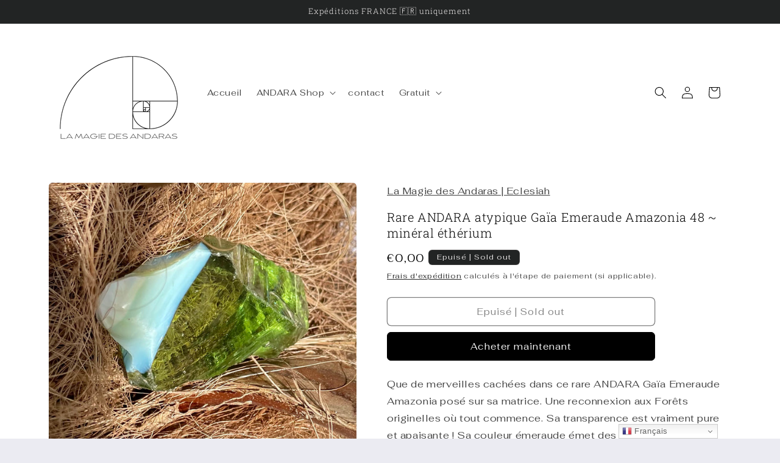

--- FILE ---
content_type: text/html; charset=utf-8
request_url: https://lamagiedesandaras.com/products/rare-andara-atypique-gaia-emeraude-amazonia-48-mineral-etherium
body_size: 32197
content:
<!doctype html>
<html class="js" lang="fr">
  <head>
    <meta charset="utf-8">
    <meta http-equiv="X-UA-Compatible" content="IE=edge">
    <meta name="viewport" content="width=device-width,initial-scale=1">
    <meta name="theme-color" content="">
    <link rel="canonical" href="https://lamagiedesandaras.com/products/rare-andara-atypique-gaia-emeraude-amazonia-48-mineral-etherium"><link rel="icon" type="image/png" href="//lamagiedesandaras.com/cdn/shop/files/logo_blanc.png?crop=center&height=32&v=1706879671&width=32"><link rel="preconnect" href="https://fonts.shopifycdn.com" crossorigin><title>
      Rare ANDARA atypique Gaïa Emeraude Amazonia 48 ~ minéral éthérium
 &ndash; La Magie des Andaras ~ Eclesiah</title>

    
      <meta name="description" content="Que de merveilles cachées dans ce rare ANDARA Gaïa Emeraude Amazonia posé sur sa matrice. Une reconnexion aux Forêts originelles où tout commence. Sa transparence est vraiment pure et apaisante ! Sa couleur émeraude émet des Fréquences en reliance avec le COEUR cristallin de Gaïa dont ce cristal est issu.  Ce magnifiqu">
    

    

<meta property="og:site_name" content="La Magie des Andaras ~ Eclesiah">
<meta property="og:url" content="https://lamagiedesandaras.com/products/rare-andara-atypique-gaia-emeraude-amazonia-48-mineral-etherium">
<meta property="og:title" content="Rare ANDARA atypique Gaïa Emeraude Amazonia 48 ~ minéral éthérium">
<meta property="og:type" content="product">
<meta property="og:description" content="Que de merveilles cachées dans ce rare ANDARA Gaïa Emeraude Amazonia posé sur sa matrice. Une reconnexion aux Forêts originelles où tout commence. Sa transparence est vraiment pure et apaisante ! Sa couleur émeraude émet des Fréquences en reliance avec le COEUR cristallin de Gaïa dont ce cristal est issu.  Ce magnifiqu"><meta property="og:image" content="http://lamagiedesandaras.com/cdn/shop/products/image_f0f886b0-6d34-441a-a74e-bfa2a469d2f2.jpg?v=1649683920">
  <meta property="og:image:secure_url" content="https://lamagiedesandaras.com/cdn/shop/products/image_f0f886b0-6d34-441a-a74e-bfa2a469d2f2.jpg?v=1649683920">
  <meta property="og:image:width" content="1242">
  <meta property="og:image:height" content="1094"><meta property="og:price:amount" content="0,00">
  <meta property="og:price:currency" content="EUR"><meta name="twitter:card" content="summary_large_image">
<meta name="twitter:title" content="Rare ANDARA atypique Gaïa Emeraude Amazonia 48 ~ minéral éthérium">
<meta name="twitter:description" content="Que de merveilles cachées dans ce rare ANDARA Gaïa Emeraude Amazonia posé sur sa matrice. Une reconnexion aux Forêts originelles où tout commence. Sa transparence est vraiment pure et apaisante ! Sa couleur émeraude émet des Fréquences en reliance avec le COEUR cristallin de Gaïa dont ce cristal est issu.  Ce magnifiqu">


    <script src="//lamagiedesandaras.com/cdn/shop/t/6/assets/constants.js?v=132983761750457495441764330110" defer="defer"></script>
    <script src="//lamagiedesandaras.com/cdn/shop/t/6/assets/pubsub.js?v=25310214064522200911764330176" defer="defer"></script>
    <script src="//lamagiedesandaras.com/cdn/shop/t/6/assets/global.js?v=7301445359237545521764330115" defer="defer"></script>
    <script src="//lamagiedesandaras.com/cdn/shop/t/6/assets/details-disclosure.js?v=13653116266235556501764330111" defer="defer"></script>
    <script src="//lamagiedesandaras.com/cdn/shop/t/6/assets/details-modal.js?v=25581673532751508451764330112" defer="defer"></script>
    <script src="//lamagiedesandaras.com/cdn/shop/t/6/assets/search-form.js?v=133129549252120666541764330182" defer="defer"></script><script>window.performance && window.performance.mark && window.performance.mark('shopify.content_for_header.start');</script><meta name="facebook-domain-verification" content="0uy78hh4p7m9ykwns61izzyad9lk3s">
<meta id="shopify-digital-wallet" name="shopify-digital-wallet" content="/39637352602/digital_wallets/dialog">
<meta name="shopify-checkout-api-token" content="5f3bb8677dc790a361bb25d24b600807">
<link rel="alternate" type="application/json+oembed" href="https://lamagiedesandaras.com/products/rare-andara-atypique-gaia-emeraude-amazonia-48-mineral-etherium.oembed">
<script async="async" src="/checkouts/internal/preloads.js?locale=fr-FR"></script>
<script id="apple-pay-shop-capabilities" type="application/json">{"shopId":39637352602,"countryCode":"FR","currencyCode":"EUR","merchantCapabilities":["supports3DS"],"merchantId":"gid:\/\/shopify\/Shop\/39637352602","merchantName":"La Magie des Andaras ~ Eclesiah","requiredBillingContactFields":["postalAddress","email","phone"],"requiredShippingContactFields":["postalAddress","email","phone"],"shippingType":"shipping","supportedNetworks":["visa","masterCard","amex","maestro"],"total":{"type":"pending","label":"La Magie des Andaras ~ Eclesiah","amount":"1.00"},"shopifyPaymentsEnabled":true,"supportsSubscriptions":true}</script>
<script id="shopify-features" type="application/json">{"accessToken":"5f3bb8677dc790a361bb25d24b600807","betas":["rich-media-storefront-analytics"],"domain":"lamagiedesandaras.com","predictiveSearch":true,"shopId":39637352602,"locale":"fr"}</script>
<script>var Shopify = Shopify || {};
Shopify.shop = "eclesiah-andaras.myshopify.com";
Shopify.locale = "fr";
Shopify.currency = {"active":"EUR","rate":"1.0"};
Shopify.country = "FR";
Shopify.theme = {"name":"Copie mise à jour de Craft","id":187557839192,"schema_name":"Craft","schema_version":"15.4.0","theme_store_id":1368,"role":"main"};
Shopify.theme.handle = "null";
Shopify.theme.style = {"id":null,"handle":null};
Shopify.cdnHost = "lamagiedesandaras.com/cdn";
Shopify.routes = Shopify.routes || {};
Shopify.routes.root = "/";</script>
<script type="module">!function(o){(o.Shopify=o.Shopify||{}).modules=!0}(window);</script>
<script>!function(o){function n(){var o=[];function n(){o.push(Array.prototype.slice.apply(arguments))}return n.q=o,n}var t=o.Shopify=o.Shopify||{};t.loadFeatures=n(),t.autoloadFeatures=n()}(window);</script>
<script id="shop-js-analytics" type="application/json">{"pageType":"product"}</script>
<script defer="defer" async type="module" src="//lamagiedesandaras.com/cdn/shopifycloud/shop-js/modules/v2/client.init-shop-cart-sync_INwxTpsh.fr.esm.js"></script>
<script defer="defer" async type="module" src="//lamagiedesandaras.com/cdn/shopifycloud/shop-js/modules/v2/chunk.common_YNAa1F1g.esm.js"></script>
<script type="module">
  await import("//lamagiedesandaras.com/cdn/shopifycloud/shop-js/modules/v2/client.init-shop-cart-sync_INwxTpsh.fr.esm.js");
await import("//lamagiedesandaras.com/cdn/shopifycloud/shop-js/modules/v2/chunk.common_YNAa1F1g.esm.js");

  window.Shopify.SignInWithShop?.initShopCartSync?.({"fedCMEnabled":true,"windoidEnabled":true});

</script>
<script>(function() {
  var isLoaded = false;
  function asyncLoad() {
    if (isLoaded) return;
    isLoaded = true;
    var urls = ["https:\/\/gtranslate.io\/shopify\/gtranslate.js?shop=eclesiah-andaras.myshopify.com"];
    for (var i = 0; i < urls.length; i++) {
      var s = document.createElement('script');
      s.type = 'text/javascript';
      s.async = true;
      s.src = urls[i];
      var x = document.getElementsByTagName('script')[0];
      x.parentNode.insertBefore(s, x);
    }
  };
  if(window.attachEvent) {
    window.attachEvent('onload', asyncLoad);
  } else {
    window.addEventListener('load', asyncLoad, false);
  }
})();</script>
<script id="__st">var __st={"a":39637352602,"offset":3600,"reqid":"d3fa384c-2dd3-4c1f-bfae-c6cc6394ae2f-1768963632","pageurl":"lamagiedesandaras.com\/products\/rare-andara-atypique-gaia-emeraude-amazonia-48-mineral-etherium","u":"d8ee9ef8a88e","p":"product","rtyp":"product","rid":7246450032794};</script>
<script>window.ShopifyPaypalV4VisibilityTracking = true;</script>
<script id="captcha-bootstrap">!function(){'use strict';const t='contact',e='account',n='new_comment',o=[[t,t],['blogs',n],['comments',n],[t,'customer']],c=[[e,'customer_login'],[e,'guest_login'],[e,'recover_customer_password'],[e,'create_customer']],r=t=>t.map((([t,e])=>`form[action*='/${t}']:not([data-nocaptcha='true']) input[name='form_type'][value='${e}']`)).join(','),a=t=>()=>t?[...document.querySelectorAll(t)].map((t=>t.form)):[];function s(){const t=[...o],e=r(t);return a(e)}const i='password',u='form_key',d=['recaptcha-v3-token','g-recaptcha-response','h-captcha-response',i],f=()=>{try{return window.sessionStorage}catch{return}},m='__shopify_v',_=t=>t.elements[u];function p(t,e,n=!1){try{const o=window.sessionStorage,c=JSON.parse(o.getItem(e)),{data:r}=function(t){const{data:e,action:n}=t;return t[m]||n?{data:e,action:n}:{data:t,action:n}}(c);for(const[e,n]of Object.entries(r))t.elements[e]&&(t.elements[e].value=n);n&&o.removeItem(e)}catch(o){console.error('form repopulation failed',{error:o})}}const l='form_type',E='cptcha';function T(t){t.dataset[E]=!0}const w=window,h=w.document,L='Shopify',v='ce_forms',y='captcha';let A=!1;((t,e)=>{const n=(g='f06e6c50-85a8-45c8-87d0-21a2b65856fe',I='https://cdn.shopify.com/shopifycloud/storefront-forms-hcaptcha/ce_storefront_forms_captcha_hcaptcha.v1.5.2.iife.js',D={infoText:'Protégé par hCaptcha',privacyText:'Confidentialité',termsText:'Conditions'},(t,e,n)=>{const o=w[L][v],c=o.bindForm;if(c)return c(t,g,e,D).then(n);var r;o.q.push([[t,g,e,D],n]),r=I,A||(h.body.append(Object.assign(h.createElement('script'),{id:'captcha-provider',async:!0,src:r})),A=!0)});var g,I,D;w[L]=w[L]||{},w[L][v]=w[L][v]||{},w[L][v].q=[],w[L][y]=w[L][y]||{},w[L][y].protect=function(t,e){n(t,void 0,e),T(t)},Object.freeze(w[L][y]),function(t,e,n,w,h,L){const[v,y,A,g]=function(t,e,n){const i=e?o:[],u=t?c:[],d=[...i,...u],f=r(d),m=r(i),_=r(d.filter((([t,e])=>n.includes(e))));return[a(f),a(m),a(_),s()]}(w,h,L),I=t=>{const e=t.target;return e instanceof HTMLFormElement?e:e&&e.form},D=t=>v().includes(t);t.addEventListener('submit',(t=>{const e=I(t);if(!e)return;const n=D(e)&&!e.dataset.hcaptchaBound&&!e.dataset.recaptchaBound,o=_(e),c=g().includes(e)&&(!o||!o.value);(n||c)&&t.preventDefault(),c&&!n&&(function(t){try{if(!f())return;!function(t){const e=f();if(!e)return;const n=_(t);if(!n)return;const o=n.value;o&&e.removeItem(o)}(t);const e=Array.from(Array(32),(()=>Math.random().toString(36)[2])).join('');!function(t,e){_(t)||t.append(Object.assign(document.createElement('input'),{type:'hidden',name:u})),t.elements[u].value=e}(t,e),function(t,e){const n=f();if(!n)return;const o=[...t.querySelectorAll(`input[type='${i}']`)].map((({name:t})=>t)),c=[...d,...o],r={};for(const[a,s]of new FormData(t).entries())c.includes(a)||(r[a]=s);n.setItem(e,JSON.stringify({[m]:1,action:t.action,data:r}))}(t,e)}catch(e){console.error('failed to persist form',e)}}(e),e.submit())}));const S=(t,e)=>{t&&!t.dataset[E]&&(n(t,e.some((e=>e===t))),T(t))};for(const o of['focusin','change'])t.addEventListener(o,(t=>{const e=I(t);D(e)&&S(e,y())}));const B=e.get('form_key'),M=e.get(l),P=B&&M;t.addEventListener('DOMContentLoaded',(()=>{const t=y();if(P)for(const e of t)e.elements[l].value===M&&p(e,B);[...new Set([...A(),...v().filter((t=>'true'===t.dataset.shopifyCaptcha))])].forEach((e=>S(e,t)))}))}(h,new URLSearchParams(w.location.search),n,t,e,['guest_login'])})(!0,!0)}();</script>
<script integrity="sha256-4kQ18oKyAcykRKYeNunJcIwy7WH5gtpwJnB7kiuLZ1E=" data-source-attribution="shopify.loadfeatures" defer="defer" src="//lamagiedesandaras.com/cdn/shopifycloud/storefront/assets/storefront/load_feature-a0a9edcb.js" crossorigin="anonymous"></script>
<script data-source-attribution="shopify.dynamic_checkout.dynamic.init">var Shopify=Shopify||{};Shopify.PaymentButton=Shopify.PaymentButton||{isStorefrontPortableWallets:!0,init:function(){window.Shopify.PaymentButton.init=function(){};var t=document.createElement("script");t.src="https://lamagiedesandaras.com/cdn/shopifycloud/portable-wallets/latest/portable-wallets.fr.js",t.type="module",document.head.appendChild(t)}};
</script>
<script data-source-attribution="shopify.dynamic_checkout.buyer_consent">
  function portableWalletsHideBuyerConsent(e){var t=document.getElementById("shopify-buyer-consent"),n=document.getElementById("shopify-subscription-policy-button");t&&n&&(t.classList.add("hidden"),t.setAttribute("aria-hidden","true"),n.removeEventListener("click",e))}function portableWalletsShowBuyerConsent(e){var t=document.getElementById("shopify-buyer-consent"),n=document.getElementById("shopify-subscription-policy-button");t&&n&&(t.classList.remove("hidden"),t.removeAttribute("aria-hidden"),n.addEventListener("click",e))}window.Shopify?.PaymentButton&&(window.Shopify.PaymentButton.hideBuyerConsent=portableWalletsHideBuyerConsent,window.Shopify.PaymentButton.showBuyerConsent=portableWalletsShowBuyerConsent);
</script>
<script>
  function portableWalletsCleanup(e){e&&e.src&&console.error("Failed to load portable wallets script "+e.src);var t=document.querySelectorAll("shopify-accelerated-checkout .shopify-payment-button__skeleton, shopify-accelerated-checkout-cart .wallet-cart-button__skeleton"),e=document.getElementById("shopify-buyer-consent");for(let e=0;e<t.length;e++)t[e].remove();e&&e.remove()}function portableWalletsNotLoadedAsModule(e){e instanceof ErrorEvent&&"string"==typeof e.message&&e.message.includes("import.meta")&&"string"==typeof e.filename&&e.filename.includes("portable-wallets")&&(window.removeEventListener("error",portableWalletsNotLoadedAsModule),window.Shopify.PaymentButton.failedToLoad=e,"loading"===document.readyState?document.addEventListener("DOMContentLoaded",window.Shopify.PaymentButton.init):window.Shopify.PaymentButton.init())}window.addEventListener("error",portableWalletsNotLoadedAsModule);
</script>

<script type="module" src="https://lamagiedesandaras.com/cdn/shopifycloud/portable-wallets/latest/portable-wallets.fr.js" onError="portableWalletsCleanup(this)" crossorigin="anonymous"></script>
<script nomodule>
  document.addEventListener("DOMContentLoaded", portableWalletsCleanup);
</script>

<script id='scb4127' type='text/javascript' async='' src='https://lamagiedesandaras.com/cdn/shopifycloud/privacy-banner/storefront-banner.js'></script><link id="shopify-accelerated-checkout-styles" rel="stylesheet" media="screen" href="https://lamagiedesandaras.com/cdn/shopifycloud/portable-wallets/latest/accelerated-checkout-backwards-compat.css" crossorigin="anonymous">
<style id="shopify-accelerated-checkout-cart">
        #shopify-buyer-consent {
  margin-top: 1em;
  display: inline-block;
  width: 100%;
}

#shopify-buyer-consent.hidden {
  display: none;
}

#shopify-subscription-policy-button {
  background: none;
  border: none;
  padding: 0;
  text-decoration: underline;
  font-size: inherit;
  cursor: pointer;
}

#shopify-subscription-policy-button::before {
  box-shadow: none;
}

      </style>
<script id="sections-script" data-sections="header" defer="defer" src="//lamagiedesandaras.com/cdn/shop/t/6/compiled_assets/scripts.js?v=4673"></script>
<script>window.performance && window.performance.mark && window.performance.mark('shopify.content_for_header.end');</script>


    <style data-shopify>
      @font-face {
  font-family: Fahkwang;
  font-weight: 400;
  font-style: normal;
  font-display: swap;
  src: url("//lamagiedesandaras.com/cdn/fonts/fahkwang/fahkwang_n4.b5c440aab43f3f693a204b738ee500d9773ee543.woff2") format("woff2"),
       url("//lamagiedesandaras.com/cdn/fonts/fahkwang/fahkwang_n4.f10a996fc3cb7ffb1a30febf2d43f9f9dddd8e7c.woff") format("woff");
}

      @font-face {
  font-family: Fahkwang;
  font-weight: 700;
  font-style: normal;
  font-display: swap;
  src: url("//lamagiedesandaras.com/cdn/fonts/fahkwang/fahkwang_n7.c3f5c38d02aaa59c2e2cde1f41cc99084a24c536.woff2") format("woff2"),
       url("//lamagiedesandaras.com/cdn/fonts/fahkwang/fahkwang_n7.634c65be754aa04f46b7669096f3214955dc7a7a.woff") format("woff");
}

      @font-face {
  font-family: Fahkwang;
  font-weight: 400;
  font-style: italic;
  font-display: swap;
  src: url("//lamagiedesandaras.com/cdn/fonts/fahkwang/fahkwang_i4.d73754082f6c858d5ee48c23794d67a9dc54c82a.woff2") format("woff2"),
       url("//lamagiedesandaras.com/cdn/fonts/fahkwang/fahkwang_i4.29942aaf22ba0f5b7c32bf8626f9570c7d46a809.woff") format("woff");
}

      @font-face {
  font-family: Fahkwang;
  font-weight: 700;
  font-style: italic;
  font-display: swap;
  src: url("//lamagiedesandaras.com/cdn/fonts/fahkwang/fahkwang_i7.376d78ad282ed7751e3962d3b9a10b99f4f32430.woff2") format("woff2"),
       url("//lamagiedesandaras.com/cdn/fonts/fahkwang/fahkwang_i7.a9780f177ad50805c920f44193793c90ffb07370.woff") format("woff");
}

      @font-face {
  font-family: "Roboto Slab";
  font-weight: 300;
  font-style: normal;
  font-display: swap;
  src: url("//lamagiedesandaras.com/cdn/fonts/roboto_slab/robotoslab_n3.334bc4a7f64493b05cb1091c15b7be46b0d4a0d9.woff2") format("woff2"),
       url("//lamagiedesandaras.com/cdn/fonts/roboto_slab/robotoslab_n3.4929d403660e3d9ae4428ca43a713d8a307fd79b.woff") format("woff");
}


      
        :root,
        .color-background-1 {
          --color-background: 235,235,242;
        
          --gradient-background: #ebebf2;
        

        

        --color-foreground: 0,0,0;
        --color-background-contrast: 158,158,192;
        --color-shadow: 37,37,37;
        --color-button: 44,51,47;
        --color-button-text: 255,255,255;
        --color-secondary-button: 235,235,242;
        --color-secondary-button-text: 80,86,85;
        --color-link: 80,86,85;
        --color-badge-foreground: 0,0,0;
        --color-badge-background: 235,235,242;
        --color-badge-border: 0,0,0;
        --payment-terms-background-color: rgb(235 235 242);
      }
      
        
        .color-background-2 {
          --color-background: 255,255,255;
        
          --gradient-background: #ffffff;
        

        

        --color-foreground: 0,0,0;
        --color-background-contrast: 191,191,191;
        --color-shadow: 0,0,0;
        --color-button: 0,0,0;
        --color-button-text: 255,255,255;
        --color-secondary-button: 255,255,255;
        --color-secondary-button-text: 0,0,0;
        --color-link: 0,0,0;
        --color-badge-foreground: 0,0,0;
        --color-badge-background: 255,255,255;
        --color-badge-border: 0,0,0;
        --payment-terms-background-color: rgb(255 255 255);
      }
      
        
        .color-inverse {
          --color-background: 112,106,106;
        
          --gradient-background: #706a6a;
        

        

        --color-foreground: 239,236,236;
        --color-background-contrast: 46,44,44;
        --color-shadow: 37,37,37;
        --color-button: 239,236,236;
        --color-button-text: 113,108,97;
        --color-secondary-button: 112,106,106;
        --color-secondary-button-text: 239,236,236;
        --color-link: 239,236,236;
        --color-badge-foreground: 239,236,236;
        --color-badge-background: 112,106,106;
        --color-badge-border: 239,236,236;
        --payment-terms-background-color: rgb(112 106 106);
      }
      
        
        .color-accent-1 {
          --color-background: 34,36,36;
        
          --gradient-background: #222424;
        

        

        --color-foreground: 239,236,236;
        --color-background-contrast: 46,49,49;
        --color-shadow: 37,37,37;
        --color-button: 239,236,236;
        --color-button-text: 44,51,47;
        --color-secondary-button: 34,36,36;
        --color-secondary-button-text: 239,236,236;
        --color-link: 239,236,236;
        --color-badge-foreground: 239,236,236;
        --color-badge-background: 34,36,36;
        --color-badge-border: 239,236,236;
        --payment-terms-background-color: rgb(34 36 36);
      }
      
        
        .color-accent-2 {
          --color-background: 80,86,85;
        
          --gradient-background: #505655;
        

        

        --color-foreground: 239,236,236;
        --color-background-contrast: 19,20,20;
        --color-shadow: 37,37,37;
        --color-button: 239,236,236;
        --color-button-text: 63,81,71;
        --color-secondary-button: 80,86,85;
        --color-secondary-button-text: 239,236,236;
        --color-link: 239,236,236;
        --color-badge-foreground: 239,236,236;
        --color-badge-background: 80,86,85;
        --color-badge-border: 239,236,236;
        --payment-terms-background-color: rgb(80 86 85);
      }
      
        
        .color-scheme-6dcd45e6-dac6-4b53-a6e2-e75b84796579 {
          --color-background: 98,95,92;
        
          --gradient-background: #625f5c;
        

        

        --color-foreground: 242,240,235;
        --color-background-contrast: 32,31,30;
        --color-shadow: 37,37,37;
        --color-button: 44,51,47;
        --color-button-text: 255,255,255;
        --color-secondary-button: 98,95,92;
        --color-secondary-button-text: 80,86,85;
        --color-link: 80,86,85;
        --color-badge-foreground: 242,240,235;
        --color-badge-background: 98,95,92;
        --color-badge-border: 242,240,235;
        --payment-terms-background-color: rgb(98 95 92);
      }
      

      body, .color-background-1, .color-background-2, .color-inverse, .color-accent-1, .color-accent-2, .color-scheme-6dcd45e6-dac6-4b53-a6e2-e75b84796579 {
        color: rgba(var(--color-foreground), 0.75);
        background-color: rgb(var(--color-background));
      }

      :root {
        --font-body-family: Fahkwang, sans-serif;
        --font-body-style: normal;
        --font-body-weight: 400;
        --font-body-weight-bold: 700;

        --font-heading-family: "Roboto Slab", serif;
        --font-heading-style: normal;
        --font-heading-weight: 300;

        --font-body-scale: 1.0;
        --font-heading-scale: 1.0;

        --media-padding: px;
        --media-border-opacity: 0.1;
        --media-border-width: 0px;
        --media-radius: 6px;
        --media-shadow-opacity: 0.0;
        --media-shadow-horizontal-offset: 0px;
        --media-shadow-vertical-offset: 4px;
        --media-shadow-blur-radius: 5px;
        --media-shadow-visible: 0;

        --page-width: 120rem;
        --page-width-margin: 0rem;

        --product-card-image-padding: 0.0rem;
        --product-card-corner-radius: 0.6rem;
        --product-card-text-alignment: left;
        --product-card-border-width: 0.1rem;
        --product-card-border-opacity: 0.1;
        --product-card-shadow-opacity: 0.0;
        --product-card-shadow-visible: 0;
        --product-card-shadow-horizontal-offset: 0.0rem;
        --product-card-shadow-vertical-offset: 0.4rem;
        --product-card-shadow-blur-radius: 0.5rem;

        --collection-card-image-padding: 0.0rem;
        --collection-card-corner-radius: 0.6rem;
        --collection-card-text-alignment: left;
        --collection-card-border-width: 0.1rem;
        --collection-card-border-opacity: 0.1;
        --collection-card-shadow-opacity: 0.0;
        --collection-card-shadow-visible: 0;
        --collection-card-shadow-horizontal-offset: 0.0rem;
        --collection-card-shadow-vertical-offset: 0.4rem;
        --collection-card-shadow-blur-radius: 0.5rem;

        --blog-card-image-padding: 0.0rem;
        --blog-card-corner-radius: 0.6rem;
        --blog-card-text-alignment: left;
        --blog-card-border-width: 0.1rem;
        --blog-card-border-opacity: 0.1;
        --blog-card-shadow-opacity: 0.0;
        --blog-card-shadow-visible: 0;
        --blog-card-shadow-horizontal-offset: 0.0rem;
        --blog-card-shadow-vertical-offset: 0.4rem;
        --blog-card-shadow-blur-radius: 0.5rem;

        --badge-corner-radius: 0.6rem;

        --popup-border-width: 1px;
        --popup-border-opacity: 0.5;
        --popup-corner-radius: 6px;
        --popup-shadow-opacity: 0.0;
        --popup-shadow-horizontal-offset: 0px;
        --popup-shadow-vertical-offset: 4px;
        --popup-shadow-blur-radius: 5px;

        --drawer-border-width: 1px;
        --drawer-border-opacity: 0.1;
        --drawer-shadow-opacity: 0.0;
        --drawer-shadow-horizontal-offset: 0px;
        --drawer-shadow-vertical-offset: 4px;
        --drawer-shadow-blur-radius: 5px;

        --spacing-sections-desktop: 0px;
        --spacing-sections-mobile: 0px;

        --grid-desktop-vertical-spacing: 20px;
        --grid-desktop-horizontal-spacing: 20px;
        --grid-mobile-vertical-spacing: 10px;
        --grid-mobile-horizontal-spacing: 10px;

        --text-boxes-border-opacity: 0.1;
        --text-boxes-border-width: 0px;
        --text-boxes-radius: 6px;
        --text-boxes-shadow-opacity: 0.0;
        --text-boxes-shadow-visible: 0;
        --text-boxes-shadow-horizontal-offset: 0px;
        --text-boxes-shadow-vertical-offset: 4px;
        --text-boxes-shadow-blur-radius: 5px;

        --buttons-radius: 6px;
        --buttons-radius-outset: 7px;
        --buttons-border-width: 1px;
        --buttons-border-opacity: 1.0;
        --buttons-shadow-opacity: 0.0;
        --buttons-shadow-visible: 0;
        --buttons-shadow-horizontal-offset: 0px;
        --buttons-shadow-vertical-offset: 4px;
        --buttons-shadow-blur-radius: 5px;
        --buttons-border-offset: 0.3px;

        --inputs-radius: 6px;
        --inputs-border-width: 1px;
        --inputs-border-opacity: 0.55;
        --inputs-shadow-opacity: 0.0;
        --inputs-shadow-horizontal-offset: 0px;
        --inputs-margin-offset: 0px;
        --inputs-shadow-vertical-offset: 4px;
        --inputs-shadow-blur-radius: 5px;
        --inputs-radius-outset: 7px;

        --variant-pills-radius: 40px;
        --variant-pills-border-width: 1px;
        --variant-pills-border-opacity: 0.55;
        --variant-pills-shadow-opacity: 0.0;
        --variant-pills-shadow-horizontal-offset: 0px;
        --variant-pills-shadow-vertical-offset: 4px;
        --variant-pills-shadow-blur-radius: 5px;
      }

      *,
      *::before,
      *::after {
        box-sizing: inherit;
      }

      html {
        box-sizing: border-box;
        font-size: calc(var(--font-body-scale) * 62.5%);
        height: 100%;
      }

      body {
        display: grid;
        grid-template-rows: auto auto 1fr auto;
        grid-template-columns: 100%;
        min-height: 100%;
        margin: 0;
        font-size: 1.5rem;
        letter-spacing: 0.06rem;
        line-height: calc(1 + 0.8 / var(--font-body-scale));
        font-family: var(--font-body-family);
        font-style: var(--font-body-style);
        font-weight: var(--font-body-weight);
      }

      @media screen and (min-width: 750px) {
        body {
          font-size: 1.6rem;
        }
      }
    </style>

    <link href="//lamagiedesandaras.com/cdn/shop/t/6/assets/base.css?v=159841507637079171801764330082" rel="stylesheet" type="text/css" media="all" />
    <link rel="stylesheet" href="//lamagiedesandaras.com/cdn/shop/t/6/assets/component-cart-items.css?v=13033300910818915211764330089" media="print" onload="this.media='all'">
      <link rel="preload" as="font" href="//lamagiedesandaras.com/cdn/fonts/fahkwang/fahkwang_n4.b5c440aab43f3f693a204b738ee500d9773ee543.woff2" type="font/woff2" crossorigin>
      

      <link rel="preload" as="font" href="//lamagiedesandaras.com/cdn/fonts/roboto_slab/robotoslab_n3.334bc4a7f64493b05cb1091c15b7be46b0d4a0d9.woff2" type="font/woff2" crossorigin>
      
<link href="//lamagiedesandaras.com/cdn/shop/t/6/assets/component-localization-form.css?v=170315343355214948141764330096" rel="stylesheet" type="text/css" media="all" />
      <script src="//lamagiedesandaras.com/cdn/shop/t/6/assets/localization-form.js?v=144176611646395275351764330167" defer="defer"></script><script>
      if (Shopify.designMode) {
        document.documentElement.classList.add('shopify-design-mode');
      }
    </script>
  <link href="https://monorail-edge.shopifysvc.com" rel="dns-prefetch">
<script>(function(){if ("sendBeacon" in navigator && "performance" in window) {try {var session_token_from_headers = performance.getEntriesByType('navigation')[0].serverTiming.find(x => x.name == '_s').description;} catch {var session_token_from_headers = undefined;}var session_cookie_matches = document.cookie.match(/_shopify_s=([^;]*)/);var session_token_from_cookie = session_cookie_matches && session_cookie_matches.length === 2 ? session_cookie_matches[1] : "";var session_token = session_token_from_headers || session_token_from_cookie || "";function handle_abandonment_event(e) {var entries = performance.getEntries().filter(function(entry) {return /monorail-edge.shopifysvc.com/.test(entry.name);});if (!window.abandonment_tracked && entries.length === 0) {window.abandonment_tracked = true;var currentMs = Date.now();var navigation_start = performance.timing.navigationStart;var payload = {shop_id: 39637352602,url: window.location.href,navigation_start,duration: currentMs - navigation_start,session_token,page_type: "product"};window.navigator.sendBeacon("https://monorail-edge.shopifysvc.com/v1/produce", JSON.stringify({schema_id: "online_store_buyer_site_abandonment/1.1",payload: payload,metadata: {event_created_at_ms: currentMs,event_sent_at_ms: currentMs}}));}}window.addEventListener('pagehide', handle_abandonment_event);}}());</script>
<script id="web-pixels-manager-setup">(function e(e,d,r,n,o){if(void 0===o&&(o={}),!Boolean(null===(a=null===(i=window.Shopify)||void 0===i?void 0:i.analytics)||void 0===a?void 0:a.replayQueue)){var i,a;window.Shopify=window.Shopify||{};var t=window.Shopify;t.analytics=t.analytics||{};var s=t.analytics;s.replayQueue=[],s.publish=function(e,d,r){return s.replayQueue.push([e,d,r]),!0};try{self.performance.mark("wpm:start")}catch(e){}var l=function(){var e={modern:/Edge?\/(1{2}[4-9]|1[2-9]\d|[2-9]\d{2}|\d{4,})\.\d+(\.\d+|)|Firefox\/(1{2}[4-9]|1[2-9]\d|[2-9]\d{2}|\d{4,})\.\d+(\.\d+|)|Chrom(ium|e)\/(9{2}|\d{3,})\.\d+(\.\d+|)|(Maci|X1{2}).+ Version\/(15\.\d+|(1[6-9]|[2-9]\d|\d{3,})\.\d+)([,.]\d+|)( \(\w+\)|)( Mobile\/\w+|) Safari\/|Chrome.+OPR\/(9{2}|\d{3,})\.\d+\.\d+|(CPU[ +]OS|iPhone[ +]OS|CPU[ +]iPhone|CPU IPhone OS|CPU iPad OS)[ +]+(15[._]\d+|(1[6-9]|[2-9]\d|\d{3,})[._]\d+)([._]\d+|)|Android:?[ /-](13[3-9]|1[4-9]\d|[2-9]\d{2}|\d{4,})(\.\d+|)(\.\d+|)|Android.+Firefox\/(13[5-9]|1[4-9]\d|[2-9]\d{2}|\d{4,})\.\d+(\.\d+|)|Android.+Chrom(ium|e)\/(13[3-9]|1[4-9]\d|[2-9]\d{2}|\d{4,})\.\d+(\.\d+|)|SamsungBrowser\/([2-9]\d|\d{3,})\.\d+/,legacy:/Edge?\/(1[6-9]|[2-9]\d|\d{3,})\.\d+(\.\d+|)|Firefox\/(5[4-9]|[6-9]\d|\d{3,})\.\d+(\.\d+|)|Chrom(ium|e)\/(5[1-9]|[6-9]\d|\d{3,})\.\d+(\.\d+|)([\d.]+$|.*Safari\/(?![\d.]+ Edge\/[\d.]+$))|(Maci|X1{2}).+ Version\/(10\.\d+|(1[1-9]|[2-9]\d|\d{3,})\.\d+)([,.]\d+|)( \(\w+\)|)( Mobile\/\w+|) Safari\/|Chrome.+OPR\/(3[89]|[4-9]\d|\d{3,})\.\d+\.\d+|(CPU[ +]OS|iPhone[ +]OS|CPU[ +]iPhone|CPU IPhone OS|CPU iPad OS)[ +]+(10[._]\d+|(1[1-9]|[2-9]\d|\d{3,})[._]\d+)([._]\d+|)|Android:?[ /-](13[3-9]|1[4-9]\d|[2-9]\d{2}|\d{4,})(\.\d+|)(\.\d+|)|Mobile Safari.+OPR\/([89]\d|\d{3,})\.\d+\.\d+|Android.+Firefox\/(13[5-9]|1[4-9]\d|[2-9]\d{2}|\d{4,})\.\d+(\.\d+|)|Android.+Chrom(ium|e)\/(13[3-9]|1[4-9]\d|[2-9]\d{2}|\d{4,})\.\d+(\.\d+|)|Android.+(UC? ?Browser|UCWEB|U3)[ /]?(15\.([5-9]|\d{2,})|(1[6-9]|[2-9]\d|\d{3,})\.\d+)\.\d+|SamsungBrowser\/(5\.\d+|([6-9]|\d{2,})\.\d+)|Android.+MQ{2}Browser\/(14(\.(9|\d{2,})|)|(1[5-9]|[2-9]\d|\d{3,})(\.\d+|))(\.\d+|)|K[Aa][Ii]OS\/(3\.\d+|([4-9]|\d{2,})\.\d+)(\.\d+|)/},d=e.modern,r=e.legacy,n=navigator.userAgent;return n.match(d)?"modern":n.match(r)?"legacy":"unknown"}(),u="modern"===l?"modern":"legacy",c=(null!=n?n:{modern:"",legacy:""})[u],f=function(e){return[e.baseUrl,"/wpm","/b",e.hashVersion,"modern"===e.buildTarget?"m":"l",".js"].join("")}({baseUrl:d,hashVersion:r,buildTarget:u}),m=function(e){var d=e.version,r=e.bundleTarget,n=e.surface,o=e.pageUrl,i=e.monorailEndpoint;return{emit:function(e){var a=e.status,t=e.errorMsg,s=(new Date).getTime(),l=JSON.stringify({metadata:{event_sent_at_ms:s},events:[{schema_id:"web_pixels_manager_load/3.1",payload:{version:d,bundle_target:r,page_url:o,status:a,surface:n,error_msg:t},metadata:{event_created_at_ms:s}}]});if(!i)return console&&console.warn&&console.warn("[Web Pixels Manager] No Monorail endpoint provided, skipping logging."),!1;try{return self.navigator.sendBeacon.bind(self.navigator)(i,l)}catch(e){}var u=new XMLHttpRequest;try{return u.open("POST",i,!0),u.setRequestHeader("Content-Type","text/plain"),u.send(l),!0}catch(e){return console&&console.warn&&console.warn("[Web Pixels Manager] Got an unhandled error while logging to Monorail."),!1}}}}({version:r,bundleTarget:l,surface:e.surface,pageUrl:self.location.href,monorailEndpoint:e.monorailEndpoint});try{o.browserTarget=l,function(e){var d=e.src,r=e.async,n=void 0===r||r,o=e.onload,i=e.onerror,a=e.sri,t=e.scriptDataAttributes,s=void 0===t?{}:t,l=document.createElement("script"),u=document.querySelector("head"),c=document.querySelector("body");if(l.async=n,l.src=d,a&&(l.integrity=a,l.crossOrigin="anonymous"),s)for(var f in s)if(Object.prototype.hasOwnProperty.call(s,f))try{l.dataset[f]=s[f]}catch(e){}if(o&&l.addEventListener("load",o),i&&l.addEventListener("error",i),u)u.appendChild(l);else{if(!c)throw new Error("Did not find a head or body element to append the script");c.appendChild(l)}}({src:f,async:!0,onload:function(){if(!function(){var e,d;return Boolean(null===(d=null===(e=window.Shopify)||void 0===e?void 0:e.analytics)||void 0===d?void 0:d.initialized)}()){var d=window.webPixelsManager.init(e)||void 0;if(d){var r=window.Shopify.analytics;r.replayQueue.forEach((function(e){var r=e[0],n=e[1],o=e[2];d.publishCustomEvent(r,n,o)})),r.replayQueue=[],r.publish=d.publishCustomEvent,r.visitor=d.visitor,r.initialized=!0}}},onerror:function(){return m.emit({status:"failed",errorMsg:"".concat(f," has failed to load")})},sri:function(e){var d=/^sha384-[A-Za-z0-9+/=]+$/;return"string"==typeof e&&d.test(e)}(c)?c:"",scriptDataAttributes:o}),m.emit({status:"loading"})}catch(e){m.emit({status:"failed",errorMsg:(null==e?void 0:e.message)||"Unknown error"})}}})({shopId: 39637352602,storefrontBaseUrl: "https://lamagiedesandaras.com",extensionsBaseUrl: "https://extensions.shopifycdn.com/cdn/shopifycloud/web-pixels-manager",monorailEndpoint: "https://monorail-edge.shopifysvc.com/unstable/produce_batch",surface: "storefront-renderer",enabledBetaFlags: ["2dca8a86"],webPixelsConfigList: [{"id":"shopify-app-pixel","configuration":"{}","eventPayloadVersion":"v1","runtimeContext":"STRICT","scriptVersion":"0450","apiClientId":"shopify-pixel","type":"APP","privacyPurposes":["ANALYTICS","MARKETING"]},{"id":"shopify-custom-pixel","eventPayloadVersion":"v1","runtimeContext":"LAX","scriptVersion":"0450","apiClientId":"shopify-pixel","type":"CUSTOM","privacyPurposes":["ANALYTICS","MARKETING"]}],isMerchantRequest: false,initData: {"shop":{"name":"La Magie des Andaras ~ Eclesiah","paymentSettings":{"currencyCode":"EUR"},"myshopifyDomain":"eclesiah-andaras.myshopify.com","countryCode":"FR","storefrontUrl":"https:\/\/lamagiedesandaras.com"},"customer":null,"cart":null,"checkout":null,"productVariants":[{"price":{"amount":0.0,"currencyCode":"EUR"},"product":{"title":"Rare ANDARA atypique Gaïa Emeraude Amazonia 48 ~ minéral éthérium","vendor":"eclesiah-andaras","id":"7246450032794","untranslatedTitle":"Rare ANDARA atypique Gaïa Emeraude Amazonia 48 ~ minéral éthérium","url":"\/products\/rare-andara-atypique-gaia-emeraude-amazonia-48-mineral-etherium","type":"Andaras"},"id":"41638516424858","image":{"src":"\/\/lamagiedesandaras.com\/cdn\/shop\/products\/image_f0f886b0-6d34-441a-a74e-bfa2a469d2f2.jpg?v=1649683920"},"sku":null,"title":"Default Title","untranslatedTitle":"Default Title"}],"purchasingCompany":null},},"https://lamagiedesandaras.com/cdn","fcfee988w5aeb613cpc8e4bc33m6693e112",{"modern":"","legacy":""},{"shopId":"39637352602","storefrontBaseUrl":"https:\/\/lamagiedesandaras.com","extensionBaseUrl":"https:\/\/extensions.shopifycdn.com\/cdn\/shopifycloud\/web-pixels-manager","surface":"storefront-renderer","enabledBetaFlags":"[\"2dca8a86\"]","isMerchantRequest":"false","hashVersion":"fcfee988w5aeb613cpc8e4bc33m6693e112","publish":"custom","events":"[[\"page_viewed\",{}],[\"product_viewed\",{\"productVariant\":{\"price\":{\"amount\":0.0,\"currencyCode\":\"EUR\"},\"product\":{\"title\":\"Rare ANDARA atypique Gaïa Emeraude Amazonia 48 ~ minéral éthérium\",\"vendor\":\"eclesiah-andaras\",\"id\":\"7246450032794\",\"untranslatedTitle\":\"Rare ANDARA atypique Gaïa Emeraude Amazonia 48 ~ minéral éthérium\",\"url\":\"\/products\/rare-andara-atypique-gaia-emeraude-amazonia-48-mineral-etherium\",\"type\":\"Andaras\"},\"id\":\"41638516424858\",\"image\":{\"src\":\"\/\/lamagiedesandaras.com\/cdn\/shop\/products\/image_f0f886b0-6d34-441a-a74e-bfa2a469d2f2.jpg?v=1649683920\"},\"sku\":null,\"title\":\"Default Title\",\"untranslatedTitle\":\"Default Title\"}}]]"});</script><script>
  window.ShopifyAnalytics = window.ShopifyAnalytics || {};
  window.ShopifyAnalytics.meta = window.ShopifyAnalytics.meta || {};
  window.ShopifyAnalytics.meta.currency = 'EUR';
  var meta = {"product":{"id":7246450032794,"gid":"gid:\/\/shopify\/Product\/7246450032794","vendor":"eclesiah-andaras","type":"Andaras","handle":"rare-andara-atypique-gaia-emeraude-amazonia-48-mineral-etherium","variants":[{"id":41638516424858,"price":0,"name":"Rare ANDARA atypique Gaïa Emeraude Amazonia 48 ~ minéral éthérium","public_title":null,"sku":null}],"remote":false},"page":{"pageType":"product","resourceType":"product","resourceId":7246450032794,"requestId":"d3fa384c-2dd3-4c1f-bfae-c6cc6394ae2f-1768963632"}};
  for (var attr in meta) {
    window.ShopifyAnalytics.meta[attr] = meta[attr];
  }
</script>
<script class="analytics">
  (function () {
    var customDocumentWrite = function(content) {
      var jquery = null;

      if (window.jQuery) {
        jquery = window.jQuery;
      } else if (window.Checkout && window.Checkout.$) {
        jquery = window.Checkout.$;
      }

      if (jquery) {
        jquery('body').append(content);
      }
    };

    var hasLoggedConversion = function(token) {
      if (token) {
        return document.cookie.indexOf('loggedConversion=' + token) !== -1;
      }
      return false;
    }

    var setCookieIfConversion = function(token) {
      if (token) {
        var twoMonthsFromNow = new Date(Date.now());
        twoMonthsFromNow.setMonth(twoMonthsFromNow.getMonth() + 2);

        document.cookie = 'loggedConversion=' + token + '; expires=' + twoMonthsFromNow;
      }
    }

    var trekkie = window.ShopifyAnalytics.lib = window.trekkie = window.trekkie || [];
    if (trekkie.integrations) {
      return;
    }
    trekkie.methods = [
      'identify',
      'page',
      'ready',
      'track',
      'trackForm',
      'trackLink'
    ];
    trekkie.factory = function(method) {
      return function() {
        var args = Array.prototype.slice.call(arguments);
        args.unshift(method);
        trekkie.push(args);
        return trekkie;
      };
    };
    for (var i = 0; i < trekkie.methods.length; i++) {
      var key = trekkie.methods[i];
      trekkie[key] = trekkie.factory(key);
    }
    trekkie.load = function(config) {
      trekkie.config = config || {};
      trekkie.config.initialDocumentCookie = document.cookie;
      var first = document.getElementsByTagName('script')[0];
      var script = document.createElement('script');
      script.type = 'text/javascript';
      script.onerror = function(e) {
        var scriptFallback = document.createElement('script');
        scriptFallback.type = 'text/javascript';
        scriptFallback.onerror = function(error) {
                var Monorail = {
      produce: function produce(monorailDomain, schemaId, payload) {
        var currentMs = new Date().getTime();
        var event = {
          schema_id: schemaId,
          payload: payload,
          metadata: {
            event_created_at_ms: currentMs,
            event_sent_at_ms: currentMs
          }
        };
        return Monorail.sendRequest("https://" + monorailDomain + "/v1/produce", JSON.stringify(event));
      },
      sendRequest: function sendRequest(endpointUrl, payload) {
        // Try the sendBeacon API
        if (window && window.navigator && typeof window.navigator.sendBeacon === 'function' && typeof window.Blob === 'function' && !Monorail.isIos12()) {
          var blobData = new window.Blob([payload], {
            type: 'text/plain'
          });

          if (window.navigator.sendBeacon(endpointUrl, blobData)) {
            return true;
          } // sendBeacon was not successful

        } // XHR beacon

        var xhr = new XMLHttpRequest();

        try {
          xhr.open('POST', endpointUrl);
          xhr.setRequestHeader('Content-Type', 'text/plain');
          xhr.send(payload);
        } catch (e) {
          console.log(e);
        }

        return false;
      },
      isIos12: function isIos12() {
        return window.navigator.userAgent.lastIndexOf('iPhone; CPU iPhone OS 12_') !== -1 || window.navigator.userAgent.lastIndexOf('iPad; CPU OS 12_') !== -1;
      }
    };
    Monorail.produce('monorail-edge.shopifysvc.com',
      'trekkie_storefront_load_errors/1.1',
      {shop_id: 39637352602,
      theme_id: 187557839192,
      app_name: "storefront",
      context_url: window.location.href,
      source_url: "//lamagiedesandaras.com/cdn/s/trekkie.storefront.cd680fe47e6c39ca5d5df5f0a32d569bc48c0f27.min.js"});

        };
        scriptFallback.async = true;
        scriptFallback.src = '//lamagiedesandaras.com/cdn/s/trekkie.storefront.cd680fe47e6c39ca5d5df5f0a32d569bc48c0f27.min.js';
        first.parentNode.insertBefore(scriptFallback, first);
      };
      script.async = true;
      script.src = '//lamagiedesandaras.com/cdn/s/trekkie.storefront.cd680fe47e6c39ca5d5df5f0a32d569bc48c0f27.min.js';
      first.parentNode.insertBefore(script, first);
    };
    trekkie.load(
      {"Trekkie":{"appName":"storefront","development":false,"defaultAttributes":{"shopId":39637352602,"isMerchantRequest":null,"themeId":187557839192,"themeCityHash":"8112426048238023784","contentLanguage":"fr","currency":"EUR","eventMetadataId":"0a66c72c-f000-4fca-aee6-f130c1b8c67f"},"isServerSideCookieWritingEnabled":true,"monorailRegion":"shop_domain","enabledBetaFlags":["65f19447"]},"Session Attribution":{},"S2S":{"facebookCapiEnabled":false,"source":"trekkie-storefront-renderer","apiClientId":580111}}
    );

    var loaded = false;
    trekkie.ready(function() {
      if (loaded) return;
      loaded = true;

      window.ShopifyAnalytics.lib = window.trekkie;

      var originalDocumentWrite = document.write;
      document.write = customDocumentWrite;
      try { window.ShopifyAnalytics.merchantGoogleAnalytics.call(this); } catch(error) {};
      document.write = originalDocumentWrite;

      window.ShopifyAnalytics.lib.page(null,{"pageType":"product","resourceType":"product","resourceId":7246450032794,"requestId":"d3fa384c-2dd3-4c1f-bfae-c6cc6394ae2f-1768963632","shopifyEmitted":true});

      var match = window.location.pathname.match(/checkouts\/(.+)\/(thank_you|post_purchase)/)
      var token = match? match[1]: undefined;
      if (!hasLoggedConversion(token)) {
        setCookieIfConversion(token);
        window.ShopifyAnalytics.lib.track("Viewed Product",{"currency":"EUR","variantId":41638516424858,"productId":7246450032794,"productGid":"gid:\/\/shopify\/Product\/7246450032794","name":"Rare ANDARA atypique Gaïa Emeraude Amazonia 48 ~ minéral éthérium","price":"0.00","sku":null,"brand":"eclesiah-andaras","variant":null,"category":"Andaras","nonInteraction":true,"remote":false},undefined,undefined,{"shopifyEmitted":true});
      window.ShopifyAnalytics.lib.track("monorail:\/\/trekkie_storefront_viewed_product\/1.1",{"currency":"EUR","variantId":41638516424858,"productId":7246450032794,"productGid":"gid:\/\/shopify\/Product\/7246450032794","name":"Rare ANDARA atypique Gaïa Emeraude Amazonia 48 ~ minéral éthérium","price":"0.00","sku":null,"brand":"eclesiah-andaras","variant":null,"category":"Andaras","nonInteraction":true,"remote":false,"referer":"https:\/\/lamagiedesandaras.com\/products\/rare-andara-atypique-gaia-emeraude-amazonia-48-mineral-etherium"});
      }
    });


        var eventsListenerScript = document.createElement('script');
        eventsListenerScript.async = true;
        eventsListenerScript.src = "//lamagiedesandaras.com/cdn/shopifycloud/storefront/assets/shop_events_listener-3da45d37.js";
        document.getElementsByTagName('head')[0].appendChild(eventsListenerScript);

})();</script>
<script
  defer
  src="https://lamagiedesandaras.com/cdn/shopifycloud/perf-kit/shopify-perf-kit-3.0.4.min.js"
  data-application="storefront-renderer"
  data-shop-id="39637352602"
  data-render-region="gcp-us-east1"
  data-page-type="product"
  data-theme-instance-id="187557839192"
  data-theme-name="Craft"
  data-theme-version="15.4.0"
  data-monorail-region="shop_domain"
  data-resource-timing-sampling-rate="10"
  data-shs="true"
  data-shs-beacon="true"
  data-shs-export-with-fetch="true"
  data-shs-logs-sample-rate="1"
  data-shs-beacon-endpoint="https://lamagiedesandaras.com/api/collect"
></script>
</head>

  <body class="gradient animate--hover-default">
    <a class="skip-to-content-link button visually-hidden" href="#MainContent">
      Ignorer et passer au contenu
    </a><!-- BEGIN sections: header-group -->
<div id="shopify-section-sections--26645912813912__announcement-bar" class="shopify-section shopify-section-group-header-group announcement-bar-section"><link href="//lamagiedesandaras.com/cdn/shop/t/6/assets/component-slideshow.css?v=17933591812325749411764330106" rel="stylesheet" type="text/css" media="all" />
<link href="//lamagiedesandaras.com/cdn/shop/t/6/assets/component-slider.css?v=14039311878856620671764330106" rel="stylesheet" type="text/css" media="all" />

  <link href="//lamagiedesandaras.com/cdn/shop/t/6/assets/component-list-social.css?v=35792976012981934991764330095" rel="stylesheet" type="text/css" media="all" />


<div
  class="utility-bar color-accent-1 gradient utility-bar--bottom-border header-localization"
>
  <div class="page-width utility-bar__grid utility-bar__grid--3-col"><div
        class="announcement-bar"
        role="region"
        aria-label="Annonce"
        
      ><p class="announcement-bar__message h5">
            <span>Expéditions FRANCE 🇫🇷 uniquement</span></p></div><div class="localization-wrapper">
</div>
  </div>
</div>


</div><div id="shopify-section-sections--26645912813912__header" class="shopify-section shopify-section-group-header-group section-header"><link rel="stylesheet" href="//lamagiedesandaras.com/cdn/shop/t/6/assets/component-list-menu.css?v=151968516119678728991764330094" media="print" onload="this.media='all'">
<link rel="stylesheet" href="//lamagiedesandaras.com/cdn/shop/t/6/assets/component-search.css?v=165164710990765432851764330105" media="print" onload="this.media='all'">
<link rel="stylesheet" href="//lamagiedesandaras.com/cdn/shop/t/6/assets/component-menu-drawer.css?v=147478906057189667651764330097" media="print" onload="this.media='all'">
<link
  rel="stylesheet"
  href="//lamagiedesandaras.com/cdn/shop/t/6/assets/component-cart-notification.css?v=54116361853792938221764330089"
  media="print"
  onload="this.media='all'"
><style>
  header-drawer {
    justify-self: start;
    margin-left: -1.2rem;
  }@media screen and (min-width: 990px) {
      header-drawer {
        display: none;
      }
    }.menu-drawer-container {
    display: flex;
  }

  .list-menu {
    list-style: none;
    padding: 0;
    margin: 0;
  }

  .list-menu--inline {
    display: inline-flex;
    flex-wrap: wrap;
  }

  summary.list-menu__item {
    padding-right: 2.7rem;
  }

  .list-menu__item {
    display: flex;
    align-items: center;
    line-height: calc(1 + 0.3 / var(--font-body-scale));
  }

  .list-menu__item--link {
    text-decoration: none;
    padding-bottom: 1rem;
    padding-top: 1rem;
    line-height: calc(1 + 0.8 / var(--font-body-scale));
  }

  @media screen and (min-width: 750px) {
    .list-menu__item--link {
      padding-bottom: 0.5rem;
      padding-top: 0.5rem;
    }
  }
</style><style data-shopify>.header {
    padding: 0px 3rem 0px 3rem;
  }

  .section-header {
    position: sticky; /* This is for fixing a Safari z-index issue. PR #2147 */
    margin-bottom: 0px;
  }

  @media screen and (min-width: 750px) {
    .section-header {
      margin-bottom: 0px;
    }
  }

  @media screen and (min-width: 990px) {
    .header {
      padding-top: 0px;
      padding-bottom: 0px;
    }
  }</style><script src="//lamagiedesandaras.com/cdn/shop/t/6/assets/cart-notification.js?v=133508293167896966491764330084" defer="defer"></script>

<div
  
  class="header-wrapper color-background-2 gradient"
><header class="header header--middle-left header--mobile-center page-width header--has-menu header--has-social header--has-account">

<header-drawer data-breakpoint="tablet">
  <details id="Details-menu-drawer-container" class="menu-drawer-container">
    <summary
      class="header__icon header__icon--menu header__icon--summary link focus-inset"
      aria-label="Menu"
    >
      <span><svg xmlns="http://www.w3.org/2000/svg" fill="none" class="icon icon-hamburger" viewBox="0 0 18 16"><path fill="currentColor" d="M1 .5a.5.5 0 1 0 0 1h15.71a.5.5 0 0 0 0-1zM.5 8a.5.5 0 0 1 .5-.5h15.71a.5.5 0 0 1 0 1H1A.5.5 0 0 1 .5 8m0 7a.5.5 0 0 1 .5-.5h15.71a.5.5 0 0 1 0 1H1a.5.5 0 0 1-.5-.5"/></svg>
<svg xmlns="http://www.w3.org/2000/svg" fill="none" class="icon icon-close" viewBox="0 0 18 17"><path fill="currentColor" d="M.865 15.978a.5.5 0 0 0 .707.707l7.433-7.431 7.579 7.282a.501.501 0 0 0 .846-.37.5.5 0 0 0-.153-.351L9.712 8.546l7.417-7.416a.5.5 0 1 0-.707-.708L8.991 7.853 1.413.573a.5.5 0 1 0-.693.72l7.563 7.268z"/></svg>
</span>
    </summary>
    <div id="menu-drawer" class="gradient menu-drawer motion-reduce color-background-2">
      <div class="menu-drawer__inner-container">
        <div class="menu-drawer__navigation-container">
          <nav class="menu-drawer__navigation">
            <ul class="menu-drawer__menu has-submenu list-menu" role="list"><li><a
                      id="HeaderDrawer-accueil"
                      href="/"
                      class="menu-drawer__menu-item list-menu__item link link--text focus-inset"
                      
                    >
                      Accueil
                    </a></li><li><details id="Details-menu-drawer-menu-item-2">
                      <summary
                        id="HeaderDrawer-andara-shop"
                        class="menu-drawer__menu-item list-menu__item link link--text focus-inset"
                      >
                        ANDARA Shop
                        <span class="svg-wrapper"><svg xmlns="http://www.w3.org/2000/svg" fill="none" class="icon icon-arrow" viewBox="0 0 14 10"><path fill="currentColor" fill-rule="evenodd" d="M8.537.808a.5.5 0 0 1 .817-.162l4 4a.5.5 0 0 1 0 .708l-4 4a.5.5 0 1 1-.708-.708L11.793 5.5H1a.5.5 0 0 1 0-1h10.793L8.646 1.354a.5.5 0 0 1-.109-.546" clip-rule="evenodd"/></svg>
</span>
                        <span class="svg-wrapper"><svg class="icon icon-caret" viewBox="0 0 10 6"><path fill="currentColor" fill-rule="evenodd" d="M9.354.646a.5.5 0 0 0-.708 0L5 4.293 1.354.646a.5.5 0 0 0-.708.708l4 4a.5.5 0 0 0 .708 0l4-4a.5.5 0 0 0 0-.708" clip-rule="evenodd"/></svg>
</span>
                      </summary>
                      <div
                        id="link-andara-shop"
                        class="menu-drawer__submenu has-submenu gradient motion-reduce"
                        tabindex="-1"
                      >
                        <div class="menu-drawer__inner-submenu">
                          <button class="menu-drawer__close-button link link--text focus-inset" aria-expanded="true">
                            <span class="svg-wrapper"><svg xmlns="http://www.w3.org/2000/svg" fill="none" class="icon icon-arrow" viewBox="0 0 14 10"><path fill="currentColor" fill-rule="evenodd" d="M8.537.808a.5.5 0 0 1 .817-.162l4 4a.5.5 0 0 1 0 .708l-4 4a.5.5 0 1 1-.708-.708L11.793 5.5H1a.5.5 0 0 1 0-1h10.793L8.646 1.354a.5.5 0 0 1-.109-.546" clip-rule="evenodd"/></svg>
</span>
                            ANDARA Shop
                          </button>
                          <ul class="menu-drawer__menu list-menu" role="list" tabindex="-1"><li><a
                                    id="HeaderDrawer-andara-shop-andara-disponibles"
                                    href="/collections/andara-destockage"
                                    class="menu-drawer__menu-item link link--text list-menu__item focus-inset"
                                    
                                  >
                                    ANDARA disponibles
                                  </a></li><li><a
                                    id="HeaderDrawer-andara-shop-andara-pendentif-dintention"
                                    href="/collections/bracelets-dintention"
                                    class="menu-drawer__menu-item link link--text list-menu__item focus-inset"
                                    
                                  >
                                    ANDARA : Pendentif d&#39;intention
                                  </a></li><li><a
                                    id="HeaderDrawer-andara-shop-les-andara-compagnons-de-presence"
                                    href="/pages/les-andaras-compagnons-de-presence"
                                    class="menu-drawer__menu-item link link--text list-menu__item focus-inset"
                                    
                                  >
                                    Les ANDARA compagnons de Présence
                                  </a></li><li><a
                                    id="HeaderDrawer-andara-shop-temoignage-daxel"
                                    href="/blogs/infos/un-tres-beau-retour-dexperience-andarenne-daxel-perrier"
                                    class="menu-drawer__menu-item link link--text list-menu__item focus-inset"
                                    
                                  >
                                    Témoignage d&#39;Axel
                                  </a></li><li><a
                                    id="HeaderDrawer-andara-shop-temoignage-claire"
                                    href="/blogs/infos/le-retour-de-claire-sur-les-andara"
                                    class="menu-drawer__menu-item link link--text list-menu__item focus-inset"
                                    
                                  >
                                    Témoignage Claire
                                  </a></li></ul>
                        </div>
                      </div>
                    </details></li><li><a
                      id="HeaderDrawer-contact"
                      href="/pages/contact"
                      class="menu-drawer__menu-item list-menu__item link link--text focus-inset"
                      
                    >
                      contact
                    </a></li><li><details id="Details-menu-drawer-menu-item-4">
                      <summary
                        id="HeaderDrawer-gratuit"
                        class="menu-drawer__menu-item list-menu__item link link--text focus-inset"
                      >
                        Gratuit
                        <span class="svg-wrapper"><svg xmlns="http://www.w3.org/2000/svg" fill="none" class="icon icon-arrow" viewBox="0 0 14 10"><path fill="currentColor" fill-rule="evenodd" d="M8.537.808a.5.5 0 0 1 .817-.162l4 4a.5.5 0 0 1 0 .708l-4 4a.5.5 0 1 1-.708-.708L11.793 5.5H1a.5.5 0 0 1 0-1h10.793L8.646 1.354a.5.5 0 0 1-.109-.546" clip-rule="evenodd"/></svg>
</span>
                        <span class="svg-wrapper"><svg class="icon icon-caret" viewBox="0 0 10 6"><path fill="currentColor" fill-rule="evenodd" d="M9.354.646a.5.5 0 0 0-.708 0L5 4.293 1.354.646a.5.5 0 0 0-.708.708l4 4a.5.5 0 0 0 .708 0l4-4a.5.5 0 0 0 0-.708" clip-rule="evenodd"/></svg>
</span>
                      </summary>
                      <div
                        id="link-gratuit"
                        class="menu-drawer__submenu has-submenu gradient motion-reduce"
                        tabindex="-1"
                      >
                        <div class="menu-drawer__inner-submenu">
                          <button class="menu-drawer__close-button link link--text focus-inset" aria-expanded="true">
                            <span class="svg-wrapper"><svg xmlns="http://www.w3.org/2000/svg" fill="none" class="icon icon-arrow" viewBox="0 0 14 10"><path fill="currentColor" fill-rule="evenodd" d="M8.537.808a.5.5 0 0 1 .817-.162l4 4a.5.5 0 0 1 0 .708l-4 4a.5.5 0 1 1-.708-.708L11.793 5.5H1a.5.5 0 0 1 0-1h10.793L8.646 1.354a.5.5 0 0 1-.109-.546" clip-rule="evenodd"/></svg>
</span>
                            Gratuit
                          </button>
                          <ul class="menu-drawer__menu list-menu" role="list" tabindex="-1"><li><a
                                    id="HeaderDrawer-gratuit-grilles-andareennes"
                                    href="/collections/grilles-andara-architectures-vibratoires-du-nouveau-monde"
                                    class="menu-drawer__menu-item link link--text list-menu__item focus-inset"
                                    
                                  >
                                    Grilles Andaréennes
                                  </a></li><li><a
                                    id="HeaderDrawer-gratuit-modeles-actives-pour-vos-grilles-andara"
                                    href="/collections/supports-actives-pour-vos-grilles-cristallines"
                                    class="menu-drawer__menu-item link link--text list-menu__item focus-inset"
                                    
                                  >
                                    Modèles activés pour vos grilles ANDARA
                                  </a></li><li><a
                                    id="HeaderDrawer-gratuit-blog-andara"
                                    href="/blogs/infos"
                                    class="menu-drawer__menu-item link link--text list-menu__item focus-inset"
                                    
                                  >
                                    Blog Andara
                                  </a></li></ul>
                        </div>
                      </div>
                    </details></li></ul>
          </nav>
          <div class="menu-drawer__utility-links"><a
                href="https://account.lamagiedesandaras.com?locale=fr&region_country=FR"
                class="menu-drawer__account link focus-inset h5 medium-hide large-up-hide"
                rel="nofollow"
              ><account-icon><span class="svg-wrapper"><svg xmlns="http://www.w3.org/2000/svg" fill="none" class="icon icon-account" viewBox="0 0 18 19"><path fill="currentColor" fill-rule="evenodd" d="M6 4.5a3 3 0 1 1 6 0 3 3 0 0 1-6 0m3-4a4 4 0 1 0 0 8 4 4 0 0 0 0-8m5.58 12.15c1.12.82 1.83 2.24 1.91 4.85H1.51c.08-2.6.79-4.03 1.9-4.85C4.66 11.75 6.5 11.5 9 11.5s4.35.26 5.58 1.15M9 10.5c-2.5 0-4.65.24-6.17 1.35C1.27 12.98.5 14.93.5 18v.5h17V18c0-3.07-.77-5.02-2.33-6.15-1.52-1.1-3.67-1.35-6.17-1.35" clip-rule="evenodd"/></svg>
</span></account-icon>Connexion</a><div class="menu-drawer__localization header-localization"><localization-form><form method="post" action="/localization" id="HeaderCountryMobileForm" accept-charset="UTF-8" class="localization-form" enctype="multipart/form-data"><input type="hidden" name="form_type" value="localization" /><input type="hidden" name="utf8" value="✓" /><input type="hidden" name="_method" value="put" /><input type="hidden" name="return_to" value="/products/rare-andara-atypique-gaia-emeraude-amazonia-48-mineral-etherium" /><div>
                        <h2 class="visually-hidden" id="HeaderCountryMobileLabel">
                          Pays/région
                        </h2>

<div class="disclosure">
  <button
    type="button"
    class="disclosure__button localization-form__select localization-selector link link--text caption-large"
    aria-expanded="false"
    aria-controls="HeaderCountryMobile-country-results"
    aria-describedby="HeaderCountryMobileLabel"
  >
    <span>France |
      EUR
      €</span>
    <svg class="icon icon-caret" viewBox="0 0 10 6"><path fill="currentColor" fill-rule="evenodd" d="M9.354.646a.5.5 0 0 0-.708 0L5 4.293 1.354.646a.5.5 0 0 0-.708.708l4 4a.5.5 0 0 0 .708 0l4-4a.5.5 0 0 0 0-.708" clip-rule="evenodd"/></svg>

  </button>
  <div class="disclosure__list-wrapper country-selector" hidden>
    <div class="country-filter">
      
        <div class="field">
          <input
            class="country-filter__input field__input"
            id="country-filter-input"
            type="search"
            name="country_filter"
            value=""
            placeholder="Rechercher"
            role="combobox"
            aria-owns="country-results"
            aria-controls="country-results"
            aria-haspopup="listbox"
            aria-autocomplete="list"
            autocorrect="off"
            autocomplete="off"
            autocapitalize="off"
            spellcheck="false"
          >
          <label class="field__label" for="country-filter-input">Rechercher</label>
          <button
            type="reset"
            class="country-filter__reset-button field__button hidden"
            aria-label="Effacer le terme de recherche"
          ><svg fill="none" stroke="currentColor" class="icon icon-close" viewBox="0 0 18 18"><circle cx="9" cy="9" r="8.5" stroke-opacity=".2"/><path stroke-linecap="round" stroke-linejoin="round" d="M11.83 11.83 6.172 6.17M6.229 11.885l5.544-5.77"/></svg>
</button>
          <div class="country-filter__search-icon field__button motion-reduce"><svg fill="none" class="icon icon-search" viewBox="0 0 18 19"><path fill="currentColor" fill-rule="evenodd" d="M11.03 11.68A5.784 5.784 0 1 1 2.85 3.5a5.784 5.784 0 0 1 8.18 8.18m.26 1.12a6.78 6.78 0 1 1 .72-.7l5.4 5.4a.5.5 0 1 1-.71.7z" clip-rule="evenodd"/></svg>
</div>
        </div>
      
      <button
        class="country-selector__close-button button--small link"
        type="button"
        aria-label="Fermer"
      ><svg xmlns="http://www.w3.org/2000/svg" fill="none" class="icon icon-close" viewBox="0 0 18 17"><path fill="currentColor" d="M.865 15.978a.5.5 0 0 0 .707.707l7.433-7.431 7.579 7.282a.501.501 0 0 0 .846-.37.5.5 0 0 0-.153-.351L9.712 8.546l7.417-7.416a.5.5 0 1 0-.707-.708L8.991 7.853 1.413.573a.5.5 0 1 0-.693.72l7.563 7.268z"/></svg>
</button>
    </div>
    <div id="sr-country-search-results" class="visually-hidden" aria-live="polite"></div>
    <div
      class="disclosure__list country-selector__list"
      id="HeaderCountryMobile-country-results"
    >
      
        <ul
          role="list"
          class="list-unstyled popular-countries"
          aria-label="Pays/régions populaires"
        ><li class="disclosure__item" tabindex="-1">
              <a
                class="link link--text disclosure__link caption-large focus-inset"
                href="#"
                
                data-value="NL"
                id="Pays-Bas"
              >
                <span
                  
                    class="visibility-hidden"
                  
                ><svg xmlns="http://www.w3.org/2000/svg" fill="none" class="icon icon-checkmark" viewBox="0 0 12 9"><path fill="currentColor" fill-rule="evenodd" d="M11.35.643a.5.5 0 0 1 .006.707l-6.77 6.886a.5.5 0 0 1-.719-.006L.638 4.845a.5.5 0 1 1 .724-.69l2.872 3.011 6.41-6.517a.5.5 0 0 1 .707-.006z" clip-rule="evenodd"/></svg>
</span>
                <span class="country">Pays-Bas</span>
                <span class="localization-form__currency motion-reduce hidden">
                  EUR
                  €</span>
              </a>
            </li><li class="disclosure__item" tabindex="-1">
              <a
                class="link link--text disclosure__link caption-large focus-inset"
                href="#"
                
                data-value="US"
                id="États-Unis"
              >
                <span
                  
                    class="visibility-hidden"
                  
                ><svg xmlns="http://www.w3.org/2000/svg" fill="none" class="icon icon-checkmark" viewBox="0 0 12 9"><path fill="currentColor" fill-rule="evenodd" d="M11.35.643a.5.5 0 0 1 .006.707l-6.77 6.886a.5.5 0 0 1-.719-.006L.638 4.845a.5.5 0 1 1 .724-.69l2.872 3.011 6.41-6.517a.5.5 0 0 1 .707-.006z" clip-rule="evenodd"/></svg>
</span>
                <span class="country">États-Unis</span>
                <span class="localization-form__currency motion-reduce hidden">
                  EUR
                  €</span>
              </a>
            </li></ul>
      
      <ul role="list" class="list-unstyled countries"><li class="disclosure__item" tabindex="-1">
            <a
              class="link link--text disclosure__link caption-large focus-inset"
              href="#"
              
              data-value="DE"
              id="Allemagne"
            >
              <span
                
                  class="visibility-hidden"
                
              ><svg xmlns="http://www.w3.org/2000/svg" fill="none" class="icon icon-checkmark" viewBox="0 0 12 9"><path fill="currentColor" fill-rule="evenodd" d="M11.35.643a.5.5 0 0 1 .006.707l-6.77 6.886a.5.5 0 0 1-.719-.006L.638 4.845a.5.5 0 1 1 .724-.69l2.872 3.011 6.41-6.517a.5.5 0 0 1 .707-.006z" clip-rule="evenodd"/></svg>
</span>
              <span class="country">Allemagne</span>
              <span class="localization-form__currency motion-reduce hidden">
                EUR
                €</span>
            </a>
          </li><li class="disclosure__item" tabindex="-1">
            <a
              class="link link--text disclosure__link caption-large focus-inset"
              href="#"
              
              data-value="AD"
              id="Andorre"
            >
              <span
                
                  class="visibility-hidden"
                
              ><svg xmlns="http://www.w3.org/2000/svg" fill="none" class="icon icon-checkmark" viewBox="0 0 12 9"><path fill="currentColor" fill-rule="evenodd" d="M11.35.643a.5.5 0 0 1 .006.707l-6.77 6.886a.5.5 0 0 1-.719-.006L.638 4.845a.5.5 0 1 1 .724-.69l2.872 3.011 6.41-6.517a.5.5 0 0 1 .707-.006z" clip-rule="evenodd"/></svg>
</span>
              <span class="country">Andorre</span>
              <span class="localization-form__currency motion-reduce hidden">
                EUR
                €</span>
            </a>
          </li><li class="disclosure__item" tabindex="-1">
            <a
              class="link link--text disclosure__link caption-large focus-inset"
              href="#"
              
              data-value="AT"
              id="Autriche"
            >
              <span
                
                  class="visibility-hidden"
                
              ><svg xmlns="http://www.w3.org/2000/svg" fill="none" class="icon icon-checkmark" viewBox="0 0 12 9"><path fill="currentColor" fill-rule="evenodd" d="M11.35.643a.5.5 0 0 1 .006.707l-6.77 6.886a.5.5 0 0 1-.719-.006L.638 4.845a.5.5 0 1 1 .724-.69l2.872 3.011 6.41-6.517a.5.5 0 0 1 .707-.006z" clip-rule="evenodd"/></svg>
</span>
              <span class="country">Autriche</span>
              <span class="localization-form__currency motion-reduce hidden">
                EUR
                €</span>
            </a>
          </li><li class="disclosure__item" tabindex="-1">
            <a
              class="link link--text disclosure__link caption-large focus-inset"
              href="#"
              
              data-value="BE"
              id="Belgique"
            >
              <span
                
                  class="visibility-hidden"
                
              ><svg xmlns="http://www.w3.org/2000/svg" fill="none" class="icon icon-checkmark" viewBox="0 0 12 9"><path fill="currentColor" fill-rule="evenodd" d="M11.35.643a.5.5 0 0 1 .006.707l-6.77 6.886a.5.5 0 0 1-.719-.006L.638 4.845a.5.5 0 1 1 .724-.69l2.872 3.011 6.41-6.517a.5.5 0 0 1 .707-.006z" clip-rule="evenodd"/></svg>
</span>
              <span class="country">Belgique</span>
              <span class="localization-form__currency motion-reduce hidden">
                EUR
                €</span>
            </a>
          </li><li class="disclosure__item" tabindex="-1">
            <a
              class="link link--text disclosure__link caption-large focus-inset"
              href="#"
              
              data-value="BG"
              id="Bulgarie"
            >
              <span
                
                  class="visibility-hidden"
                
              ><svg xmlns="http://www.w3.org/2000/svg" fill="none" class="icon icon-checkmark" viewBox="0 0 12 9"><path fill="currentColor" fill-rule="evenodd" d="M11.35.643a.5.5 0 0 1 .006.707l-6.77 6.886a.5.5 0 0 1-.719-.006L.638 4.845a.5.5 0 1 1 .724-.69l2.872 3.011 6.41-6.517a.5.5 0 0 1 .707-.006z" clip-rule="evenodd"/></svg>
</span>
              <span class="country">Bulgarie</span>
              <span class="localization-form__currency motion-reduce hidden">
                EUR
                €</span>
            </a>
          </li><li class="disclosure__item" tabindex="-1">
            <a
              class="link link--text disclosure__link caption-large focus-inset"
              href="#"
              
              data-value="CA"
              id="Canada"
            >
              <span
                
                  class="visibility-hidden"
                
              ><svg xmlns="http://www.w3.org/2000/svg" fill="none" class="icon icon-checkmark" viewBox="0 0 12 9"><path fill="currentColor" fill-rule="evenodd" d="M11.35.643a.5.5 0 0 1 .006.707l-6.77 6.886a.5.5 0 0 1-.719-.006L.638 4.845a.5.5 0 1 1 .724-.69l2.872 3.011 6.41-6.517a.5.5 0 0 1 .707-.006z" clip-rule="evenodd"/></svg>
</span>
              <span class="country">Canada</span>
              <span class="localization-form__currency motion-reduce hidden">
                EUR
                €</span>
            </a>
          </li><li class="disclosure__item" tabindex="-1">
            <a
              class="link link--text disclosure__link caption-large focus-inset"
              href="#"
              
              data-value="CY"
              id="Chypre"
            >
              <span
                
                  class="visibility-hidden"
                
              ><svg xmlns="http://www.w3.org/2000/svg" fill="none" class="icon icon-checkmark" viewBox="0 0 12 9"><path fill="currentColor" fill-rule="evenodd" d="M11.35.643a.5.5 0 0 1 .006.707l-6.77 6.886a.5.5 0 0 1-.719-.006L.638 4.845a.5.5 0 1 1 .724-.69l2.872 3.011 6.41-6.517a.5.5 0 0 1 .707-.006z" clip-rule="evenodd"/></svg>
</span>
              <span class="country">Chypre</span>
              <span class="localization-form__currency motion-reduce hidden">
                EUR
                €</span>
            </a>
          </li><li class="disclosure__item" tabindex="-1">
            <a
              class="link link--text disclosure__link caption-large focus-inset"
              href="#"
              
              data-value="HR"
              id="Croatie"
            >
              <span
                
                  class="visibility-hidden"
                
              ><svg xmlns="http://www.w3.org/2000/svg" fill="none" class="icon icon-checkmark" viewBox="0 0 12 9"><path fill="currentColor" fill-rule="evenodd" d="M11.35.643a.5.5 0 0 1 .006.707l-6.77 6.886a.5.5 0 0 1-.719-.006L.638 4.845a.5.5 0 1 1 .724-.69l2.872 3.011 6.41-6.517a.5.5 0 0 1 .707-.006z" clip-rule="evenodd"/></svg>
</span>
              <span class="country">Croatie</span>
              <span class="localization-form__currency motion-reduce hidden">
                EUR
                €</span>
            </a>
          </li><li class="disclosure__item" tabindex="-1">
            <a
              class="link link--text disclosure__link caption-large focus-inset"
              href="#"
              
              data-value="DK"
              id="Danemark"
            >
              <span
                
                  class="visibility-hidden"
                
              ><svg xmlns="http://www.w3.org/2000/svg" fill="none" class="icon icon-checkmark" viewBox="0 0 12 9"><path fill="currentColor" fill-rule="evenodd" d="M11.35.643a.5.5 0 0 1 .006.707l-6.77 6.886a.5.5 0 0 1-.719-.006L.638 4.845a.5.5 0 1 1 .724-.69l2.872 3.011 6.41-6.517a.5.5 0 0 1 .707-.006z" clip-rule="evenodd"/></svg>
</span>
              <span class="country">Danemark</span>
              <span class="localization-form__currency motion-reduce hidden">
                EUR
                €</span>
            </a>
          </li><li class="disclosure__item" tabindex="-1">
            <a
              class="link link--text disclosure__link caption-large focus-inset"
              href="#"
              
              data-value="ES"
              id="Espagne"
            >
              <span
                
                  class="visibility-hidden"
                
              ><svg xmlns="http://www.w3.org/2000/svg" fill="none" class="icon icon-checkmark" viewBox="0 0 12 9"><path fill="currentColor" fill-rule="evenodd" d="M11.35.643a.5.5 0 0 1 .006.707l-6.77 6.886a.5.5 0 0 1-.719-.006L.638 4.845a.5.5 0 1 1 .724-.69l2.872 3.011 6.41-6.517a.5.5 0 0 1 .707-.006z" clip-rule="evenodd"/></svg>
</span>
              <span class="country">Espagne</span>
              <span class="localization-form__currency motion-reduce hidden">
                EUR
                €</span>
            </a>
          </li><li class="disclosure__item" tabindex="-1">
            <a
              class="link link--text disclosure__link caption-large focus-inset"
              href="#"
              
              data-value="EE"
              id="Estonie"
            >
              <span
                
                  class="visibility-hidden"
                
              ><svg xmlns="http://www.w3.org/2000/svg" fill="none" class="icon icon-checkmark" viewBox="0 0 12 9"><path fill="currentColor" fill-rule="evenodd" d="M11.35.643a.5.5 0 0 1 .006.707l-6.77 6.886a.5.5 0 0 1-.719-.006L.638 4.845a.5.5 0 1 1 .724-.69l2.872 3.011 6.41-6.517a.5.5 0 0 1 .707-.006z" clip-rule="evenodd"/></svg>
</span>
              <span class="country">Estonie</span>
              <span class="localization-form__currency motion-reduce hidden">
                EUR
                €</span>
            </a>
          </li><li class="disclosure__item" tabindex="-1">
            <a
              class="link link--text disclosure__link caption-large focus-inset"
              href="#"
              
              data-value="US"
              id="États-Unis"
            >
              <span
                
                  class="visibility-hidden"
                
              ><svg xmlns="http://www.w3.org/2000/svg" fill="none" class="icon icon-checkmark" viewBox="0 0 12 9"><path fill="currentColor" fill-rule="evenodd" d="M11.35.643a.5.5 0 0 1 .006.707l-6.77 6.886a.5.5 0 0 1-.719-.006L.638 4.845a.5.5 0 1 1 .724-.69l2.872 3.011 6.41-6.517a.5.5 0 0 1 .707-.006z" clip-rule="evenodd"/></svg>
</span>
              <span class="country">États-Unis</span>
              <span class="localization-form__currency motion-reduce hidden">
                EUR
                €</span>
            </a>
          </li><li class="disclosure__item" tabindex="-1">
            <a
              class="link link--text disclosure__link caption-large focus-inset"
              href="#"
              
              data-value="FI"
              id="Finlande"
            >
              <span
                
                  class="visibility-hidden"
                
              ><svg xmlns="http://www.w3.org/2000/svg" fill="none" class="icon icon-checkmark" viewBox="0 0 12 9"><path fill="currentColor" fill-rule="evenodd" d="M11.35.643a.5.5 0 0 1 .006.707l-6.77 6.886a.5.5 0 0 1-.719-.006L.638 4.845a.5.5 0 1 1 .724-.69l2.872 3.011 6.41-6.517a.5.5 0 0 1 .707-.006z" clip-rule="evenodd"/></svg>
</span>
              <span class="country">Finlande</span>
              <span class="localization-form__currency motion-reduce hidden">
                EUR
                €</span>
            </a>
          </li><li class="disclosure__item" tabindex="-1">
            <a
              class="link link--text disclosure__link caption-large focus-inset"
              href="#"
              
                aria-current="true"
              
              data-value="FR"
              id="France"
            >
              <span
                
              ><svg xmlns="http://www.w3.org/2000/svg" fill="none" class="icon icon-checkmark" viewBox="0 0 12 9"><path fill="currentColor" fill-rule="evenodd" d="M11.35.643a.5.5 0 0 1 .006.707l-6.77 6.886a.5.5 0 0 1-.719-.006L.638 4.845a.5.5 0 1 1 .724-.69l2.872 3.011 6.41-6.517a.5.5 0 0 1 .707-.006z" clip-rule="evenodd"/></svg>
</span>
              <span class="country">France</span>
              <span class="localization-form__currency motion-reduce hidden">
                EUR
                €</span>
            </a>
          </li><li class="disclosure__item" tabindex="-1">
            <a
              class="link link--text disclosure__link caption-large focus-inset"
              href="#"
              
              data-value="GR"
              id="Grèce"
            >
              <span
                
                  class="visibility-hidden"
                
              ><svg xmlns="http://www.w3.org/2000/svg" fill="none" class="icon icon-checkmark" viewBox="0 0 12 9"><path fill="currentColor" fill-rule="evenodd" d="M11.35.643a.5.5 0 0 1 .006.707l-6.77 6.886a.5.5 0 0 1-.719-.006L.638 4.845a.5.5 0 1 1 .724-.69l2.872 3.011 6.41-6.517a.5.5 0 0 1 .707-.006z" clip-rule="evenodd"/></svg>
</span>
              <span class="country">Grèce</span>
              <span class="localization-form__currency motion-reduce hidden">
                EUR
                €</span>
            </a>
          </li><li class="disclosure__item" tabindex="-1">
            <a
              class="link link--text disclosure__link caption-large focus-inset"
              href="#"
              
              data-value="GL"
              id="Groenland"
            >
              <span
                
                  class="visibility-hidden"
                
              ><svg xmlns="http://www.w3.org/2000/svg" fill="none" class="icon icon-checkmark" viewBox="0 0 12 9"><path fill="currentColor" fill-rule="evenodd" d="M11.35.643a.5.5 0 0 1 .006.707l-6.77 6.886a.5.5 0 0 1-.719-.006L.638 4.845a.5.5 0 1 1 .724-.69l2.872 3.011 6.41-6.517a.5.5 0 0 1 .707-.006z" clip-rule="evenodd"/></svg>
</span>
              <span class="country">Groenland</span>
              <span class="localization-form__currency motion-reduce hidden">
                EUR
                €</span>
            </a>
          </li><li class="disclosure__item" tabindex="-1">
            <a
              class="link link--text disclosure__link caption-large focus-inset"
              href="#"
              
              data-value="GP"
              id="Guadeloupe"
            >
              <span
                
                  class="visibility-hidden"
                
              ><svg xmlns="http://www.w3.org/2000/svg" fill="none" class="icon icon-checkmark" viewBox="0 0 12 9"><path fill="currentColor" fill-rule="evenodd" d="M11.35.643a.5.5 0 0 1 .006.707l-6.77 6.886a.5.5 0 0 1-.719-.006L.638 4.845a.5.5 0 1 1 .724-.69l2.872 3.011 6.41-6.517a.5.5 0 0 1 .707-.006z" clip-rule="evenodd"/></svg>
</span>
              <span class="country">Guadeloupe</span>
              <span class="localization-form__currency motion-reduce hidden">
                EUR
                €</span>
            </a>
          </li><li class="disclosure__item" tabindex="-1">
            <a
              class="link link--text disclosure__link caption-large focus-inset"
              href="#"
              
              data-value="HU"
              id="Hongrie"
            >
              <span
                
                  class="visibility-hidden"
                
              ><svg xmlns="http://www.w3.org/2000/svg" fill="none" class="icon icon-checkmark" viewBox="0 0 12 9"><path fill="currentColor" fill-rule="evenodd" d="M11.35.643a.5.5 0 0 1 .006.707l-6.77 6.886a.5.5 0 0 1-.719-.006L.638 4.845a.5.5 0 1 1 .724-.69l2.872 3.011 6.41-6.517a.5.5 0 0 1 .707-.006z" clip-rule="evenodd"/></svg>
</span>
              <span class="country">Hongrie</span>
              <span class="localization-form__currency motion-reduce hidden">
                EUR
                €</span>
            </a>
          </li><li class="disclosure__item" tabindex="-1">
            <a
              class="link link--text disclosure__link caption-large focus-inset"
              href="#"
              
              data-value="IE"
              id="Irlande"
            >
              <span
                
                  class="visibility-hidden"
                
              ><svg xmlns="http://www.w3.org/2000/svg" fill="none" class="icon icon-checkmark" viewBox="0 0 12 9"><path fill="currentColor" fill-rule="evenodd" d="M11.35.643a.5.5 0 0 1 .006.707l-6.77 6.886a.5.5 0 0 1-.719-.006L.638 4.845a.5.5 0 1 1 .724-.69l2.872 3.011 6.41-6.517a.5.5 0 0 1 .707-.006z" clip-rule="evenodd"/></svg>
</span>
              <span class="country">Irlande</span>
              <span class="localization-form__currency motion-reduce hidden">
                EUR
                €</span>
            </a>
          </li><li class="disclosure__item" tabindex="-1">
            <a
              class="link link--text disclosure__link caption-large focus-inset"
              href="#"
              
              data-value="IS"
              id="Islande"
            >
              <span
                
                  class="visibility-hidden"
                
              ><svg xmlns="http://www.w3.org/2000/svg" fill="none" class="icon icon-checkmark" viewBox="0 0 12 9"><path fill="currentColor" fill-rule="evenodd" d="M11.35.643a.5.5 0 0 1 .006.707l-6.77 6.886a.5.5 0 0 1-.719-.006L.638 4.845a.5.5 0 1 1 .724-.69l2.872 3.011 6.41-6.517a.5.5 0 0 1 .707-.006z" clip-rule="evenodd"/></svg>
</span>
              <span class="country">Islande</span>
              <span class="localization-form__currency motion-reduce hidden">
                EUR
                €</span>
            </a>
          </li><li class="disclosure__item" tabindex="-1">
            <a
              class="link link--text disclosure__link caption-large focus-inset"
              href="#"
              
              data-value="IT"
              id="Italie"
            >
              <span
                
                  class="visibility-hidden"
                
              ><svg xmlns="http://www.w3.org/2000/svg" fill="none" class="icon icon-checkmark" viewBox="0 0 12 9"><path fill="currentColor" fill-rule="evenodd" d="M11.35.643a.5.5 0 0 1 .006.707l-6.77 6.886a.5.5 0 0 1-.719-.006L.638 4.845a.5.5 0 1 1 .724-.69l2.872 3.011 6.41-6.517a.5.5 0 0 1 .707-.006z" clip-rule="evenodd"/></svg>
</span>
              <span class="country">Italie</span>
              <span class="localization-form__currency motion-reduce hidden">
                EUR
                €</span>
            </a>
          </li><li class="disclosure__item" tabindex="-1">
            <a
              class="link link--text disclosure__link caption-large focus-inset"
              href="#"
              
              data-value="LV"
              id="Lettonie"
            >
              <span
                
                  class="visibility-hidden"
                
              ><svg xmlns="http://www.w3.org/2000/svg" fill="none" class="icon icon-checkmark" viewBox="0 0 12 9"><path fill="currentColor" fill-rule="evenodd" d="M11.35.643a.5.5 0 0 1 .006.707l-6.77 6.886a.5.5 0 0 1-.719-.006L.638 4.845a.5.5 0 1 1 .724-.69l2.872 3.011 6.41-6.517a.5.5 0 0 1 .707-.006z" clip-rule="evenodd"/></svg>
</span>
              <span class="country">Lettonie</span>
              <span class="localization-form__currency motion-reduce hidden">
                EUR
                €</span>
            </a>
          </li><li class="disclosure__item" tabindex="-1">
            <a
              class="link link--text disclosure__link caption-large focus-inset"
              href="#"
              
              data-value="LT"
              id="Lituanie"
            >
              <span
                
                  class="visibility-hidden"
                
              ><svg xmlns="http://www.w3.org/2000/svg" fill="none" class="icon icon-checkmark" viewBox="0 0 12 9"><path fill="currentColor" fill-rule="evenodd" d="M11.35.643a.5.5 0 0 1 .006.707l-6.77 6.886a.5.5 0 0 1-.719-.006L.638 4.845a.5.5 0 1 1 .724-.69l2.872 3.011 6.41-6.517a.5.5 0 0 1 .707-.006z" clip-rule="evenodd"/></svg>
</span>
              <span class="country">Lituanie</span>
              <span class="localization-form__currency motion-reduce hidden">
                EUR
                €</span>
            </a>
          </li><li class="disclosure__item" tabindex="-1">
            <a
              class="link link--text disclosure__link caption-large focus-inset"
              href="#"
              
              data-value="LU"
              id="Luxembourg"
            >
              <span
                
                  class="visibility-hidden"
                
              ><svg xmlns="http://www.w3.org/2000/svg" fill="none" class="icon icon-checkmark" viewBox="0 0 12 9"><path fill="currentColor" fill-rule="evenodd" d="M11.35.643a.5.5 0 0 1 .006.707l-6.77 6.886a.5.5 0 0 1-.719-.006L.638 4.845a.5.5 0 1 1 .724-.69l2.872 3.011 6.41-6.517a.5.5 0 0 1 .707-.006z" clip-rule="evenodd"/></svg>
</span>
              <span class="country">Luxembourg</span>
              <span class="localization-form__currency motion-reduce hidden">
                EUR
                €</span>
            </a>
          </li><li class="disclosure__item" tabindex="-1">
            <a
              class="link link--text disclosure__link caption-large focus-inset"
              href="#"
              
              data-value="MT"
              id="Malte"
            >
              <span
                
                  class="visibility-hidden"
                
              ><svg xmlns="http://www.w3.org/2000/svg" fill="none" class="icon icon-checkmark" viewBox="0 0 12 9"><path fill="currentColor" fill-rule="evenodd" d="M11.35.643a.5.5 0 0 1 .006.707l-6.77 6.886a.5.5 0 0 1-.719-.006L.638 4.845a.5.5 0 1 1 .724-.69l2.872 3.011 6.41-6.517a.5.5 0 0 1 .707-.006z" clip-rule="evenodd"/></svg>
</span>
              <span class="country">Malte</span>
              <span class="localization-form__currency motion-reduce hidden">
                EUR
                €</span>
            </a>
          </li><li class="disclosure__item" tabindex="-1">
            <a
              class="link link--text disclosure__link caption-large focus-inset"
              href="#"
              
              data-value="MC"
              id="Monaco"
            >
              <span
                
                  class="visibility-hidden"
                
              ><svg xmlns="http://www.w3.org/2000/svg" fill="none" class="icon icon-checkmark" viewBox="0 0 12 9"><path fill="currentColor" fill-rule="evenodd" d="M11.35.643a.5.5 0 0 1 .006.707l-6.77 6.886a.5.5 0 0 1-.719-.006L.638 4.845a.5.5 0 1 1 .724-.69l2.872 3.011 6.41-6.517a.5.5 0 0 1 .707-.006z" clip-rule="evenodd"/></svg>
</span>
              <span class="country">Monaco</span>
              <span class="localization-form__currency motion-reduce hidden">
                EUR
                €</span>
            </a>
          </li><li class="disclosure__item" tabindex="-1">
            <a
              class="link link--text disclosure__link caption-large focus-inset"
              href="#"
              
              data-value="NO"
              id="Norvège"
            >
              <span
                
                  class="visibility-hidden"
                
              ><svg xmlns="http://www.w3.org/2000/svg" fill="none" class="icon icon-checkmark" viewBox="0 0 12 9"><path fill="currentColor" fill-rule="evenodd" d="M11.35.643a.5.5 0 0 1 .006.707l-6.77 6.886a.5.5 0 0 1-.719-.006L.638 4.845a.5.5 0 1 1 .724-.69l2.872 3.011 6.41-6.517a.5.5 0 0 1 .707-.006z" clip-rule="evenodd"/></svg>
</span>
              <span class="country">Norvège</span>
              <span class="localization-form__currency motion-reduce hidden">
                EUR
                €</span>
            </a>
          </li><li class="disclosure__item" tabindex="-1">
            <a
              class="link link--text disclosure__link caption-large focus-inset"
              href="#"
              
              data-value="NL"
              id="Pays-Bas"
            >
              <span
                
                  class="visibility-hidden"
                
              ><svg xmlns="http://www.w3.org/2000/svg" fill="none" class="icon icon-checkmark" viewBox="0 0 12 9"><path fill="currentColor" fill-rule="evenodd" d="M11.35.643a.5.5 0 0 1 .006.707l-6.77 6.886a.5.5 0 0 1-.719-.006L.638 4.845a.5.5 0 1 1 .724-.69l2.872 3.011 6.41-6.517a.5.5 0 0 1 .707-.006z" clip-rule="evenodd"/></svg>
</span>
              <span class="country">Pays-Bas</span>
              <span class="localization-form__currency motion-reduce hidden">
                EUR
                €</span>
            </a>
          </li><li class="disclosure__item" tabindex="-1">
            <a
              class="link link--text disclosure__link caption-large focus-inset"
              href="#"
              
              data-value="PL"
              id="Pologne"
            >
              <span
                
                  class="visibility-hidden"
                
              ><svg xmlns="http://www.w3.org/2000/svg" fill="none" class="icon icon-checkmark" viewBox="0 0 12 9"><path fill="currentColor" fill-rule="evenodd" d="M11.35.643a.5.5 0 0 1 .006.707l-6.77 6.886a.5.5 0 0 1-.719-.006L.638 4.845a.5.5 0 1 1 .724-.69l2.872 3.011 6.41-6.517a.5.5 0 0 1 .707-.006z" clip-rule="evenodd"/></svg>
</span>
              <span class="country">Pologne</span>
              <span class="localization-form__currency motion-reduce hidden">
                EUR
                €</span>
            </a>
          </li><li class="disclosure__item" tabindex="-1">
            <a
              class="link link--text disclosure__link caption-large focus-inset"
              href="#"
              
              data-value="PT"
              id="Portugal"
            >
              <span
                
                  class="visibility-hidden"
                
              ><svg xmlns="http://www.w3.org/2000/svg" fill="none" class="icon icon-checkmark" viewBox="0 0 12 9"><path fill="currentColor" fill-rule="evenodd" d="M11.35.643a.5.5 0 0 1 .006.707l-6.77 6.886a.5.5 0 0 1-.719-.006L.638 4.845a.5.5 0 1 1 .724-.69l2.872 3.011 6.41-6.517a.5.5 0 0 1 .707-.006z" clip-rule="evenodd"/></svg>
</span>
              <span class="country">Portugal</span>
              <span class="localization-form__currency motion-reduce hidden">
                EUR
                €</span>
            </a>
          </li><li class="disclosure__item" tabindex="-1">
            <a
              class="link link--text disclosure__link caption-large focus-inset"
              href="#"
              
              data-value="HK"
              id="R.A.S. chinoise de Hong Kong"
            >
              <span
                
                  class="visibility-hidden"
                
              ><svg xmlns="http://www.w3.org/2000/svg" fill="none" class="icon icon-checkmark" viewBox="0 0 12 9"><path fill="currentColor" fill-rule="evenodd" d="M11.35.643a.5.5 0 0 1 .006.707l-6.77 6.886a.5.5 0 0 1-.719-.006L.638 4.845a.5.5 0 1 1 .724-.69l2.872 3.011 6.41-6.517a.5.5 0 0 1 .707-.006z" clip-rule="evenodd"/></svg>
</span>
              <span class="country">R.A.S. chinoise de Hong Kong</span>
              <span class="localization-form__currency motion-reduce hidden">
                EUR
                €</span>
            </a>
          </li><li class="disclosure__item" tabindex="-1">
            <a
              class="link link--text disclosure__link caption-large focus-inset"
              href="#"
              
              data-value="RO"
              id="Roumanie"
            >
              <span
                
                  class="visibility-hidden"
                
              ><svg xmlns="http://www.w3.org/2000/svg" fill="none" class="icon icon-checkmark" viewBox="0 0 12 9"><path fill="currentColor" fill-rule="evenodd" d="M11.35.643a.5.5 0 0 1 .006.707l-6.77 6.886a.5.5 0 0 1-.719-.006L.638 4.845a.5.5 0 1 1 .724-.69l2.872 3.011 6.41-6.517a.5.5 0 0 1 .707-.006z" clip-rule="evenodd"/></svg>
</span>
              <span class="country">Roumanie</span>
              <span class="localization-form__currency motion-reduce hidden">
                EUR
                €</span>
            </a>
          </li><li class="disclosure__item" tabindex="-1">
            <a
              class="link link--text disclosure__link caption-large focus-inset"
              href="#"
              
              data-value="GB"
              id="Royaume-Uni"
            >
              <span
                
                  class="visibility-hidden"
                
              ><svg xmlns="http://www.w3.org/2000/svg" fill="none" class="icon icon-checkmark" viewBox="0 0 12 9"><path fill="currentColor" fill-rule="evenodd" d="M11.35.643a.5.5 0 0 1 .006.707l-6.77 6.886a.5.5 0 0 1-.719-.006L.638 4.845a.5.5 0 1 1 .724-.69l2.872 3.011 6.41-6.517a.5.5 0 0 1 .707-.006z" clip-rule="evenodd"/></svg>
</span>
              <span class="country">Royaume-Uni</span>
              <span class="localization-form__currency motion-reduce hidden">
                EUR
                €</span>
            </a>
          </li><li class="disclosure__item" tabindex="-1">
            <a
              class="link link--text disclosure__link caption-large focus-inset"
              href="#"
              
              data-value="RU"
              id="Russie"
            >
              <span
                
                  class="visibility-hidden"
                
              ><svg xmlns="http://www.w3.org/2000/svg" fill="none" class="icon icon-checkmark" viewBox="0 0 12 9"><path fill="currentColor" fill-rule="evenodd" d="M11.35.643a.5.5 0 0 1 .006.707l-6.77 6.886a.5.5 0 0 1-.719-.006L.638 4.845a.5.5 0 1 1 .724-.69l2.872 3.011 6.41-6.517a.5.5 0 0 1 .707-.006z" clip-rule="evenodd"/></svg>
</span>
              <span class="country">Russie</span>
              <span class="localization-form__currency motion-reduce hidden">
                EUR
                €</span>
            </a>
          </li><li class="disclosure__item" tabindex="-1">
            <a
              class="link link--text disclosure__link caption-large focus-inset"
              href="#"
              
              data-value="SK"
              id="Slovaquie"
            >
              <span
                
                  class="visibility-hidden"
                
              ><svg xmlns="http://www.w3.org/2000/svg" fill="none" class="icon icon-checkmark" viewBox="0 0 12 9"><path fill="currentColor" fill-rule="evenodd" d="M11.35.643a.5.5 0 0 1 .006.707l-6.77 6.886a.5.5 0 0 1-.719-.006L.638 4.845a.5.5 0 1 1 .724-.69l2.872 3.011 6.41-6.517a.5.5 0 0 1 .707-.006z" clip-rule="evenodd"/></svg>
</span>
              <span class="country">Slovaquie</span>
              <span class="localization-form__currency motion-reduce hidden">
                EUR
                €</span>
            </a>
          </li><li class="disclosure__item" tabindex="-1">
            <a
              class="link link--text disclosure__link caption-large focus-inset"
              href="#"
              
              data-value="SI"
              id="Slovénie"
            >
              <span
                
                  class="visibility-hidden"
                
              ><svg xmlns="http://www.w3.org/2000/svg" fill="none" class="icon icon-checkmark" viewBox="0 0 12 9"><path fill="currentColor" fill-rule="evenodd" d="M11.35.643a.5.5 0 0 1 .006.707l-6.77 6.886a.5.5 0 0 1-.719-.006L.638 4.845a.5.5 0 1 1 .724-.69l2.872 3.011 6.41-6.517a.5.5 0 0 1 .707-.006z" clip-rule="evenodd"/></svg>
</span>
              <span class="country">Slovénie</span>
              <span class="localization-form__currency motion-reduce hidden">
                EUR
                €</span>
            </a>
          </li><li class="disclosure__item" tabindex="-1">
            <a
              class="link link--text disclosure__link caption-large focus-inset"
              href="#"
              
              data-value="SE"
              id="Suède"
            >
              <span
                
                  class="visibility-hidden"
                
              ><svg xmlns="http://www.w3.org/2000/svg" fill="none" class="icon icon-checkmark" viewBox="0 0 12 9"><path fill="currentColor" fill-rule="evenodd" d="M11.35.643a.5.5 0 0 1 .006.707l-6.77 6.886a.5.5 0 0 1-.719-.006L.638 4.845a.5.5 0 1 1 .724-.69l2.872 3.011 6.41-6.517a.5.5 0 0 1 .707-.006z" clip-rule="evenodd"/></svg>
</span>
              <span class="country">Suède</span>
              <span class="localization-form__currency motion-reduce hidden">
                EUR
                €</span>
            </a>
          </li><li class="disclosure__item" tabindex="-1">
            <a
              class="link link--text disclosure__link caption-large focus-inset"
              href="#"
              
              data-value="CH"
              id="Suisse"
            >
              <span
                
                  class="visibility-hidden"
                
              ><svg xmlns="http://www.w3.org/2000/svg" fill="none" class="icon icon-checkmark" viewBox="0 0 12 9"><path fill="currentColor" fill-rule="evenodd" d="M11.35.643a.5.5 0 0 1 .006.707l-6.77 6.886a.5.5 0 0 1-.719-.006L.638 4.845a.5.5 0 1 1 .724-.69l2.872 3.011 6.41-6.517a.5.5 0 0 1 .707-.006z" clip-rule="evenodd"/></svg>
</span>
              <span class="country">Suisse</span>
              <span class="localization-form__currency motion-reduce hidden">
                EUR
                €</span>
            </a>
          </li><li class="disclosure__item" tabindex="-1">
            <a
              class="link link--text disclosure__link caption-large focus-inset"
              href="#"
              
              data-value="TW"
              id="Taïwan"
            >
              <span
                
                  class="visibility-hidden"
                
              ><svg xmlns="http://www.w3.org/2000/svg" fill="none" class="icon icon-checkmark" viewBox="0 0 12 9"><path fill="currentColor" fill-rule="evenodd" d="M11.35.643a.5.5 0 0 1 .006.707l-6.77 6.886a.5.5 0 0 1-.719-.006L.638 4.845a.5.5 0 1 1 .724-.69l2.872 3.011 6.41-6.517a.5.5 0 0 1 .707-.006z" clip-rule="evenodd"/></svg>
</span>
              <span class="country">Taïwan</span>
              <span class="localization-form__currency motion-reduce hidden">
                EUR
                €</span>
            </a>
          </li><li class="disclosure__item" tabindex="-1">
            <a
              class="link link--text disclosure__link caption-large focus-inset"
              href="#"
              
              data-value="CZ"
              id="Tchéquie"
            >
              <span
                
                  class="visibility-hidden"
                
              ><svg xmlns="http://www.w3.org/2000/svg" fill="none" class="icon icon-checkmark" viewBox="0 0 12 9"><path fill="currentColor" fill-rule="evenodd" d="M11.35.643a.5.5 0 0 1 .006.707l-6.77 6.886a.5.5 0 0 1-.719-.006L.638 4.845a.5.5 0 1 1 .724-.69l2.872 3.011 6.41-6.517a.5.5 0 0 1 .707-.006z" clip-rule="evenodd"/></svg>
</span>
              <span class="country">Tchéquie</span>
              <span class="localization-form__currency motion-reduce hidden">
                EUR
                €</span>
            </a>
          </li></ul>
    </div>
  </div>
  <div class="country-selector__overlay"></div>
</div>
<input type="hidden" name="country_code" value="FR">
</div></form></localization-form>
                
</div><ul class="list list-social list-unstyled" role="list"><li class="list-social__item">
                  <a href="https://www.facebook.com/LaMagieDesAndaras" class="list-social__link link">
                    <span class="svg-wrapper"><svg class="icon icon-facebook" viewBox="0 0 20 20"><path fill="currentColor" d="M18 10.049C18 5.603 14.419 2 10 2s-8 3.603-8 8.049C2 14.067 4.925 17.396 8.75 18v-5.624H6.719v-2.328h2.03V8.275c0-2.017 1.195-3.132 3.023-3.132.874 0 1.79.158 1.79.158v1.98h-1.009c-.994 0-1.303.621-1.303 1.258v1.51h2.219l-.355 2.326H11.25V18c3.825-.604 6.75-3.933 6.75-7.951"/></svg>
</span>
                    <span class="visually-hidden">Facebook</span>
                  </a>
                </li><li class="list-social__item">
                  <a href="https://instagram.com/lamagiedesandaras" class="list-social__link link">
                    <span class="svg-wrapper"><svg class="icon icon-instagram" viewBox="0 0 20 20"><path fill="currentColor" fill-rule="evenodd" d="M13.23 3.492c-.84-.037-1.096-.046-3.23-.046-2.144 0-2.39.01-3.238.055-.776.027-1.195.164-1.487.273a2.4 2.4 0 0 0-.912.593 2.5 2.5 0 0 0-.602.922c-.11.282-.238.702-.274 1.486-.046.84-.046 1.095-.046 3.23s.01 2.39.046 3.229c.004.51.097 1.016.274 1.495.145.365.319.639.602.913.282.282.538.456.92.602.474.176.974.268 1.479.273.848.046 1.103.046 3.238.046s2.39-.01 3.23-.046c.784-.036 1.203-.164 1.486-.273.374-.146.648-.329.921-.602.283-.283.447-.548.602-.922.177-.476.27-.979.274-1.486.037-.84.046-1.095.046-3.23s-.01-2.39-.055-3.229c-.027-.784-.164-1.204-.274-1.495a2.4 2.4 0 0 0-.593-.913 2.6 2.6 0 0 0-.92-.602c-.284-.11-.703-.237-1.488-.273ZM6.697 2.05c.857-.036 1.131-.045 3.302-.045a63 63 0 0 1 3.302.045c.664.014 1.321.14 1.943.374a4 4 0 0 1 1.414.922c.41.397.728.88.93 1.414.23.622.354 1.279.365 1.942C18 7.56 18 7.824 18 10.005c0 2.17-.01 2.444-.046 3.292-.036.858-.173 1.442-.374 1.943-.2.53-.474.976-.92 1.423a3.9 3.9 0 0 1-1.415.922c-.51.191-1.095.337-1.943.374-.857.036-1.122.045-3.302.045-2.171 0-2.445-.009-3.302-.055-.849-.027-1.432-.164-1.943-.364a4.15 4.15 0 0 1-1.414-.922 4.1 4.1 0 0 1-.93-1.423c-.183-.51-.329-1.085-.365-1.943C2.009 12.45 2 12.167 2 10.004c0-2.161 0-2.435.055-3.302.027-.848.164-1.432.365-1.942a4.4 4.4 0 0 1 .92-1.414 4.2 4.2 0 0 1 1.415-.93c.51-.183 1.094-.33 1.943-.366Zm.427 4.806a4.105 4.105 0 1 1 5.805 5.805 4.105 4.105 0 0 1-5.805-5.805m1.882 5.371a2.668 2.668 0 1 0 2.042-4.93 2.668 2.668 0 0 0-2.042 4.93m5.922-5.942a.958.958 0 1 1-1.355-1.355.958.958 0 0 1 1.355 1.355" clip-rule="evenodd"/></svg>
</span>
                    <span class="visually-hidden">Instagram</span>
                  </a>
                </li></ul>
          </div>
        </div>
      </div>
    </div>
  </details>
</header-drawer>
<a href="/" class="header__heading-link link link--text focus-inset"><div class="header__heading-logo-wrapper">
            
            <img src="//lamagiedesandaras.com/cdn/shop/files/logo_la_magie_des_andaras_2.png?v=1749813809&amp;width=600" alt="La Magie des Andaras ~ Eclesiah" srcset="//lamagiedesandaras.com/cdn/shop/files/logo_la_magie_des_andaras_2.png?v=1749813809&amp;width=210 210w, //lamagiedesandaras.com/cdn/shop/files/logo_la_magie_des_andaras_2.png?v=1749813809&amp;width=315 315w, //lamagiedesandaras.com/cdn/shop/files/logo_la_magie_des_andaras_2.png?v=1749813809&amp;width=420 420w" width="210" height="210.0" loading="eager" class="header__heading-logo motion-reduce" sizes="(max-width: 420px) 50vw, 210px">
          </div></a>

<nav class="header__inline-menu">
  <ul class="list-menu list-menu--inline" role="list"><li><a
            id="HeaderMenu-accueil"
            href="/"
            class="header__menu-item list-menu__item link link--text focus-inset"
            
          >
            <span
            >Accueil</span>
          </a></li><li><header-menu>
            <details id="Details-HeaderMenu-2">
              <summary
                id="HeaderMenu-andara-shop"
                class="header__menu-item list-menu__item link focus-inset"
              >
                <span
                >ANDARA Shop</span><svg class="icon icon-caret" viewBox="0 0 10 6"><path fill="currentColor" fill-rule="evenodd" d="M9.354.646a.5.5 0 0 0-.708 0L5 4.293 1.354.646a.5.5 0 0 0-.708.708l4 4a.5.5 0 0 0 .708 0l4-4a.5.5 0 0 0 0-.708" clip-rule="evenodd"/></svg>
</summary>
              <ul
                id="HeaderMenu-MenuList-2"
                class="header__submenu list-menu list-menu--disclosure color-background-2 gradient caption-large motion-reduce global-settings-popup"
                role="list"
                tabindex="-1"
              ><li><a
                        id="HeaderMenu-andara-shop-andara-disponibles"
                        href="/collections/andara-destockage"
                        class="header__menu-item list-menu__item link link--text focus-inset caption-large"
                        
                      >
                        ANDARA disponibles
                      </a></li><li><a
                        id="HeaderMenu-andara-shop-andara-pendentif-dintention"
                        href="/collections/bracelets-dintention"
                        class="header__menu-item list-menu__item link link--text focus-inset caption-large"
                        
                      >
                        ANDARA : Pendentif d&#39;intention
                      </a></li><li><a
                        id="HeaderMenu-andara-shop-les-andara-compagnons-de-presence"
                        href="/pages/les-andaras-compagnons-de-presence"
                        class="header__menu-item list-menu__item link link--text focus-inset caption-large"
                        
                      >
                        Les ANDARA compagnons de Présence
                      </a></li><li><a
                        id="HeaderMenu-andara-shop-temoignage-daxel"
                        href="/blogs/infos/un-tres-beau-retour-dexperience-andarenne-daxel-perrier"
                        class="header__menu-item list-menu__item link link--text focus-inset caption-large"
                        
                      >
                        Témoignage d&#39;Axel
                      </a></li><li><a
                        id="HeaderMenu-andara-shop-temoignage-claire"
                        href="/blogs/infos/le-retour-de-claire-sur-les-andara"
                        class="header__menu-item list-menu__item link link--text focus-inset caption-large"
                        
                      >
                        Témoignage Claire
                      </a></li></ul>
            </details>
          </header-menu></li><li><a
            id="HeaderMenu-contact"
            href="/pages/contact"
            class="header__menu-item list-menu__item link link--text focus-inset"
            
          >
            <span
            >contact</span>
          </a></li><li><header-menu>
            <details id="Details-HeaderMenu-4">
              <summary
                id="HeaderMenu-gratuit"
                class="header__menu-item list-menu__item link focus-inset"
              >
                <span
                >Gratuit</span><svg class="icon icon-caret" viewBox="0 0 10 6"><path fill="currentColor" fill-rule="evenodd" d="M9.354.646a.5.5 0 0 0-.708 0L5 4.293 1.354.646a.5.5 0 0 0-.708.708l4 4a.5.5 0 0 0 .708 0l4-4a.5.5 0 0 0 0-.708" clip-rule="evenodd"/></svg>
</summary>
              <ul
                id="HeaderMenu-MenuList-4"
                class="header__submenu list-menu list-menu--disclosure color-background-2 gradient caption-large motion-reduce global-settings-popup"
                role="list"
                tabindex="-1"
              ><li><a
                        id="HeaderMenu-gratuit-grilles-andareennes"
                        href="/collections/grilles-andara-architectures-vibratoires-du-nouveau-monde"
                        class="header__menu-item list-menu__item link link--text focus-inset caption-large"
                        
                      >
                        Grilles Andaréennes
                      </a></li><li><a
                        id="HeaderMenu-gratuit-modeles-actives-pour-vos-grilles-andara"
                        href="/collections/supports-actives-pour-vos-grilles-cristallines"
                        class="header__menu-item list-menu__item link link--text focus-inset caption-large"
                        
                      >
                        Modèles activés pour vos grilles ANDARA
                      </a></li><li><a
                        id="HeaderMenu-gratuit-blog-andara"
                        href="/blogs/infos"
                        class="header__menu-item list-menu__item link link--text focus-inset caption-large"
                        
                      >
                        Blog Andara
                      </a></li></ul>
            </details>
          </header-menu></li></ul>
</nav>

<div class="header__icons">
      <div class="desktop-localization-wrapper">
</div>
      

<details-modal class="header__search">
  <details>
    <summary
      class="header__icon header__icon--search header__icon--summary link focus-inset modal__toggle"
      aria-haspopup="dialog"
      aria-label="Recherche"
    >
      <span>
        <span class="svg-wrapper"><svg fill="none" class="icon icon-search" viewBox="0 0 18 19"><path fill="currentColor" fill-rule="evenodd" d="M11.03 11.68A5.784 5.784 0 1 1 2.85 3.5a5.784 5.784 0 0 1 8.18 8.18m.26 1.12a6.78 6.78 0 1 1 .72-.7l5.4 5.4a.5.5 0 1 1-.71.7z" clip-rule="evenodd"/></svg>
</span>
        <span class="svg-wrapper header__icon-close"><svg xmlns="http://www.w3.org/2000/svg" fill="none" class="icon icon-close" viewBox="0 0 18 17"><path fill="currentColor" d="M.865 15.978a.5.5 0 0 0 .707.707l7.433-7.431 7.579 7.282a.501.501 0 0 0 .846-.37.5.5 0 0 0-.153-.351L9.712 8.546l7.417-7.416a.5.5 0 1 0-.707-.708L8.991 7.853 1.413.573a.5.5 0 1 0-.693.72l7.563 7.268z"/></svg>
</span>
      </span>
    </summary>
    <div
      class="search-modal modal__content gradient"
      role="dialog"
      aria-modal="true"
      aria-label="Recherche"
    >
      <div class="modal-overlay"></div>
      <div
        class="search-modal__content search-modal__content-bottom"
        tabindex="-1"
      ><search-form class="search-modal__form"><form action="/search" method="get" role="search" class="search search-modal__form">
          <div class="field">
            <input
              class="search__input field__input"
              id="Search-In-Modal"
              type="search"
              name="q"
              value=""
              placeholder="Recherche">
            <label class="field__label" for="Search-In-Modal">Recherche</label>
            <input type="hidden" name="options[prefix]" value="last">
            <button
              type="reset"
              class="reset__button field__button hidden"
              aria-label="Effacer le terme de recherche"
            >
              <span class="svg-wrapper"><svg fill="none" stroke="currentColor" class="icon icon-close" viewBox="0 0 18 18"><circle cx="9" cy="9" r="8.5" stroke-opacity=".2"/><path stroke-linecap="round" stroke-linejoin="round" d="M11.83 11.83 6.172 6.17M6.229 11.885l5.544-5.77"/></svg>
</span>
            </button>
            <button class="search__button field__button" aria-label="Recherche">
              <span class="svg-wrapper"><svg fill="none" class="icon icon-search" viewBox="0 0 18 19"><path fill="currentColor" fill-rule="evenodd" d="M11.03 11.68A5.784 5.784 0 1 1 2.85 3.5a5.784 5.784 0 0 1 8.18 8.18m.26 1.12a6.78 6.78 0 1 1 .72-.7l5.4 5.4a.5.5 0 1 1-.71.7z" clip-rule="evenodd"/></svg>
</span>
            </button>
          </div></form></search-form><button
          type="button"
          class="search-modal__close-button modal__close-button link link--text focus-inset"
          aria-label="Fermer"
        >
          <span class="svg-wrapper"><svg xmlns="http://www.w3.org/2000/svg" fill="none" class="icon icon-close" viewBox="0 0 18 17"><path fill="currentColor" d="M.865 15.978a.5.5 0 0 0 .707.707l7.433-7.431 7.579 7.282a.501.501 0 0 0 .846-.37.5.5 0 0 0-.153-.351L9.712 8.546l7.417-7.416a.5.5 0 1 0-.707-.708L8.991 7.853 1.413.573a.5.5 0 1 0-.693.72l7.563 7.268z"/></svg>
</span>
        </button>
      </div>
    </div>
  </details>
</details-modal>

<a
          href="https://account.lamagiedesandaras.com?locale=fr&region_country=FR"
          class="header__icon header__icon--account link focus-inset small-hide"
          rel="nofollow"
        ><account-icon><span class="svg-wrapper"><svg xmlns="http://www.w3.org/2000/svg" fill="none" class="icon icon-account" viewBox="0 0 18 19"><path fill="currentColor" fill-rule="evenodd" d="M6 4.5a3 3 0 1 1 6 0 3 3 0 0 1-6 0m3-4a4 4 0 1 0 0 8 4 4 0 0 0 0-8m5.58 12.15c1.12.82 1.83 2.24 1.91 4.85H1.51c.08-2.6.79-4.03 1.9-4.85C4.66 11.75 6.5 11.5 9 11.5s4.35.26 5.58 1.15M9 10.5c-2.5 0-4.65.24-6.17 1.35C1.27 12.98.5 14.93.5 18v.5h17V18c0-3.07-.77-5.02-2.33-6.15-1.52-1.1-3.67-1.35-6.17-1.35" clip-rule="evenodd"/></svg>
</span></account-icon><span class="visually-hidden">Connexion</span>
        </a><a href="/cart" class="header__icon header__icon--cart link focus-inset" id="cart-icon-bubble">
        
          <span class="svg-wrapper"><svg xmlns="http://www.w3.org/2000/svg" fill="none" class="icon icon-cart-empty" viewBox="0 0 40 40"><path fill="currentColor" fill-rule="evenodd" d="M15.75 11.8h-3.16l-.77 11.6a5 5 0 0 0 4.99 5.34h7.38a5 5 0 0 0 4.99-5.33L28.4 11.8zm0 1h-2.22l-.71 10.67a4 4 0 0 0 3.99 4.27h7.38a4 4 0 0 0 4-4.27l-.72-10.67h-2.22v.63a4.75 4.75 0 1 1-9.5 0zm8.5 0h-7.5v.63a3.75 3.75 0 1 0 7.5 0z"/></svg>
</span>
        
        <span class="visually-hidden">Panier</span></a>
    </div>
  </header>
</div>

<cart-notification>
  <div class="cart-notification-wrapper page-width">
    <div
      id="cart-notification"
      class="cart-notification focus-inset color-background-2 gradient"
      aria-modal="true"
      aria-label="Article ajouté au panier"
      role="dialog"
      tabindex="-1"
    >
      <div class="cart-notification__header">
        <h2 class="cart-notification__heading caption-large text-body"><svg xmlns="http://www.w3.org/2000/svg" fill="none" class="icon icon-checkmark" viewBox="0 0 12 9"><path fill="currentColor" fill-rule="evenodd" d="M11.35.643a.5.5 0 0 1 .006.707l-6.77 6.886a.5.5 0 0 1-.719-.006L.638 4.845a.5.5 0 1 1 .724-.69l2.872 3.011 6.41-6.517a.5.5 0 0 1 .707-.006z" clip-rule="evenodd"/></svg>
Article ajouté au panier
        </h2>
        <button
          type="button"
          class="cart-notification__close modal__close-button link link--text focus-inset"
          aria-label="Fermer"
        >
          <span class="svg-wrapper"><svg xmlns="http://www.w3.org/2000/svg" fill="none" class="icon icon-close" viewBox="0 0 18 17"><path fill="currentColor" d="M.865 15.978a.5.5 0 0 0 .707.707l7.433-7.431 7.579 7.282a.501.501 0 0 0 .846-.37.5.5 0 0 0-.153-.351L9.712 8.546l7.417-7.416a.5.5 0 1 0-.707-.708L8.991 7.853 1.413.573a.5.5 0 1 0-.693.72l7.563 7.268z"/></svg>
</span>
        </button>
      </div>
      <div id="cart-notification-product" class="cart-notification-product"></div>
      <div class="cart-notification__links">
        <a
          href="/cart"
          id="cart-notification-button"
          class="button button--secondary button--full-width"
        >Voir le panier</a>
        <form action="/cart" method="post" id="cart-notification-form">
          <button class="button button--primary button--full-width" name="checkout">
            Procéder au paiement
          </button>
        </form>
        <button type="button" class="link button-label">Continuer les achats</button>
      </div>
    </div>
  </div>
</cart-notification>
<style data-shopify>
  .cart-notification {
    display: none;
  }
</style>


<script type="application/ld+json">
  {
    "@context": "http://schema.org",
    "@type": "Organization",
    "name": "La Magie des Andaras ~ Eclesiah",
    
      "logo": "https:\/\/lamagiedesandaras.com\/cdn\/shop\/files\/logo_la_magie_des_andaras_2.png?v=1749813809\u0026width=500",
    
    "sameAs": [
      "",
      "https:\/\/www.facebook.com\/LaMagieDesAndaras",
      "",
      "https:\/\/instagram.com\/lamagiedesandaras",
      "",
      "",
      "",
      "",
      ""
    ],
    "url": "https:\/\/lamagiedesandaras.com"
  }
</script>
</div><div id="shopify-section-sections--26645912813912__announcement_bar_4qyJNJ" class="shopify-section shopify-section-group-header-group announcement-bar-section"><link href="//lamagiedesandaras.com/cdn/shop/t/6/assets/component-slideshow.css?v=17933591812325749411764330106" rel="stylesheet" type="text/css" media="all" />
<link href="//lamagiedesandaras.com/cdn/shop/t/6/assets/component-slider.css?v=14039311878856620671764330106" rel="stylesheet" type="text/css" media="all" />

  <link href="//lamagiedesandaras.com/cdn/shop/t/6/assets/component-list-social.css?v=35792976012981934991764330095" rel="stylesheet" type="text/css" media="all" />


<div
  class="utility-bar color-background-1 gradient header-localization"
>
  <div class="page-width utility-bar__grid utility-bar__grid--2-col"><div class="localization-wrapper">
</div>
  </div>
</div>


</div>
<!-- END sections: header-group -->

    <main id="MainContent" class="content-for-layout focus-none" role="main" tabindex="-1">
      <section id="shopify-section-template--26645911896408__main" class="shopify-section section"><product-info
  id="MainProduct-template--26645911896408__main"
  class="section-template--26645911896408__main-padding gradient color-background-2"
  data-section="template--26645911896408__main"
  data-product-id="7246450032794"
  data-update-url="true"
  data-url="/products/rare-andara-atypique-gaia-emeraude-amazonia-48-mineral-etherium"
  
>
  <link href="//lamagiedesandaras.com/cdn/shop/t/6/assets/section-main-product.css?v=161818056142182136911764330189" rel="stylesheet" type="text/css" media="all" />
  <link href="//lamagiedesandaras.com/cdn/shop/t/6/assets/component-accordion.css?v=7971072480289620591764330086" rel="stylesheet" type="text/css" media="all" />
  <link href="//lamagiedesandaras.com/cdn/shop/t/6/assets/component-price.css?v=47596247576480123001764330102" rel="stylesheet" type="text/css" media="all" />
  <link href="//lamagiedesandaras.com/cdn/shop/t/6/assets/component-slider.css?v=14039311878856620671764330106" rel="stylesheet" type="text/css" media="all" />
  <link href="//lamagiedesandaras.com/cdn/shop/t/6/assets/component-rating.css?v=179577762467860590411764330104" rel="stylesheet" type="text/css" media="all" />
  <link href="//lamagiedesandaras.com/cdn/shop/t/6/assets/component-deferred-media.css?v=14096082462203297471764330092" rel="stylesheet" type="text/css" media="all" />

  
<style data-shopify>.section-template--26645911896408__main-padding {
      padding-top: 27px;
      padding-bottom: 33px;
    }

    @media screen and (min-width: 750px) {
      .section-template--26645911896408__main-padding {
        padding-top: 36px;
        padding-bottom: 44px;
      }
    }</style><script src="//lamagiedesandaras.com/cdn/shop/t/6/assets/product-info.js?v=16203316012296685121764330175" defer="defer"></script>
  <script src="//lamagiedesandaras.com/cdn/shop/t/6/assets/product-form.js?v=16477139885528072191764330174" defer="defer"></script>

  <div class="page-width">
    <div class="product product--small product--left product--thumbnail_slider product--mobile-show grid grid--1-col grid--2-col-tablet">
      <div class="grid__item product__media-wrapper">
        
<media-gallery
  id="MediaGallery-template--26645911896408__main"
  role="region"
  
    class="product__column-sticky"
  
  aria-label="Visionneuse de la galerie"
  data-desktop-layout="thumbnail_slider"
>
  <div id="GalleryStatus-template--26645911896408__main" class="visually-hidden" role="status"></div>
  <slider-component id="GalleryViewer-template--26645911896408__main" class="slider-mobile-gutter">
    <a class="skip-to-content-link button visually-hidden quick-add-hidden" href="#ProductInfo-template--26645911896408__main">
      Passer aux informations produits
    </a>
    <ul
      id="Slider-Gallery-template--26645911896408__main"
      class="product__media-list contains-media grid grid--peek list-unstyled slider slider--mobile"
      role="list"
    >
<li
            id="Slide-template--26645911896408__main-25536085590170"
            class="product__media-item grid__item slider__slide is-active"
            data-media-id="template--26645911896408__main-25536085590170"
          >

<div
  class="product-media-container media-type-image media-fit-contain global-media-settings gradient"
  style="--ratio: 1.1352833638025595; --preview-ratio: 1.1352833638025595;"
>
  <modal-opener
    class="product__modal-opener product__modal-opener--image"
    data-modal="#ProductModal-template--26645911896408__main"
  >
    <span
      class="product__media-icon motion-reduce quick-add-hidden product__media-icon--lightbox"
      aria-hidden="true"
    >
      
          <span class="svg-wrapper"><svg xmlns="http://www.w3.org/2000/svg" fill="none" class="icon icon-plus" viewBox="0 0 19 19"><path fill="currentColor" fill-rule="evenodd" d="M4.667 7.94a.5.5 0 0 1 .499-.501l5.534-.014a.5.5 0 1 1 .002 1l-5.534.014a.5.5 0 0 1-.5-.5" clip-rule="evenodd"/><path fill="currentColor" fill-rule="evenodd" d="M7.926 4.665a.5.5 0 0 1 .501.498l.014 5.534a.5.5 0 1 1-1 .003l-.014-5.534a.5.5 0 0 1 .499-.501" clip-rule="evenodd"/><path fill="currentColor" fill-rule="evenodd" d="M12.832 3.03a6.931 6.931 0 1 0-9.802 9.802 6.931 6.931 0 0 0 9.802-9.802M2.323 2.323a7.931 7.931 0 0 1 11.296 11.136l4.628 4.628a.5.5 0 0 1-.707.707l-4.662-4.662A7.932 7.932 0 0 1 2.323 2.323" clip-rule="evenodd"/></svg>
</span>
      
    </span>

<div class="loading__spinner hidden">
  <svg xmlns="http://www.w3.org/2000/svg" class="spinner" viewBox="0 0 66 66"><circle stroke-width="6" cx="33" cy="33" r="30" fill="none" class="path"/></svg>

</div>
<div class="product__media media media--transparent">
      <img src="//lamagiedesandaras.com/cdn/shop/products/image_f0f886b0-6d34-441a-a74e-bfa2a469d2f2.jpg?v=1649683920&amp;width=1946" alt="" srcset="//lamagiedesandaras.com/cdn/shop/products/image_f0f886b0-6d34-441a-a74e-bfa2a469d2f2.jpg?v=1649683920&amp;width=246 246w, //lamagiedesandaras.com/cdn/shop/products/image_f0f886b0-6d34-441a-a74e-bfa2a469d2f2.jpg?v=1649683920&amp;width=493 493w, //lamagiedesandaras.com/cdn/shop/products/image_f0f886b0-6d34-441a-a74e-bfa2a469d2f2.jpg?v=1649683920&amp;width=600 600w, //lamagiedesandaras.com/cdn/shop/products/image_f0f886b0-6d34-441a-a74e-bfa2a469d2f2.jpg?v=1649683920&amp;width=713 713w, //lamagiedesandaras.com/cdn/shop/products/image_f0f886b0-6d34-441a-a74e-bfa2a469d2f2.jpg?v=1649683920&amp;width=823 823w, //lamagiedesandaras.com/cdn/shop/products/image_f0f886b0-6d34-441a-a74e-bfa2a469d2f2.jpg?v=1649683920&amp;width=990 990w, //lamagiedesandaras.com/cdn/shop/products/image_f0f886b0-6d34-441a-a74e-bfa2a469d2f2.jpg?v=1649683920&amp;width=1100 1100w, //lamagiedesandaras.com/cdn/shop/products/image_f0f886b0-6d34-441a-a74e-bfa2a469d2f2.jpg?v=1649683920&amp;width=1206 1206w, //lamagiedesandaras.com/cdn/shop/products/image_f0f886b0-6d34-441a-a74e-bfa2a469d2f2.jpg?v=1649683920&amp;width=1346 1346w, //lamagiedesandaras.com/cdn/shop/products/image_f0f886b0-6d34-441a-a74e-bfa2a469d2f2.jpg?v=1649683920&amp;width=1426 1426w, //lamagiedesandaras.com/cdn/shop/products/image_f0f886b0-6d34-441a-a74e-bfa2a469d2f2.jpg?v=1649683920&amp;width=1646 1646w, //lamagiedesandaras.com/cdn/shop/products/image_f0f886b0-6d34-441a-a74e-bfa2a469d2f2.jpg?v=1649683920&amp;width=1946 1946w" width="1946" height="1714" class="image-magnify-lightbox" sizes="(min-width: 1200px) 495px, (min-width: 990px) calc(45.0vw - 10rem), (min-width: 750px) calc((100vw - 11.5rem) / 2), calc(100vw / 1 - 4rem)">
    </div>
    <button
      class="product__media-toggle quick-add-hidden product__media-zoom-lightbox"
      type="button"
      aria-haspopup="dialog"
      data-media-id="25536085590170"
    >
      <span class="visually-hidden">
        Ouvrir le média 1 dans une fenêtre modale
      </span>
    </button>
  </modal-opener></div>

          </li>
<li
            id="Slide-template--26645911896408__main-25536084836506"
            class="product__media-item grid__item slider__slide"
            data-media-id="template--26645911896408__main-25536084836506"
          >

<div
  class="product-media-container media-type-image media-fit-contain global-media-settings gradient"
  style="--ratio: 0.7780040733197556; --preview-ratio: 0.7780040733197556;"
>
  <modal-opener
    class="product__modal-opener product__modal-opener--image"
    data-modal="#ProductModal-template--26645911896408__main"
  >
    <span
      class="product__media-icon motion-reduce quick-add-hidden product__media-icon--lightbox"
      aria-hidden="true"
    >
      
          <span class="svg-wrapper"><svg xmlns="http://www.w3.org/2000/svg" fill="none" class="icon icon-plus" viewBox="0 0 19 19"><path fill="currentColor" fill-rule="evenodd" d="M4.667 7.94a.5.5 0 0 1 .499-.501l5.534-.014a.5.5 0 1 1 .002 1l-5.534.014a.5.5 0 0 1-.5-.5" clip-rule="evenodd"/><path fill="currentColor" fill-rule="evenodd" d="M7.926 4.665a.5.5 0 0 1 .501.498l.014 5.534a.5.5 0 1 1-1 .003l-.014-5.534a.5.5 0 0 1 .499-.501" clip-rule="evenodd"/><path fill="currentColor" fill-rule="evenodd" d="M12.832 3.03a6.931 6.931 0 1 0-9.802 9.802 6.931 6.931 0 0 0 9.802-9.802M2.323 2.323a7.931 7.931 0 0 1 11.296 11.136l4.628 4.628a.5.5 0 0 1-.707.707l-4.662-4.662A7.932 7.932 0 0 1 2.323 2.323" clip-rule="evenodd"/></svg>
</span>
      
    </span>

<div class="loading__spinner hidden">
  <svg xmlns="http://www.w3.org/2000/svg" class="spinner" viewBox="0 0 66 66"><circle stroke-width="6" cx="33" cy="33" r="30" fill="none" class="path"/></svg>

</div>
<div class="product__media media media--transparent">
      <img src="//lamagiedesandaras.com/cdn/shop/products/image_977411e5-fe37-4d47-befc-f478c793c9c1.jpg?v=1649683913&amp;width=1946" alt="" srcset="//lamagiedesandaras.com/cdn/shop/products/image_977411e5-fe37-4d47-befc-f478c793c9c1.jpg?v=1649683913&amp;width=246 246w, //lamagiedesandaras.com/cdn/shop/products/image_977411e5-fe37-4d47-befc-f478c793c9c1.jpg?v=1649683913&amp;width=493 493w, //lamagiedesandaras.com/cdn/shop/products/image_977411e5-fe37-4d47-befc-f478c793c9c1.jpg?v=1649683913&amp;width=600 600w, //lamagiedesandaras.com/cdn/shop/products/image_977411e5-fe37-4d47-befc-f478c793c9c1.jpg?v=1649683913&amp;width=713 713w, //lamagiedesandaras.com/cdn/shop/products/image_977411e5-fe37-4d47-befc-f478c793c9c1.jpg?v=1649683913&amp;width=823 823w, //lamagiedesandaras.com/cdn/shop/products/image_977411e5-fe37-4d47-befc-f478c793c9c1.jpg?v=1649683913&amp;width=990 990w, //lamagiedesandaras.com/cdn/shop/products/image_977411e5-fe37-4d47-befc-f478c793c9c1.jpg?v=1649683913&amp;width=1100 1100w, //lamagiedesandaras.com/cdn/shop/products/image_977411e5-fe37-4d47-befc-f478c793c9c1.jpg?v=1649683913&amp;width=1206 1206w, //lamagiedesandaras.com/cdn/shop/products/image_977411e5-fe37-4d47-befc-f478c793c9c1.jpg?v=1649683913&amp;width=1346 1346w, //lamagiedesandaras.com/cdn/shop/products/image_977411e5-fe37-4d47-befc-f478c793c9c1.jpg?v=1649683913&amp;width=1426 1426w, //lamagiedesandaras.com/cdn/shop/products/image_977411e5-fe37-4d47-befc-f478c793c9c1.jpg?v=1649683913&amp;width=1646 1646w, //lamagiedesandaras.com/cdn/shop/products/image_977411e5-fe37-4d47-befc-f478c793c9c1.jpg?v=1649683913&amp;width=1946 1946w" width="1946" height="2501" loading="lazy" class="image-magnify-lightbox" sizes="(min-width: 1200px) 495px, (min-width: 990px) calc(45.0vw - 10rem), (min-width: 750px) calc((100vw - 11.5rem) / 2), calc(100vw / 1 - 4rem)">
    </div>
    <button
      class="product__media-toggle quick-add-hidden product__media-zoom-lightbox"
      type="button"
      aria-haspopup="dialog"
      data-media-id="25536084836506"
    >
      <span class="visually-hidden">
        Ouvrir le média 2 dans une fenêtre modale
      </span>
    </button>
  </modal-opener></div>

          </li>
<li
            id="Slide-template--26645911896408__main-25536085295258"
            class="product__media-item grid__item slider__slide"
            data-media-id="template--26645911896408__main-25536085295258"
          >

<div
  class="product-media-container media-type-image media-fit-contain global-media-settings gradient"
  style="--ratio: 1.5810097965335344; --preview-ratio: 1.5810097965335344;"
>
  <modal-opener
    class="product__modal-opener product__modal-opener--image"
    data-modal="#ProductModal-template--26645911896408__main"
  >
    <span
      class="product__media-icon motion-reduce quick-add-hidden product__media-icon--lightbox"
      aria-hidden="true"
    >
      
          <span class="svg-wrapper"><svg xmlns="http://www.w3.org/2000/svg" fill="none" class="icon icon-plus" viewBox="0 0 19 19"><path fill="currentColor" fill-rule="evenodd" d="M4.667 7.94a.5.5 0 0 1 .499-.501l5.534-.014a.5.5 0 1 1 .002 1l-5.534.014a.5.5 0 0 1-.5-.5" clip-rule="evenodd"/><path fill="currentColor" fill-rule="evenodd" d="M7.926 4.665a.5.5 0 0 1 .501.498l.014 5.534a.5.5 0 1 1-1 .003l-.014-5.534a.5.5 0 0 1 .499-.501" clip-rule="evenodd"/><path fill="currentColor" fill-rule="evenodd" d="M12.832 3.03a6.931 6.931 0 1 0-9.802 9.802 6.931 6.931 0 0 0 9.802-9.802M2.323 2.323a7.931 7.931 0 0 1 11.296 11.136l4.628 4.628a.5.5 0 0 1-.707.707l-4.662-4.662A7.932 7.932 0 0 1 2.323 2.323" clip-rule="evenodd"/></svg>
</span>
      
    </span>

<div class="loading__spinner hidden">
  <svg xmlns="http://www.w3.org/2000/svg" class="spinner" viewBox="0 0 66 66"><circle stroke-width="6" cx="33" cy="33" r="30" fill="none" class="path"/></svg>

</div>
<div class="product__media media media--transparent">
      <img src="//lamagiedesandaras.com/cdn/shop/products/image_61c8e424-9bcc-46e5-b85d-318e98c4bc67.jpg?v=1649683913&amp;width=1946" alt="" srcset="//lamagiedesandaras.com/cdn/shop/products/image_61c8e424-9bcc-46e5-b85d-318e98c4bc67.jpg?v=1649683913&amp;width=246 246w, //lamagiedesandaras.com/cdn/shop/products/image_61c8e424-9bcc-46e5-b85d-318e98c4bc67.jpg?v=1649683913&amp;width=493 493w, //lamagiedesandaras.com/cdn/shop/products/image_61c8e424-9bcc-46e5-b85d-318e98c4bc67.jpg?v=1649683913&amp;width=600 600w, //lamagiedesandaras.com/cdn/shop/products/image_61c8e424-9bcc-46e5-b85d-318e98c4bc67.jpg?v=1649683913&amp;width=713 713w, //lamagiedesandaras.com/cdn/shop/products/image_61c8e424-9bcc-46e5-b85d-318e98c4bc67.jpg?v=1649683913&amp;width=823 823w, //lamagiedesandaras.com/cdn/shop/products/image_61c8e424-9bcc-46e5-b85d-318e98c4bc67.jpg?v=1649683913&amp;width=990 990w, //lamagiedesandaras.com/cdn/shop/products/image_61c8e424-9bcc-46e5-b85d-318e98c4bc67.jpg?v=1649683913&amp;width=1100 1100w, //lamagiedesandaras.com/cdn/shop/products/image_61c8e424-9bcc-46e5-b85d-318e98c4bc67.jpg?v=1649683913&amp;width=1206 1206w, //lamagiedesandaras.com/cdn/shop/products/image_61c8e424-9bcc-46e5-b85d-318e98c4bc67.jpg?v=1649683913&amp;width=1346 1346w, //lamagiedesandaras.com/cdn/shop/products/image_61c8e424-9bcc-46e5-b85d-318e98c4bc67.jpg?v=1649683913&amp;width=1426 1426w, //lamagiedesandaras.com/cdn/shop/products/image_61c8e424-9bcc-46e5-b85d-318e98c4bc67.jpg?v=1649683913&amp;width=1646 1646w, //lamagiedesandaras.com/cdn/shop/products/image_61c8e424-9bcc-46e5-b85d-318e98c4bc67.jpg?v=1649683913&amp;width=1946 1946w" width="1946" height="1231" loading="lazy" class="image-magnify-lightbox" sizes="(min-width: 1200px) 495px, (min-width: 990px) calc(45.0vw - 10rem), (min-width: 750px) calc((100vw - 11.5rem) / 2), calc(100vw / 1 - 4rem)">
    </div>
    <button
      class="product__media-toggle quick-add-hidden product__media-zoom-lightbox"
      type="button"
      aria-haspopup="dialog"
      data-media-id="25536085295258"
    >
      <span class="visually-hidden">
        Ouvrir le média 3 dans une fenêtre modale
      </span>
    </button>
  </modal-opener></div>

          </li>
<li
            id="Slide-template--26645911896408__main-25536084082842"
            class="product__media-item grid__item slider__slide"
            data-media-id="template--26645911896408__main-25536084082842"
          >

<div
  class="product-media-container media-type-image media-fit-contain global-media-settings gradient"
  style="--ratio: 0.8326488706365504; --preview-ratio: 0.8326488706365504;"
>
  <modal-opener
    class="product__modal-opener product__modal-opener--image"
    data-modal="#ProductModal-template--26645911896408__main"
  >
    <span
      class="product__media-icon motion-reduce quick-add-hidden product__media-icon--lightbox"
      aria-hidden="true"
    >
      
          <span class="svg-wrapper"><svg xmlns="http://www.w3.org/2000/svg" fill="none" class="icon icon-plus" viewBox="0 0 19 19"><path fill="currentColor" fill-rule="evenodd" d="M4.667 7.94a.5.5 0 0 1 .499-.501l5.534-.014a.5.5 0 1 1 .002 1l-5.534.014a.5.5 0 0 1-.5-.5" clip-rule="evenodd"/><path fill="currentColor" fill-rule="evenodd" d="M7.926 4.665a.5.5 0 0 1 .501.498l.014 5.534a.5.5 0 1 1-1 .003l-.014-5.534a.5.5 0 0 1 .499-.501" clip-rule="evenodd"/><path fill="currentColor" fill-rule="evenodd" d="M12.832 3.03a6.931 6.931 0 1 0-9.802 9.802 6.931 6.931 0 0 0 9.802-9.802M2.323 2.323a7.931 7.931 0 0 1 11.296 11.136l4.628 4.628a.5.5 0 0 1-.707.707l-4.662-4.662A7.932 7.932 0 0 1 2.323 2.323" clip-rule="evenodd"/></svg>
</span>
      
    </span>

<div class="loading__spinner hidden">
  <svg xmlns="http://www.w3.org/2000/svg" class="spinner" viewBox="0 0 66 66"><circle stroke-width="6" cx="33" cy="33" r="30" fill="none" class="path"/></svg>

</div>
<div class="product__media media media--transparent">
      <img src="//lamagiedesandaras.com/cdn/shop/products/image_e1846692-3f2a-474d-a5fb-09082cef0a9f.jpg?v=1649683913&amp;width=1946" alt="" srcset="//lamagiedesandaras.com/cdn/shop/products/image_e1846692-3f2a-474d-a5fb-09082cef0a9f.jpg?v=1649683913&amp;width=246 246w, //lamagiedesandaras.com/cdn/shop/products/image_e1846692-3f2a-474d-a5fb-09082cef0a9f.jpg?v=1649683913&amp;width=493 493w, //lamagiedesandaras.com/cdn/shop/products/image_e1846692-3f2a-474d-a5fb-09082cef0a9f.jpg?v=1649683913&amp;width=600 600w, //lamagiedesandaras.com/cdn/shop/products/image_e1846692-3f2a-474d-a5fb-09082cef0a9f.jpg?v=1649683913&amp;width=713 713w, //lamagiedesandaras.com/cdn/shop/products/image_e1846692-3f2a-474d-a5fb-09082cef0a9f.jpg?v=1649683913&amp;width=823 823w, //lamagiedesandaras.com/cdn/shop/products/image_e1846692-3f2a-474d-a5fb-09082cef0a9f.jpg?v=1649683913&amp;width=990 990w, //lamagiedesandaras.com/cdn/shop/products/image_e1846692-3f2a-474d-a5fb-09082cef0a9f.jpg?v=1649683913&amp;width=1100 1100w, //lamagiedesandaras.com/cdn/shop/products/image_e1846692-3f2a-474d-a5fb-09082cef0a9f.jpg?v=1649683913&amp;width=1206 1206w, //lamagiedesandaras.com/cdn/shop/products/image_e1846692-3f2a-474d-a5fb-09082cef0a9f.jpg?v=1649683913&amp;width=1346 1346w, //lamagiedesandaras.com/cdn/shop/products/image_e1846692-3f2a-474d-a5fb-09082cef0a9f.jpg?v=1649683913&amp;width=1426 1426w, //lamagiedesandaras.com/cdn/shop/products/image_e1846692-3f2a-474d-a5fb-09082cef0a9f.jpg?v=1649683913&amp;width=1646 1646w, //lamagiedesandaras.com/cdn/shop/products/image_e1846692-3f2a-474d-a5fb-09082cef0a9f.jpg?v=1649683913&amp;width=1946 1946w" width="1946" height="2337" loading="lazy" class="image-magnify-lightbox" sizes="(min-width: 1200px) 495px, (min-width: 990px) calc(45.0vw - 10rem), (min-width: 750px) calc((100vw - 11.5rem) / 2), calc(100vw / 1 - 4rem)">
    </div>
    <button
      class="product__media-toggle quick-add-hidden product__media-zoom-lightbox"
      type="button"
      aria-haspopup="dialog"
      data-media-id="25536084082842"
    >
      <span class="visually-hidden">
        Ouvrir le média 4 dans une fenêtre modale
      </span>
    </button>
  </modal-opener></div>

          </li>
<li
            id="Slide-template--26645911896408__main-25536084607130"
            class="product__media-item grid__item slider__slide"
            data-media-id="template--26645911896408__main-25536084607130"
          >

<div
  class="product-media-container media-type-image media-fit-contain global-media-settings gradient"
  style="--ratio: 0.7176569742941424; --preview-ratio: 0.7176569742941424;"
>
  <modal-opener
    class="product__modal-opener product__modal-opener--image"
    data-modal="#ProductModal-template--26645911896408__main"
  >
    <span
      class="product__media-icon motion-reduce quick-add-hidden product__media-icon--lightbox"
      aria-hidden="true"
    >
      
          <span class="svg-wrapper"><svg xmlns="http://www.w3.org/2000/svg" fill="none" class="icon icon-plus" viewBox="0 0 19 19"><path fill="currentColor" fill-rule="evenodd" d="M4.667 7.94a.5.5 0 0 1 .499-.501l5.534-.014a.5.5 0 1 1 .002 1l-5.534.014a.5.5 0 0 1-.5-.5" clip-rule="evenodd"/><path fill="currentColor" fill-rule="evenodd" d="M7.926 4.665a.5.5 0 0 1 .501.498l.014 5.534a.5.5 0 1 1-1 .003l-.014-5.534a.5.5 0 0 1 .499-.501" clip-rule="evenodd"/><path fill="currentColor" fill-rule="evenodd" d="M12.832 3.03a6.931 6.931 0 1 0-9.802 9.802 6.931 6.931 0 0 0 9.802-9.802M2.323 2.323a7.931 7.931 0 0 1 11.296 11.136l4.628 4.628a.5.5 0 0 1-.707.707l-4.662-4.662A7.932 7.932 0 0 1 2.323 2.323" clip-rule="evenodd"/></svg>
</span>
      
    </span>

<div class="loading__spinner hidden">
  <svg xmlns="http://www.w3.org/2000/svg" class="spinner" viewBox="0 0 66 66"><circle stroke-width="6" cx="33" cy="33" r="30" fill="none" class="path"/></svg>

</div>
<div class="product__media media media--transparent">
      <img src="//lamagiedesandaras.com/cdn/shop/products/image_988f0eee-c260-412a-a549-b507383f47b6.jpg?v=1649683913&amp;width=1946" alt="" srcset="//lamagiedesandaras.com/cdn/shop/products/image_988f0eee-c260-412a-a549-b507383f47b6.jpg?v=1649683913&amp;width=246 246w, //lamagiedesandaras.com/cdn/shop/products/image_988f0eee-c260-412a-a549-b507383f47b6.jpg?v=1649683913&amp;width=493 493w, //lamagiedesandaras.com/cdn/shop/products/image_988f0eee-c260-412a-a549-b507383f47b6.jpg?v=1649683913&amp;width=600 600w, //lamagiedesandaras.com/cdn/shop/products/image_988f0eee-c260-412a-a549-b507383f47b6.jpg?v=1649683913&amp;width=713 713w, //lamagiedesandaras.com/cdn/shop/products/image_988f0eee-c260-412a-a549-b507383f47b6.jpg?v=1649683913&amp;width=823 823w, //lamagiedesandaras.com/cdn/shop/products/image_988f0eee-c260-412a-a549-b507383f47b6.jpg?v=1649683913&amp;width=990 990w, //lamagiedesandaras.com/cdn/shop/products/image_988f0eee-c260-412a-a549-b507383f47b6.jpg?v=1649683913&amp;width=1100 1100w, //lamagiedesandaras.com/cdn/shop/products/image_988f0eee-c260-412a-a549-b507383f47b6.jpg?v=1649683913&amp;width=1206 1206w, //lamagiedesandaras.com/cdn/shop/products/image_988f0eee-c260-412a-a549-b507383f47b6.jpg?v=1649683913&amp;width=1346 1346w, //lamagiedesandaras.com/cdn/shop/products/image_988f0eee-c260-412a-a549-b507383f47b6.jpg?v=1649683913&amp;width=1426 1426w, //lamagiedesandaras.com/cdn/shop/products/image_988f0eee-c260-412a-a549-b507383f47b6.jpg?v=1649683913&amp;width=1646 1646w, //lamagiedesandaras.com/cdn/shop/products/image_988f0eee-c260-412a-a549-b507383f47b6.jpg?v=1649683913&amp;width=1946 1946w" width="1946" height="2712" loading="lazy" class="image-magnify-lightbox" sizes="(min-width: 1200px) 495px, (min-width: 990px) calc(45.0vw - 10rem), (min-width: 750px) calc((100vw - 11.5rem) / 2), calc(100vw / 1 - 4rem)">
    </div>
    <button
      class="product__media-toggle quick-add-hidden product__media-zoom-lightbox"
      type="button"
      aria-haspopup="dialog"
      data-media-id="25536084607130"
    >
      <span class="visually-hidden">
        Ouvrir le média 5 dans une fenêtre modale
      </span>
    </button>
  </modal-opener></div>

          </li>
<li
            id="Slide-template--26645911896408__main-25536084869274"
            class="product__media-item grid__item slider__slide"
            data-media-id="template--26645911896408__main-25536084869274"
          >

<div
  class="product-media-container media-type-image media-fit-contain global-media-settings gradient"
  style="--ratio: 0.7094272076372315; --preview-ratio: 0.7094272076372315;"
>
  <modal-opener
    class="product__modal-opener product__modal-opener--image"
    data-modal="#ProductModal-template--26645911896408__main"
  >
    <span
      class="product__media-icon motion-reduce quick-add-hidden product__media-icon--lightbox"
      aria-hidden="true"
    >
      
          <span class="svg-wrapper"><svg xmlns="http://www.w3.org/2000/svg" fill="none" class="icon icon-plus" viewBox="0 0 19 19"><path fill="currentColor" fill-rule="evenodd" d="M4.667 7.94a.5.5 0 0 1 .499-.501l5.534-.014a.5.5 0 1 1 .002 1l-5.534.014a.5.5 0 0 1-.5-.5" clip-rule="evenodd"/><path fill="currentColor" fill-rule="evenodd" d="M7.926 4.665a.5.5 0 0 1 .501.498l.014 5.534a.5.5 0 1 1-1 .003l-.014-5.534a.5.5 0 0 1 .499-.501" clip-rule="evenodd"/><path fill="currentColor" fill-rule="evenodd" d="M12.832 3.03a6.931 6.931 0 1 0-9.802 9.802 6.931 6.931 0 0 0 9.802-9.802M2.323 2.323a7.931 7.931 0 0 1 11.296 11.136l4.628 4.628a.5.5 0 0 1-.707.707l-4.662-4.662A7.932 7.932 0 0 1 2.323 2.323" clip-rule="evenodd"/></svg>
</span>
      
    </span>

<div class="loading__spinner hidden">
  <svg xmlns="http://www.w3.org/2000/svg" class="spinner" viewBox="0 0 66 66"><circle stroke-width="6" cx="33" cy="33" r="30" fill="none" class="path"/></svg>

</div>
<div class="product__media media media--transparent">
      <img src="//lamagiedesandaras.com/cdn/shop/products/image_08e24999-ee4c-4cb7-aaf6-eff17ef9bab5.jpg?v=1649683913&amp;width=1946" alt="" srcset="//lamagiedesandaras.com/cdn/shop/products/image_08e24999-ee4c-4cb7-aaf6-eff17ef9bab5.jpg?v=1649683913&amp;width=246 246w, //lamagiedesandaras.com/cdn/shop/products/image_08e24999-ee4c-4cb7-aaf6-eff17ef9bab5.jpg?v=1649683913&amp;width=493 493w, //lamagiedesandaras.com/cdn/shop/products/image_08e24999-ee4c-4cb7-aaf6-eff17ef9bab5.jpg?v=1649683913&amp;width=600 600w, //lamagiedesandaras.com/cdn/shop/products/image_08e24999-ee4c-4cb7-aaf6-eff17ef9bab5.jpg?v=1649683913&amp;width=713 713w, //lamagiedesandaras.com/cdn/shop/products/image_08e24999-ee4c-4cb7-aaf6-eff17ef9bab5.jpg?v=1649683913&amp;width=823 823w, //lamagiedesandaras.com/cdn/shop/products/image_08e24999-ee4c-4cb7-aaf6-eff17ef9bab5.jpg?v=1649683913&amp;width=990 990w, //lamagiedesandaras.com/cdn/shop/products/image_08e24999-ee4c-4cb7-aaf6-eff17ef9bab5.jpg?v=1649683913&amp;width=1100 1100w, //lamagiedesandaras.com/cdn/shop/products/image_08e24999-ee4c-4cb7-aaf6-eff17ef9bab5.jpg?v=1649683913&amp;width=1206 1206w, //lamagiedesandaras.com/cdn/shop/products/image_08e24999-ee4c-4cb7-aaf6-eff17ef9bab5.jpg?v=1649683913&amp;width=1346 1346w, //lamagiedesandaras.com/cdn/shop/products/image_08e24999-ee4c-4cb7-aaf6-eff17ef9bab5.jpg?v=1649683913&amp;width=1426 1426w, //lamagiedesandaras.com/cdn/shop/products/image_08e24999-ee4c-4cb7-aaf6-eff17ef9bab5.jpg?v=1649683913&amp;width=1646 1646w, //lamagiedesandaras.com/cdn/shop/products/image_08e24999-ee4c-4cb7-aaf6-eff17ef9bab5.jpg?v=1649683913&amp;width=1946 1946w" width="1946" height="2743" loading="lazy" class="image-magnify-lightbox" sizes="(min-width: 1200px) 495px, (min-width: 990px) calc(45.0vw - 10rem), (min-width: 750px) calc((100vw - 11.5rem) / 2), calc(100vw / 1 - 4rem)">
    </div>
    <button
      class="product__media-toggle quick-add-hidden product__media-zoom-lightbox"
      type="button"
      aria-haspopup="dialog"
      data-media-id="25536084869274"
    >
      <span class="visually-hidden">
        Ouvrir le média 6 dans une fenêtre modale
      </span>
    </button>
  </modal-opener></div>

          </li>
<li
            id="Slide-template--26645911896408__main-25536085000346"
            class="product__media-item grid__item slider__slide"
            data-media-id="template--26645911896408__main-25536085000346"
          >

<div
  class="product-media-container media-type-image media-fit-contain global-media-settings gradient"
  style="--ratio: 1.7504051863857375; --preview-ratio: 1.7504051863857375;"
>
  <modal-opener
    class="product__modal-opener product__modal-opener--image"
    data-modal="#ProductModal-template--26645911896408__main"
  >
    <span
      class="product__media-icon motion-reduce quick-add-hidden product__media-icon--lightbox"
      aria-hidden="true"
    >
      
          <span class="svg-wrapper"><svg xmlns="http://www.w3.org/2000/svg" fill="none" class="icon icon-plus" viewBox="0 0 19 19"><path fill="currentColor" fill-rule="evenodd" d="M4.667 7.94a.5.5 0 0 1 .499-.501l5.534-.014a.5.5 0 1 1 .002 1l-5.534.014a.5.5 0 0 1-.5-.5" clip-rule="evenodd"/><path fill="currentColor" fill-rule="evenodd" d="M7.926 4.665a.5.5 0 0 1 .501.498l.014 5.534a.5.5 0 1 1-1 .003l-.014-5.534a.5.5 0 0 1 .499-.501" clip-rule="evenodd"/><path fill="currentColor" fill-rule="evenodd" d="M12.832 3.03a6.931 6.931 0 1 0-9.802 9.802 6.931 6.931 0 0 0 9.802-9.802M2.323 2.323a7.931 7.931 0 0 1 11.296 11.136l4.628 4.628a.5.5 0 0 1-.707.707l-4.662-4.662A7.932 7.932 0 0 1 2.323 2.323" clip-rule="evenodd"/></svg>
</span>
      
    </span>

<div class="loading__spinner hidden">
  <svg xmlns="http://www.w3.org/2000/svg" class="spinner" viewBox="0 0 66 66"><circle stroke-width="6" cx="33" cy="33" r="30" fill="none" class="path"/></svg>

</div>
<div class="product__media media media--transparent">
      <img src="//lamagiedesandaras.com/cdn/shop/products/image_a2f968b2-3781-4da2-8d91-777b92700c89.jpg?v=1649683913&amp;width=1946" alt="" srcset="//lamagiedesandaras.com/cdn/shop/products/image_a2f968b2-3781-4da2-8d91-777b92700c89.jpg?v=1649683913&amp;width=246 246w, //lamagiedesandaras.com/cdn/shop/products/image_a2f968b2-3781-4da2-8d91-777b92700c89.jpg?v=1649683913&amp;width=493 493w, //lamagiedesandaras.com/cdn/shop/products/image_a2f968b2-3781-4da2-8d91-777b92700c89.jpg?v=1649683913&amp;width=600 600w, //lamagiedesandaras.com/cdn/shop/products/image_a2f968b2-3781-4da2-8d91-777b92700c89.jpg?v=1649683913&amp;width=713 713w, //lamagiedesandaras.com/cdn/shop/products/image_a2f968b2-3781-4da2-8d91-777b92700c89.jpg?v=1649683913&amp;width=823 823w, //lamagiedesandaras.com/cdn/shop/products/image_a2f968b2-3781-4da2-8d91-777b92700c89.jpg?v=1649683913&amp;width=990 990w, //lamagiedesandaras.com/cdn/shop/products/image_a2f968b2-3781-4da2-8d91-777b92700c89.jpg?v=1649683913&amp;width=1100 1100w, //lamagiedesandaras.com/cdn/shop/products/image_a2f968b2-3781-4da2-8d91-777b92700c89.jpg?v=1649683913&amp;width=1206 1206w, //lamagiedesandaras.com/cdn/shop/products/image_a2f968b2-3781-4da2-8d91-777b92700c89.jpg?v=1649683913&amp;width=1346 1346w, //lamagiedesandaras.com/cdn/shop/products/image_a2f968b2-3781-4da2-8d91-777b92700c89.jpg?v=1649683913&amp;width=1426 1426w, //lamagiedesandaras.com/cdn/shop/products/image_a2f968b2-3781-4da2-8d91-777b92700c89.jpg?v=1649683913&amp;width=1646 1646w, //lamagiedesandaras.com/cdn/shop/products/image_a2f968b2-3781-4da2-8d91-777b92700c89.jpg?v=1649683913&amp;width=1946 1946w" width="1946" height="1112" loading="lazy" class="image-magnify-lightbox" sizes="(min-width: 1200px) 495px, (min-width: 990px) calc(45.0vw - 10rem), (min-width: 750px) calc((100vw - 11.5rem) / 2), calc(100vw / 1 - 4rem)">
    </div>
    <button
      class="product__media-toggle quick-add-hidden product__media-zoom-lightbox"
      type="button"
      aria-haspopup="dialog"
      data-media-id="25536085000346"
    >
      <span class="visually-hidden">
        Ouvrir le média 7 dans une fenêtre modale
      </span>
    </button>
  </modal-opener></div>

          </li>
<li
            id="Slide-template--26645911896408__main-25536085164186"
            class="product__media-item grid__item slider__slide"
            data-media-id="template--26645911896408__main-25536085164186"
          >

<div
  class="product-media-container media-type-image media-fit-contain global-media-settings gradient"
  style="--ratio: 0.8797437161163134; --preview-ratio: 0.8797437161163134;"
>
  <modal-opener
    class="product__modal-opener product__modal-opener--image"
    data-modal="#ProductModal-template--26645911896408__main"
  >
    <span
      class="product__media-icon motion-reduce quick-add-hidden product__media-icon--lightbox"
      aria-hidden="true"
    >
      
          <span class="svg-wrapper"><svg xmlns="http://www.w3.org/2000/svg" fill="none" class="icon icon-plus" viewBox="0 0 19 19"><path fill="currentColor" fill-rule="evenodd" d="M4.667 7.94a.5.5 0 0 1 .499-.501l5.534-.014a.5.5 0 1 1 .002 1l-5.534.014a.5.5 0 0 1-.5-.5" clip-rule="evenodd"/><path fill="currentColor" fill-rule="evenodd" d="M7.926 4.665a.5.5 0 0 1 .501.498l.014 5.534a.5.5 0 1 1-1 .003l-.014-5.534a.5.5 0 0 1 .499-.501" clip-rule="evenodd"/><path fill="currentColor" fill-rule="evenodd" d="M12.832 3.03a6.931 6.931 0 1 0-9.802 9.802 6.931 6.931 0 0 0 9.802-9.802M2.323 2.323a7.931 7.931 0 0 1 11.296 11.136l4.628 4.628a.5.5 0 0 1-.707.707l-4.662-4.662A7.932 7.932 0 0 1 2.323 2.323" clip-rule="evenodd"/></svg>
</span>
      
    </span>

<div class="loading__spinner hidden">
  <svg xmlns="http://www.w3.org/2000/svg" class="spinner" viewBox="0 0 66 66"><circle stroke-width="6" cx="33" cy="33" r="30" fill="none" class="path"/></svg>

</div>
<div class="product__media media media--transparent">
      <img src="//lamagiedesandaras.com/cdn/shop/products/image_7ca30fa5-845e-44bb-aaac-ee3d9580bbf4.jpg?v=1649683913&amp;width=1946" alt="" srcset="//lamagiedesandaras.com/cdn/shop/products/image_7ca30fa5-845e-44bb-aaac-ee3d9580bbf4.jpg?v=1649683913&amp;width=246 246w, //lamagiedesandaras.com/cdn/shop/products/image_7ca30fa5-845e-44bb-aaac-ee3d9580bbf4.jpg?v=1649683913&amp;width=493 493w, //lamagiedesandaras.com/cdn/shop/products/image_7ca30fa5-845e-44bb-aaac-ee3d9580bbf4.jpg?v=1649683913&amp;width=600 600w, //lamagiedesandaras.com/cdn/shop/products/image_7ca30fa5-845e-44bb-aaac-ee3d9580bbf4.jpg?v=1649683913&amp;width=713 713w, //lamagiedesandaras.com/cdn/shop/products/image_7ca30fa5-845e-44bb-aaac-ee3d9580bbf4.jpg?v=1649683913&amp;width=823 823w, //lamagiedesandaras.com/cdn/shop/products/image_7ca30fa5-845e-44bb-aaac-ee3d9580bbf4.jpg?v=1649683913&amp;width=990 990w, //lamagiedesandaras.com/cdn/shop/products/image_7ca30fa5-845e-44bb-aaac-ee3d9580bbf4.jpg?v=1649683913&amp;width=1100 1100w, //lamagiedesandaras.com/cdn/shop/products/image_7ca30fa5-845e-44bb-aaac-ee3d9580bbf4.jpg?v=1649683913&amp;width=1206 1206w, //lamagiedesandaras.com/cdn/shop/products/image_7ca30fa5-845e-44bb-aaac-ee3d9580bbf4.jpg?v=1649683913&amp;width=1346 1346w, //lamagiedesandaras.com/cdn/shop/products/image_7ca30fa5-845e-44bb-aaac-ee3d9580bbf4.jpg?v=1649683913&amp;width=1426 1426w, //lamagiedesandaras.com/cdn/shop/products/image_7ca30fa5-845e-44bb-aaac-ee3d9580bbf4.jpg?v=1649683913&amp;width=1646 1646w, //lamagiedesandaras.com/cdn/shop/products/image_7ca30fa5-845e-44bb-aaac-ee3d9580bbf4.jpg?v=1649683913&amp;width=1946 1946w" width="1946" height="2212" loading="lazy" class="image-magnify-lightbox" sizes="(min-width: 1200px) 495px, (min-width: 990px) calc(45.0vw - 10rem), (min-width: 750px) calc((100vw - 11.5rem) / 2), calc(100vw / 1 - 4rem)">
    </div>
    <button
      class="product__media-toggle quick-add-hidden product__media-zoom-lightbox"
      type="button"
      aria-haspopup="dialog"
      data-media-id="25536085164186"
    >
      <span class="visually-hidden">
        Ouvrir le média 8 dans une fenêtre modale
      </span>
    </button>
  </modal-opener></div>

          </li>
<li
            id="Slide-template--26645911896408__main-25536085393562"
            class="product__media-item grid__item slider__slide"
            data-media-id="template--26645911896408__main-25536085393562"
          >

<div
  class="product-media-container media-type-image media-fit-contain global-media-settings gradient"
  style="--ratio: 1.1164658634538152; --preview-ratio: 1.1164658634538152;"
>
  <modal-opener
    class="product__modal-opener product__modal-opener--image"
    data-modal="#ProductModal-template--26645911896408__main"
  >
    <span
      class="product__media-icon motion-reduce quick-add-hidden product__media-icon--lightbox"
      aria-hidden="true"
    >
      
          <span class="svg-wrapper"><svg xmlns="http://www.w3.org/2000/svg" fill="none" class="icon icon-plus" viewBox="0 0 19 19"><path fill="currentColor" fill-rule="evenodd" d="M4.667 7.94a.5.5 0 0 1 .499-.501l5.534-.014a.5.5 0 1 1 .002 1l-5.534.014a.5.5 0 0 1-.5-.5" clip-rule="evenodd"/><path fill="currentColor" fill-rule="evenodd" d="M7.926 4.665a.5.5 0 0 1 .501.498l.014 5.534a.5.5 0 1 1-1 .003l-.014-5.534a.5.5 0 0 1 .499-.501" clip-rule="evenodd"/><path fill="currentColor" fill-rule="evenodd" d="M12.832 3.03a6.931 6.931 0 1 0-9.802 9.802 6.931 6.931 0 0 0 9.802-9.802M2.323 2.323a7.931 7.931 0 0 1 11.296 11.136l4.628 4.628a.5.5 0 0 1-.707.707l-4.662-4.662A7.932 7.932 0 0 1 2.323 2.323" clip-rule="evenodd"/></svg>
</span>
      
    </span>

<div class="loading__spinner hidden">
  <svg xmlns="http://www.w3.org/2000/svg" class="spinner" viewBox="0 0 66 66"><circle stroke-width="6" cx="33" cy="33" r="30" fill="none" class="path"/></svg>

</div>
<div class="product__media media media--transparent">
      <img src="//lamagiedesandaras.com/cdn/shop/products/image_717061db-5586-4130-8a88-8c1a21be8abf.jpg?v=1649683913&amp;width=1946" alt="" srcset="//lamagiedesandaras.com/cdn/shop/products/image_717061db-5586-4130-8a88-8c1a21be8abf.jpg?v=1649683913&amp;width=246 246w, //lamagiedesandaras.com/cdn/shop/products/image_717061db-5586-4130-8a88-8c1a21be8abf.jpg?v=1649683913&amp;width=493 493w, //lamagiedesandaras.com/cdn/shop/products/image_717061db-5586-4130-8a88-8c1a21be8abf.jpg?v=1649683913&amp;width=600 600w, //lamagiedesandaras.com/cdn/shop/products/image_717061db-5586-4130-8a88-8c1a21be8abf.jpg?v=1649683913&amp;width=713 713w, //lamagiedesandaras.com/cdn/shop/products/image_717061db-5586-4130-8a88-8c1a21be8abf.jpg?v=1649683913&amp;width=823 823w, //lamagiedesandaras.com/cdn/shop/products/image_717061db-5586-4130-8a88-8c1a21be8abf.jpg?v=1649683913&amp;width=990 990w, //lamagiedesandaras.com/cdn/shop/products/image_717061db-5586-4130-8a88-8c1a21be8abf.jpg?v=1649683913&amp;width=1100 1100w, //lamagiedesandaras.com/cdn/shop/products/image_717061db-5586-4130-8a88-8c1a21be8abf.jpg?v=1649683913&amp;width=1206 1206w, //lamagiedesandaras.com/cdn/shop/products/image_717061db-5586-4130-8a88-8c1a21be8abf.jpg?v=1649683913&amp;width=1346 1346w, //lamagiedesandaras.com/cdn/shop/products/image_717061db-5586-4130-8a88-8c1a21be8abf.jpg?v=1649683913&amp;width=1426 1426w, //lamagiedesandaras.com/cdn/shop/products/image_717061db-5586-4130-8a88-8c1a21be8abf.jpg?v=1649683913&amp;width=1646 1646w, //lamagiedesandaras.com/cdn/shop/products/image_717061db-5586-4130-8a88-8c1a21be8abf.jpg?v=1649683913&amp;width=1946 1946w" width="1946" height="1743" loading="lazy" class="image-magnify-lightbox" sizes="(min-width: 1200px) 495px, (min-width: 990px) calc(45.0vw - 10rem), (min-width: 750px) calc((100vw - 11.5rem) / 2), calc(100vw / 1 - 4rem)">
    </div>
    <button
      class="product__media-toggle quick-add-hidden product__media-zoom-lightbox"
      type="button"
      aria-haspopup="dialog"
      data-media-id="25536085393562"
    >
      <span class="visually-hidden">
        Ouvrir le média 9 dans une fenêtre modale
      </span>
    </button>
  </modal-opener></div>

          </li>
<li
            id="Slide-template--26645911896408__main-25536085426330"
            class="product__media-item grid__item slider__slide"
            data-media-id="template--26645911896408__main-25536085426330"
          >

<div
  class="product-media-container media-type-image media-fit-contain global-media-settings gradient"
  style="--ratio: 0.797808764940239; --preview-ratio: 0.797808764940239;"
>
  <modal-opener
    class="product__modal-opener product__modal-opener--image"
    data-modal="#ProductModal-template--26645911896408__main"
  >
    <span
      class="product__media-icon motion-reduce quick-add-hidden product__media-icon--lightbox"
      aria-hidden="true"
    >
      
          <span class="svg-wrapper"><svg xmlns="http://www.w3.org/2000/svg" fill="none" class="icon icon-plus" viewBox="0 0 19 19"><path fill="currentColor" fill-rule="evenodd" d="M4.667 7.94a.5.5 0 0 1 .499-.501l5.534-.014a.5.5 0 1 1 .002 1l-5.534.014a.5.5 0 0 1-.5-.5" clip-rule="evenodd"/><path fill="currentColor" fill-rule="evenodd" d="M7.926 4.665a.5.5 0 0 1 .501.498l.014 5.534a.5.5 0 1 1-1 .003l-.014-5.534a.5.5 0 0 1 .499-.501" clip-rule="evenodd"/><path fill="currentColor" fill-rule="evenodd" d="M12.832 3.03a6.931 6.931 0 1 0-9.802 9.802 6.931 6.931 0 0 0 9.802-9.802M2.323 2.323a7.931 7.931 0 0 1 11.296 11.136l4.628 4.628a.5.5 0 0 1-.707.707l-4.662-4.662A7.932 7.932 0 0 1 2.323 2.323" clip-rule="evenodd"/></svg>
</span>
      
    </span>

<div class="loading__spinner hidden">
  <svg xmlns="http://www.w3.org/2000/svg" class="spinner" viewBox="0 0 66 66"><circle stroke-width="6" cx="33" cy="33" r="30" fill="none" class="path"/></svg>

</div>
<div class="product__media media media--transparent">
      <img src="//lamagiedesandaras.com/cdn/shop/products/image_57cbf7d3-0eea-4a0f-a50b-7f17935b703e.jpg?v=1649683913&amp;width=1946" alt="" srcset="//lamagiedesandaras.com/cdn/shop/products/image_57cbf7d3-0eea-4a0f-a50b-7f17935b703e.jpg?v=1649683913&amp;width=246 246w, //lamagiedesandaras.com/cdn/shop/products/image_57cbf7d3-0eea-4a0f-a50b-7f17935b703e.jpg?v=1649683913&amp;width=493 493w, //lamagiedesandaras.com/cdn/shop/products/image_57cbf7d3-0eea-4a0f-a50b-7f17935b703e.jpg?v=1649683913&amp;width=600 600w, //lamagiedesandaras.com/cdn/shop/products/image_57cbf7d3-0eea-4a0f-a50b-7f17935b703e.jpg?v=1649683913&amp;width=713 713w, //lamagiedesandaras.com/cdn/shop/products/image_57cbf7d3-0eea-4a0f-a50b-7f17935b703e.jpg?v=1649683913&amp;width=823 823w, //lamagiedesandaras.com/cdn/shop/products/image_57cbf7d3-0eea-4a0f-a50b-7f17935b703e.jpg?v=1649683913&amp;width=990 990w, //lamagiedesandaras.com/cdn/shop/products/image_57cbf7d3-0eea-4a0f-a50b-7f17935b703e.jpg?v=1649683913&amp;width=1100 1100w, //lamagiedesandaras.com/cdn/shop/products/image_57cbf7d3-0eea-4a0f-a50b-7f17935b703e.jpg?v=1649683913&amp;width=1206 1206w, //lamagiedesandaras.com/cdn/shop/products/image_57cbf7d3-0eea-4a0f-a50b-7f17935b703e.jpg?v=1649683913&amp;width=1346 1346w, //lamagiedesandaras.com/cdn/shop/products/image_57cbf7d3-0eea-4a0f-a50b-7f17935b703e.jpg?v=1649683913&amp;width=1426 1426w, //lamagiedesandaras.com/cdn/shop/products/image_57cbf7d3-0eea-4a0f-a50b-7f17935b703e.jpg?v=1649683913&amp;width=1646 1646w, //lamagiedesandaras.com/cdn/shop/products/image_57cbf7d3-0eea-4a0f-a50b-7f17935b703e.jpg?v=1649683913&amp;width=1946 1946w" width="1946" height="2439" loading="lazy" class="image-magnify-lightbox" sizes="(min-width: 1200px) 495px, (min-width: 990px) calc(45.0vw - 10rem), (min-width: 750px) calc((100vw - 11.5rem) / 2), calc(100vw / 1 - 4rem)">
    </div>
    <button
      class="product__media-toggle quick-add-hidden product__media-zoom-lightbox"
      type="button"
      aria-haspopup="dialog"
      data-media-id="25536085426330"
    >
      <span class="visually-hidden">
        Ouvrir le média 10 dans une fenêtre modale
      </span>
    </button>
  </modal-opener></div>

          </li>
<li
            id="Slide-template--26645911896408__main-25536085524634"
            class="product__media-item grid__item slider__slide"
            data-media-id="template--26645911896408__main-25536085524634"
          >

<div
  class="product-media-container media-type-image media-fit-contain global-media-settings gradient"
  style="--ratio: 0.7315561066336019; --preview-ratio: 0.7315561066336019;"
>
  <modal-opener
    class="product__modal-opener product__modal-opener--image"
    data-modal="#ProductModal-template--26645911896408__main"
  >
    <span
      class="product__media-icon motion-reduce quick-add-hidden product__media-icon--lightbox"
      aria-hidden="true"
    >
      
          <span class="svg-wrapper"><svg xmlns="http://www.w3.org/2000/svg" fill="none" class="icon icon-plus" viewBox="0 0 19 19"><path fill="currentColor" fill-rule="evenodd" d="M4.667 7.94a.5.5 0 0 1 .499-.501l5.534-.014a.5.5 0 1 1 .002 1l-5.534.014a.5.5 0 0 1-.5-.5" clip-rule="evenodd"/><path fill="currentColor" fill-rule="evenodd" d="M7.926 4.665a.5.5 0 0 1 .501.498l.014 5.534a.5.5 0 1 1-1 .003l-.014-5.534a.5.5 0 0 1 .499-.501" clip-rule="evenodd"/><path fill="currentColor" fill-rule="evenodd" d="M12.832 3.03a6.931 6.931 0 1 0-9.802 9.802 6.931 6.931 0 0 0 9.802-9.802M2.323 2.323a7.931 7.931 0 0 1 11.296 11.136l4.628 4.628a.5.5 0 0 1-.707.707l-4.662-4.662A7.932 7.932 0 0 1 2.323 2.323" clip-rule="evenodd"/></svg>
</span>
      
    </span>

<div class="loading__spinner hidden">
  <svg xmlns="http://www.w3.org/2000/svg" class="spinner" viewBox="0 0 66 66"><circle stroke-width="6" cx="33" cy="33" r="30" fill="none" class="path"/></svg>

</div>
<div class="product__media media media--transparent">
      <img src="//lamagiedesandaras.com/cdn/shop/products/image_c3fe88af-5a83-4501-9f3d-e4cd77bb5dd9.jpg?v=1649683913&amp;width=1946" alt="" srcset="//lamagiedesandaras.com/cdn/shop/products/image_c3fe88af-5a83-4501-9f3d-e4cd77bb5dd9.jpg?v=1649683913&amp;width=246 246w, //lamagiedesandaras.com/cdn/shop/products/image_c3fe88af-5a83-4501-9f3d-e4cd77bb5dd9.jpg?v=1649683913&amp;width=493 493w, //lamagiedesandaras.com/cdn/shop/products/image_c3fe88af-5a83-4501-9f3d-e4cd77bb5dd9.jpg?v=1649683913&amp;width=600 600w, //lamagiedesandaras.com/cdn/shop/products/image_c3fe88af-5a83-4501-9f3d-e4cd77bb5dd9.jpg?v=1649683913&amp;width=713 713w, //lamagiedesandaras.com/cdn/shop/products/image_c3fe88af-5a83-4501-9f3d-e4cd77bb5dd9.jpg?v=1649683913&amp;width=823 823w, //lamagiedesandaras.com/cdn/shop/products/image_c3fe88af-5a83-4501-9f3d-e4cd77bb5dd9.jpg?v=1649683913&amp;width=990 990w, //lamagiedesandaras.com/cdn/shop/products/image_c3fe88af-5a83-4501-9f3d-e4cd77bb5dd9.jpg?v=1649683913&amp;width=1100 1100w, //lamagiedesandaras.com/cdn/shop/products/image_c3fe88af-5a83-4501-9f3d-e4cd77bb5dd9.jpg?v=1649683913&amp;width=1206 1206w, //lamagiedesandaras.com/cdn/shop/products/image_c3fe88af-5a83-4501-9f3d-e4cd77bb5dd9.jpg?v=1649683913&amp;width=1346 1346w, //lamagiedesandaras.com/cdn/shop/products/image_c3fe88af-5a83-4501-9f3d-e4cd77bb5dd9.jpg?v=1649683913&amp;width=1426 1426w, //lamagiedesandaras.com/cdn/shop/products/image_c3fe88af-5a83-4501-9f3d-e4cd77bb5dd9.jpg?v=1649683913&amp;width=1646 1646w, //lamagiedesandaras.com/cdn/shop/products/image_c3fe88af-5a83-4501-9f3d-e4cd77bb5dd9.jpg?v=1649683913&amp;width=1946 1946w" width="1946" height="2660" loading="lazy" class="image-magnify-lightbox" sizes="(min-width: 1200px) 495px, (min-width: 990px) calc(45.0vw - 10rem), (min-width: 750px) calc((100vw - 11.5rem) / 2), calc(100vw / 1 - 4rem)">
    </div>
    <button
      class="product__media-toggle quick-add-hidden product__media-zoom-lightbox"
      type="button"
      aria-haspopup="dialog"
      data-media-id="25536085524634"
    >
      <span class="visually-hidden">
        Ouvrir le média 11 dans une fenêtre modale
      </span>
    </button>
  </modal-opener></div>

          </li></ul>
    <div class="slider-buttons quick-add-hidden small-hide">
      <button
        type="button"
        class="slider-button slider-button--prev"
        name="previous"
        aria-label="Faire glisser vers la gauche"
      >
        <span class="svg-wrapper"><svg class="icon icon-caret" viewBox="0 0 10 6"><path fill="currentColor" fill-rule="evenodd" d="M9.354.646a.5.5 0 0 0-.708 0L5 4.293 1.354.646a.5.5 0 0 0-.708.708l4 4a.5.5 0 0 0 .708 0l4-4a.5.5 0 0 0 0-.708" clip-rule="evenodd"/></svg>
</span>
      </button>
      <div class="slider-counter caption">
        <span class="slider-counter--current">1</span>
        <span aria-hidden="true"> / </span>
        <span class="visually-hidden">de</span>
        <span class="slider-counter--total">11</span>
      </div>
      <button
        type="button"
        class="slider-button slider-button--next"
        name="next"
        aria-label="Faire glisser vers la droite"
      >
        <span class="svg-wrapper"><svg class="icon icon-caret" viewBox="0 0 10 6"><path fill="currentColor" fill-rule="evenodd" d="M9.354.646a.5.5 0 0 0-.708 0L5 4.293 1.354.646a.5.5 0 0 0-.708.708l4 4a.5.5 0 0 0 .708 0l4-4a.5.5 0 0 0 0-.708" clip-rule="evenodd"/></svg>
</span>
      </button>
    </div>
  </slider-component><slider-component
      id="GalleryThumbnails-template--26645911896408__main"
      class="thumbnail-slider slider-mobile-gutter quick-add-hidden"
    >
      <button
        type="button"
        class="slider-button slider-button--prev"
        name="previous"
        aria-label="Faire glisser vers la gauche"
        aria-controls="GalleryThumbnails-template--26645911896408__main"
        data-step="3"
      >
        <span class="svg-wrapper"><svg class="icon icon-caret" viewBox="0 0 10 6"><path fill="currentColor" fill-rule="evenodd" d="M9.354.646a.5.5 0 0 0-.708 0L5 4.293 1.354.646a.5.5 0 0 0-.708.708l4 4a.5.5 0 0 0 .708 0l4-4a.5.5 0 0 0 0-.708" clip-rule="evenodd"/></svg>
</span>
      </button>
      <ul
        id="Slider-Thumbnails-template--26645911896408__main"
        class="thumbnail-list list-unstyled slider slider--mobile slider--tablet-up"
      ><li
              id="Slide-Thumbnails-template--26645911896408__main-1"
              class="thumbnail-list__item slider__slide"
              data-target="template--26645911896408__main-25536085590170"
              data-media-position="1"
            ><button
                class="thumbnail global-media-settings global-media-settings--no-shadow"
                aria-label="Charger l&#39;image 1 dans la galerie"
                
                  aria-current="true"
                
                aria-controls="GalleryViewer-template--26645911896408__main"
                aria-describedby="Thumbnail-template--26645911896408__main-1
"
              >
                <img src="//lamagiedesandaras.com/cdn/shop/products/image_f0f886b0-6d34-441a-a74e-bfa2a469d2f2.jpg?v=1649683920&amp;width=416" alt="Rare ANDARA atypique Gaïa Emeraude Amazonia 48 ~ minéral éthérium" srcset="//lamagiedesandaras.com/cdn/shop/products/image_f0f886b0-6d34-441a-a74e-bfa2a469d2f2.jpg?v=1649683920&amp;width=54 54w, //lamagiedesandaras.com/cdn/shop/products/image_f0f886b0-6d34-441a-a74e-bfa2a469d2f2.jpg?v=1649683920&amp;width=74 74w, //lamagiedesandaras.com/cdn/shop/products/image_f0f886b0-6d34-441a-a74e-bfa2a469d2f2.jpg?v=1649683920&amp;width=104 104w, //lamagiedesandaras.com/cdn/shop/products/image_f0f886b0-6d34-441a-a74e-bfa2a469d2f2.jpg?v=1649683920&amp;width=162 162w, //lamagiedesandaras.com/cdn/shop/products/image_f0f886b0-6d34-441a-a74e-bfa2a469d2f2.jpg?v=1649683920&amp;width=208 208w, //lamagiedesandaras.com/cdn/shop/products/image_f0f886b0-6d34-441a-a74e-bfa2a469d2f2.jpg?v=1649683920&amp;width=324 324w, //lamagiedesandaras.com/cdn/shop/products/image_f0f886b0-6d34-441a-a74e-bfa2a469d2f2.jpg?v=1649683920&amp;width=416 416w" width="416" height="366" loading="lazy" sizes="(min-width: 1200px) calc((495 - 4rem) / 4),
          (min-width: 990px) calc((45.0vw - 4rem) / 4),
          (min-width: 750px) calc((100vw - 15rem) / 8),
          calc((100vw - 8rem) / 3)" id="Thumbnail-template--26645911896408__main-1
">
              </button>
            </li><li
              id="Slide-Thumbnails-template--26645911896408__main-2"
              class="thumbnail-list__item slider__slide"
              data-target="template--26645911896408__main-25536084836506"
              data-media-position="2"
            ><button
                class="thumbnail global-media-settings global-media-settings--no-shadow"
                aria-label="Charger l&#39;image 2 dans la galerie"
                
                aria-controls="GalleryViewer-template--26645911896408__main"
                aria-describedby="Thumbnail-template--26645911896408__main-2
"
              >
                <img src="//lamagiedesandaras.com/cdn/shop/products/image_977411e5-fe37-4d47-befc-f478c793c9c1.jpg?v=1649683913&amp;width=416" alt="Rare ANDARA atypique Gaïa Emeraude Amazonia 48 ~ minéral éthérium" srcset="//lamagiedesandaras.com/cdn/shop/products/image_977411e5-fe37-4d47-befc-f478c793c9c1.jpg?v=1649683913&amp;width=54 54w, //lamagiedesandaras.com/cdn/shop/products/image_977411e5-fe37-4d47-befc-f478c793c9c1.jpg?v=1649683913&amp;width=74 74w, //lamagiedesandaras.com/cdn/shop/products/image_977411e5-fe37-4d47-befc-f478c793c9c1.jpg?v=1649683913&amp;width=104 104w, //lamagiedesandaras.com/cdn/shop/products/image_977411e5-fe37-4d47-befc-f478c793c9c1.jpg?v=1649683913&amp;width=162 162w, //lamagiedesandaras.com/cdn/shop/products/image_977411e5-fe37-4d47-befc-f478c793c9c1.jpg?v=1649683913&amp;width=208 208w, //lamagiedesandaras.com/cdn/shop/products/image_977411e5-fe37-4d47-befc-f478c793c9c1.jpg?v=1649683913&amp;width=324 324w, //lamagiedesandaras.com/cdn/shop/products/image_977411e5-fe37-4d47-befc-f478c793c9c1.jpg?v=1649683913&amp;width=416 416w" width="416" height="535" loading="lazy" sizes="(min-width: 1200px) calc((495 - 4rem) / 4),
          (min-width: 990px) calc((45.0vw - 4rem) / 4),
          (min-width: 750px) calc((100vw - 15rem) / 8),
          calc((100vw - 8rem) / 3)" id="Thumbnail-template--26645911896408__main-2
">
              </button>
            </li><li
              id="Slide-Thumbnails-template--26645911896408__main-3"
              class="thumbnail-list__item slider__slide"
              data-target="template--26645911896408__main-25536085295258"
              data-media-position="3"
            ><button
                class="thumbnail global-media-settings global-media-settings--no-shadow"
                aria-label="Charger l&#39;image 3 dans la galerie"
                
                aria-controls="GalleryViewer-template--26645911896408__main"
                aria-describedby="Thumbnail-template--26645911896408__main-3
"
              >
                <img src="//lamagiedesandaras.com/cdn/shop/products/image_61c8e424-9bcc-46e5-b85d-318e98c4bc67.jpg?v=1649683913&amp;width=416" alt="Rare ANDARA atypique Gaïa Emeraude Amazonia 48 ~ minéral éthérium" srcset="//lamagiedesandaras.com/cdn/shop/products/image_61c8e424-9bcc-46e5-b85d-318e98c4bc67.jpg?v=1649683913&amp;width=54 54w, //lamagiedesandaras.com/cdn/shop/products/image_61c8e424-9bcc-46e5-b85d-318e98c4bc67.jpg?v=1649683913&amp;width=74 74w, //lamagiedesandaras.com/cdn/shop/products/image_61c8e424-9bcc-46e5-b85d-318e98c4bc67.jpg?v=1649683913&amp;width=104 104w, //lamagiedesandaras.com/cdn/shop/products/image_61c8e424-9bcc-46e5-b85d-318e98c4bc67.jpg?v=1649683913&amp;width=162 162w, //lamagiedesandaras.com/cdn/shop/products/image_61c8e424-9bcc-46e5-b85d-318e98c4bc67.jpg?v=1649683913&amp;width=208 208w, //lamagiedesandaras.com/cdn/shop/products/image_61c8e424-9bcc-46e5-b85d-318e98c4bc67.jpg?v=1649683913&amp;width=324 324w, //lamagiedesandaras.com/cdn/shop/products/image_61c8e424-9bcc-46e5-b85d-318e98c4bc67.jpg?v=1649683913&amp;width=416 416w" width="416" height="263" loading="lazy" sizes="(min-width: 1200px) calc((495 - 4rem) / 4),
          (min-width: 990px) calc((45.0vw - 4rem) / 4),
          (min-width: 750px) calc((100vw - 15rem) / 8),
          calc((100vw - 8rem) / 3)" id="Thumbnail-template--26645911896408__main-3
">
              </button>
            </li><li
              id="Slide-Thumbnails-template--26645911896408__main-4"
              class="thumbnail-list__item slider__slide"
              data-target="template--26645911896408__main-25536084082842"
              data-media-position="4"
            ><button
                class="thumbnail global-media-settings global-media-settings--no-shadow"
                aria-label="Charger l&#39;image 4 dans la galerie"
                
                aria-controls="GalleryViewer-template--26645911896408__main"
                aria-describedby="Thumbnail-template--26645911896408__main-4
"
              >
                <img src="//lamagiedesandaras.com/cdn/shop/products/image_e1846692-3f2a-474d-a5fb-09082cef0a9f.jpg?v=1649683913&amp;width=416" alt="Rare ANDARA atypique Gaïa Emeraude Amazonia 48 ~ minéral éthérium" srcset="//lamagiedesandaras.com/cdn/shop/products/image_e1846692-3f2a-474d-a5fb-09082cef0a9f.jpg?v=1649683913&amp;width=54 54w, //lamagiedesandaras.com/cdn/shop/products/image_e1846692-3f2a-474d-a5fb-09082cef0a9f.jpg?v=1649683913&amp;width=74 74w, //lamagiedesandaras.com/cdn/shop/products/image_e1846692-3f2a-474d-a5fb-09082cef0a9f.jpg?v=1649683913&amp;width=104 104w, //lamagiedesandaras.com/cdn/shop/products/image_e1846692-3f2a-474d-a5fb-09082cef0a9f.jpg?v=1649683913&amp;width=162 162w, //lamagiedesandaras.com/cdn/shop/products/image_e1846692-3f2a-474d-a5fb-09082cef0a9f.jpg?v=1649683913&amp;width=208 208w, //lamagiedesandaras.com/cdn/shop/products/image_e1846692-3f2a-474d-a5fb-09082cef0a9f.jpg?v=1649683913&amp;width=324 324w, //lamagiedesandaras.com/cdn/shop/products/image_e1846692-3f2a-474d-a5fb-09082cef0a9f.jpg?v=1649683913&amp;width=416 416w" width="416" height="500" loading="lazy" sizes="(min-width: 1200px) calc((495 - 4rem) / 4),
          (min-width: 990px) calc((45.0vw - 4rem) / 4),
          (min-width: 750px) calc((100vw - 15rem) / 8),
          calc((100vw - 8rem) / 3)" id="Thumbnail-template--26645911896408__main-4
">
              </button>
            </li><li
              id="Slide-Thumbnails-template--26645911896408__main-5"
              class="thumbnail-list__item slider__slide"
              data-target="template--26645911896408__main-25536084607130"
              data-media-position="5"
            ><button
                class="thumbnail global-media-settings global-media-settings--no-shadow"
                aria-label="Charger l&#39;image 5 dans la galerie"
                
                aria-controls="GalleryViewer-template--26645911896408__main"
                aria-describedby="Thumbnail-template--26645911896408__main-5
"
              >
                <img src="//lamagiedesandaras.com/cdn/shop/products/image_988f0eee-c260-412a-a549-b507383f47b6.jpg?v=1649683913&amp;width=416" alt="Rare ANDARA atypique Gaïa Emeraude Amazonia 48 ~ minéral éthérium" srcset="//lamagiedesandaras.com/cdn/shop/products/image_988f0eee-c260-412a-a549-b507383f47b6.jpg?v=1649683913&amp;width=54 54w, //lamagiedesandaras.com/cdn/shop/products/image_988f0eee-c260-412a-a549-b507383f47b6.jpg?v=1649683913&amp;width=74 74w, //lamagiedesandaras.com/cdn/shop/products/image_988f0eee-c260-412a-a549-b507383f47b6.jpg?v=1649683913&amp;width=104 104w, //lamagiedesandaras.com/cdn/shop/products/image_988f0eee-c260-412a-a549-b507383f47b6.jpg?v=1649683913&amp;width=162 162w, //lamagiedesandaras.com/cdn/shop/products/image_988f0eee-c260-412a-a549-b507383f47b6.jpg?v=1649683913&amp;width=208 208w, //lamagiedesandaras.com/cdn/shop/products/image_988f0eee-c260-412a-a549-b507383f47b6.jpg?v=1649683913&amp;width=324 324w, //lamagiedesandaras.com/cdn/shop/products/image_988f0eee-c260-412a-a549-b507383f47b6.jpg?v=1649683913&amp;width=416 416w" width="416" height="580" loading="lazy" sizes="(min-width: 1200px) calc((495 - 4rem) / 4),
          (min-width: 990px) calc((45.0vw - 4rem) / 4),
          (min-width: 750px) calc((100vw - 15rem) / 8),
          calc((100vw - 8rem) / 3)" id="Thumbnail-template--26645911896408__main-5
">
              </button>
            </li><li
              id="Slide-Thumbnails-template--26645911896408__main-6"
              class="thumbnail-list__item slider__slide"
              data-target="template--26645911896408__main-25536084869274"
              data-media-position="6"
            ><button
                class="thumbnail global-media-settings global-media-settings--no-shadow"
                aria-label="Charger l&#39;image 6 dans la galerie"
                
                aria-controls="GalleryViewer-template--26645911896408__main"
                aria-describedby="Thumbnail-template--26645911896408__main-6
"
              >
                <img src="//lamagiedesandaras.com/cdn/shop/products/image_08e24999-ee4c-4cb7-aaf6-eff17ef9bab5.jpg?v=1649683913&amp;width=416" alt="Rare ANDARA atypique Gaïa Emeraude Amazonia 48 ~ minéral éthérium" srcset="//lamagiedesandaras.com/cdn/shop/products/image_08e24999-ee4c-4cb7-aaf6-eff17ef9bab5.jpg?v=1649683913&amp;width=54 54w, //lamagiedesandaras.com/cdn/shop/products/image_08e24999-ee4c-4cb7-aaf6-eff17ef9bab5.jpg?v=1649683913&amp;width=74 74w, //lamagiedesandaras.com/cdn/shop/products/image_08e24999-ee4c-4cb7-aaf6-eff17ef9bab5.jpg?v=1649683913&amp;width=104 104w, //lamagiedesandaras.com/cdn/shop/products/image_08e24999-ee4c-4cb7-aaf6-eff17ef9bab5.jpg?v=1649683913&amp;width=162 162w, //lamagiedesandaras.com/cdn/shop/products/image_08e24999-ee4c-4cb7-aaf6-eff17ef9bab5.jpg?v=1649683913&amp;width=208 208w, //lamagiedesandaras.com/cdn/shop/products/image_08e24999-ee4c-4cb7-aaf6-eff17ef9bab5.jpg?v=1649683913&amp;width=324 324w, //lamagiedesandaras.com/cdn/shop/products/image_08e24999-ee4c-4cb7-aaf6-eff17ef9bab5.jpg?v=1649683913&amp;width=416 416w" width="416" height="586" loading="lazy" sizes="(min-width: 1200px) calc((495 - 4rem) / 4),
          (min-width: 990px) calc((45.0vw - 4rem) / 4),
          (min-width: 750px) calc((100vw - 15rem) / 8),
          calc((100vw - 8rem) / 3)" id="Thumbnail-template--26645911896408__main-6
">
              </button>
            </li><li
              id="Slide-Thumbnails-template--26645911896408__main-7"
              class="thumbnail-list__item slider__slide"
              data-target="template--26645911896408__main-25536085000346"
              data-media-position="7"
            ><button
                class="thumbnail global-media-settings global-media-settings--no-shadow"
                aria-label="Charger l&#39;image 7 dans la galerie"
                
                aria-controls="GalleryViewer-template--26645911896408__main"
                aria-describedby="Thumbnail-template--26645911896408__main-7
"
              >
                <img src="//lamagiedesandaras.com/cdn/shop/products/image_a2f968b2-3781-4da2-8d91-777b92700c89.jpg?v=1649683913&amp;width=416" alt="Rare ANDARA atypique Gaïa Emeraude Amazonia 48 ~ minéral éthérium" srcset="//lamagiedesandaras.com/cdn/shop/products/image_a2f968b2-3781-4da2-8d91-777b92700c89.jpg?v=1649683913&amp;width=54 54w, //lamagiedesandaras.com/cdn/shop/products/image_a2f968b2-3781-4da2-8d91-777b92700c89.jpg?v=1649683913&amp;width=74 74w, //lamagiedesandaras.com/cdn/shop/products/image_a2f968b2-3781-4da2-8d91-777b92700c89.jpg?v=1649683913&amp;width=104 104w, //lamagiedesandaras.com/cdn/shop/products/image_a2f968b2-3781-4da2-8d91-777b92700c89.jpg?v=1649683913&amp;width=162 162w, //lamagiedesandaras.com/cdn/shop/products/image_a2f968b2-3781-4da2-8d91-777b92700c89.jpg?v=1649683913&amp;width=208 208w, //lamagiedesandaras.com/cdn/shop/products/image_a2f968b2-3781-4da2-8d91-777b92700c89.jpg?v=1649683913&amp;width=324 324w, //lamagiedesandaras.com/cdn/shop/products/image_a2f968b2-3781-4da2-8d91-777b92700c89.jpg?v=1649683913&amp;width=416 416w" width="416" height="238" loading="lazy" sizes="(min-width: 1200px) calc((495 - 4rem) / 4),
          (min-width: 990px) calc((45.0vw - 4rem) / 4),
          (min-width: 750px) calc((100vw - 15rem) / 8),
          calc((100vw - 8rem) / 3)" id="Thumbnail-template--26645911896408__main-7
">
              </button>
            </li><li
              id="Slide-Thumbnails-template--26645911896408__main-8"
              class="thumbnail-list__item slider__slide"
              data-target="template--26645911896408__main-25536085164186"
              data-media-position="8"
            ><button
                class="thumbnail global-media-settings global-media-settings--no-shadow"
                aria-label="Charger l&#39;image 8 dans la galerie"
                
                aria-controls="GalleryViewer-template--26645911896408__main"
                aria-describedby="Thumbnail-template--26645911896408__main-8
"
              >
                <img src="//lamagiedesandaras.com/cdn/shop/products/image_7ca30fa5-845e-44bb-aaac-ee3d9580bbf4.jpg?v=1649683913&amp;width=416" alt="Rare ANDARA atypique Gaïa Emeraude Amazonia 48 ~ minéral éthérium" srcset="//lamagiedesandaras.com/cdn/shop/products/image_7ca30fa5-845e-44bb-aaac-ee3d9580bbf4.jpg?v=1649683913&amp;width=54 54w, //lamagiedesandaras.com/cdn/shop/products/image_7ca30fa5-845e-44bb-aaac-ee3d9580bbf4.jpg?v=1649683913&amp;width=74 74w, //lamagiedesandaras.com/cdn/shop/products/image_7ca30fa5-845e-44bb-aaac-ee3d9580bbf4.jpg?v=1649683913&amp;width=104 104w, //lamagiedesandaras.com/cdn/shop/products/image_7ca30fa5-845e-44bb-aaac-ee3d9580bbf4.jpg?v=1649683913&amp;width=162 162w, //lamagiedesandaras.com/cdn/shop/products/image_7ca30fa5-845e-44bb-aaac-ee3d9580bbf4.jpg?v=1649683913&amp;width=208 208w, //lamagiedesandaras.com/cdn/shop/products/image_7ca30fa5-845e-44bb-aaac-ee3d9580bbf4.jpg?v=1649683913&amp;width=324 324w, //lamagiedesandaras.com/cdn/shop/products/image_7ca30fa5-845e-44bb-aaac-ee3d9580bbf4.jpg?v=1649683913&amp;width=416 416w" width="416" height="473" loading="lazy" sizes="(min-width: 1200px) calc((495 - 4rem) / 4),
          (min-width: 990px) calc((45.0vw - 4rem) / 4),
          (min-width: 750px) calc((100vw - 15rem) / 8),
          calc((100vw - 8rem) / 3)" id="Thumbnail-template--26645911896408__main-8
">
              </button>
            </li><li
              id="Slide-Thumbnails-template--26645911896408__main-9"
              class="thumbnail-list__item slider__slide"
              data-target="template--26645911896408__main-25536085393562"
              data-media-position="9"
            ><button
                class="thumbnail global-media-settings global-media-settings--no-shadow"
                aria-label="Charger l&#39;image 9 dans la galerie"
                
                aria-controls="GalleryViewer-template--26645911896408__main"
                aria-describedby="Thumbnail-template--26645911896408__main-9
"
              >
                <img src="//lamagiedesandaras.com/cdn/shop/products/image_717061db-5586-4130-8a88-8c1a21be8abf.jpg?v=1649683913&amp;width=416" alt="Rare ANDARA atypique Gaïa Emeraude Amazonia 48 ~ minéral éthérium" srcset="//lamagiedesandaras.com/cdn/shop/products/image_717061db-5586-4130-8a88-8c1a21be8abf.jpg?v=1649683913&amp;width=54 54w, //lamagiedesandaras.com/cdn/shop/products/image_717061db-5586-4130-8a88-8c1a21be8abf.jpg?v=1649683913&amp;width=74 74w, //lamagiedesandaras.com/cdn/shop/products/image_717061db-5586-4130-8a88-8c1a21be8abf.jpg?v=1649683913&amp;width=104 104w, //lamagiedesandaras.com/cdn/shop/products/image_717061db-5586-4130-8a88-8c1a21be8abf.jpg?v=1649683913&amp;width=162 162w, //lamagiedesandaras.com/cdn/shop/products/image_717061db-5586-4130-8a88-8c1a21be8abf.jpg?v=1649683913&amp;width=208 208w, //lamagiedesandaras.com/cdn/shop/products/image_717061db-5586-4130-8a88-8c1a21be8abf.jpg?v=1649683913&amp;width=324 324w, //lamagiedesandaras.com/cdn/shop/products/image_717061db-5586-4130-8a88-8c1a21be8abf.jpg?v=1649683913&amp;width=416 416w" width="416" height="373" loading="lazy" sizes="(min-width: 1200px) calc((495 - 4rem) / 4),
          (min-width: 990px) calc((45.0vw - 4rem) / 4),
          (min-width: 750px) calc((100vw - 15rem) / 8),
          calc((100vw - 8rem) / 3)" id="Thumbnail-template--26645911896408__main-9
">
              </button>
            </li><li
              id="Slide-Thumbnails-template--26645911896408__main-10"
              class="thumbnail-list__item slider__slide"
              data-target="template--26645911896408__main-25536085426330"
              data-media-position="10"
            ><button
                class="thumbnail global-media-settings global-media-settings--no-shadow"
                aria-label="Charger l&#39;image 10 dans la galerie"
                
                aria-controls="GalleryViewer-template--26645911896408__main"
                aria-describedby="Thumbnail-template--26645911896408__main-10
"
              >
                <img src="//lamagiedesandaras.com/cdn/shop/products/image_57cbf7d3-0eea-4a0f-a50b-7f17935b703e.jpg?v=1649683913&amp;width=416" alt="Rare ANDARA atypique Gaïa Emeraude Amazonia 48 ~ minéral éthérium" srcset="//lamagiedesandaras.com/cdn/shop/products/image_57cbf7d3-0eea-4a0f-a50b-7f17935b703e.jpg?v=1649683913&amp;width=54 54w, //lamagiedesandaras.com/cdn/shop/products/image_57cbf7d3-0eea-4a0f-a50b-7f17935b703e.jpg?v=1649683913&amp;width=74 74w, //lamagiedesandaras.com/cdn/shop/products/image_57cbf7d3-0eea-4a0f-a50b-7f17935b703e.jpg?v=1649683913&amp;width=104 104w, //lamagiedesandaras.com/cdn/shop/products/image_57cbf7d3-0eea-4a0f-a50b-7f17935b703e.jpg?v=1649683913&amp;width=162 162w, //lamagiedesandaras.com/cdn/shop/products/image_57cbf7d3-0eea-4a0f-a50b-7f17935b703e.jpg?v=1649683913&amp;width=208 208w, //lamagiedesandaras.com/cdn/shop/products/image_57cbf7d3-0eea-4a0f-a50b-7f17935b703e.jpg?v=1649683913&amp;width=324 324w, //lamagiedesandaras.com/cdn/shop/products/image_57cbf7d3-0eea-4a0f-a50b-7f17935b703e.jpg?v=1649683913&amp;width=416 416w" width="416" height="521" loading="lazy" sizes="(min-width: 1200px) calc((495 - 4rem) / 4),
          (min-width: 990px) calc((45.0vw - 4rem) / 4),
          (min-width: 750px) calc((100vw - 15rem) / 8),
          calc((100vw - 8rem) / 3)" id="Thumbnail-template--26645911896408__main-10
">
              </button>
            </li><li
              id="Slide-Thumbnails-template--26645911896408__main-11"
              class="thumbnail-list__item slider__slide"
              data-target="template--26645911896408__main-25536085524634"
              data-media-position="11"
            ><button
                class="thumbnail global-media-settings global-media-settings--no-shadow"
                aria-label="Charger l&#39;image 11 dans la galerie"
                
                aria-controls="GalleryViewer-template--26645911896408__main"
                aria-describedby="Thumbnail-template--26645911896408__main-11
"
              >
                <img src="//lamagiedesandaras.com/cdn/shop/products/image_c3fe88af-5a83-4501-9f3d-e4cd77bb5dd9.jpg?v=1649683913&amp;width=416" alt="Rare ANDARA atypique Gaïa Emeraude Amazonia 48 ~ minéral éthérium" srcset="//lamagiedesandaras.com/cdn/shop/products/image_c3fe88af-5a83-4501-9f3d-e4cd77bb5dd9.jpg?v=1649683913&amp;width=54 54w, //lamagiedesandaras.com/cdn/shop/products/image_c3fe88af-5a83-4501-9f3d-e4cd77bb5dd9.jpg?v=1649683913&amp;width=74 74w, //lamagiedesandaras.com/cdn/shop/products/image_c3fe88af-5a83-4501-9f3d-e4cd77bb5dd9.jpg?v=1649683913&amp;width=104 104w, //lamagiedesandaras.com/cdn/shop/products/image_c3fe88af-5a83-4501-9f3d-e4cd77bb5dd9.jpg?v=1649683913&amp;width=162 162w, //lamagiedesandaras.com/cdn/shop/products/image_c3fe88af-5a83-4501-9f3d-e4cd77bb5dd9.jpg?v=1649683913&amp;width=208 208w, //lamagiedesandaras.com/cdn/shop/products/image_c3fe88af-5a83-4501-9f3d-e4cd77bb5dd9.jpg?v=1649683913&amp;width=324 324w, //lamagiedesandaras.com/cdn/shop/products/image_c3fe88af-5a83-4501-9f3d-e4cd77bb5dd9.jpg?v=1649683913&amp;width=416 416w" width="416" height="569" loading="lazy" sizes="(min-width: 1200px) calc((495 - 4rem) / 4),
          (min-width: 990px) calc((45.0vw - 4rem) / 4),
          (min-width: 750px) calc((100vw - 15rem) / 8),
          calc((100vw - 8rem) / 3)" id="Thumbnail-template--26645911896408__main-11
">
              </button>
            </li></ul>
      <button
        type="button"
        class="slider-button slider-button--next"
        name="next"
        aria-label="Faire glisser vers la droite"
        aria-controls="GalleryThumbnails-template--26645911896408__main"
        data-step="3"
      >
        <span class="svg-wrapper"><svg class="icon icon-caret" viewBox="0 0 10 6"><path fill="currentColor" fill-rule="evenodd" d="M9.354.646a.5.5 0 0 0-.708 0L5 4.293 1.354.646a.5.5 0 0 0-.708.708l4 4a.5.5 0 0 0 .708 0l4-4a.5.5 0 0 0 0-.708" clip-rule="evenodd"/></svg>
</span>
      </button>
    </slider-component></media-gallery>

      </div>
      <div class="product__info-wrapper grid__item">
        <section
          id="ProductInfo-template--26645911896408__main"
          class="product__info-container product__column-sticky"
        ><p
                  class="product__text inline-richtext"
                  
                ><a href="https://lamagiedesandaras.com/collections/cristaux-andara-maitres-cristallins" target="_blank" title="https://lamagiedesandaras.com/collections/cristaux-andara-maitres-cristallins">La Magie des Andaras | Eclesiah</a></p><div class="product__title" >
                  <h1>Rare ANDARA atypique Gaïa Emeraude Amazonia 48 ~ minéral éthérium</h1>
                  <a href="/products/rare-andara-atypique-gaia-emeraude-amazonia-48-mineral-etherium" class="product__title">
                    <h2 class="h1">
                      Rare ANDARA atypique Gaïa Emeraude Amazonia 48 ~ minéral éthérium
                    </h2>
                  </a>
                </div><div id="price-template--26645911896408__main" role="status" >
<div
    class="
      price price--large price--sold-out price--show-badge"
  >
    <div class="price__container"><div class="price__regular"><span class="visually-hidden visually-hidden--inline">Prix habituel</span>
          <span class="price-item price-item--regular">
            €0,00
          </span></div>
      <div class="price__sale">
          <span class="visually-hidden visually-hidden--inline">Prix habituel</span>
          <span>
            <s class="price-item price-item--regular">
              
                
              
            </s>
          </span><span class="visually-hidden visually-hidden--inline">Prix promotionnel</span>
        <span class="price-item price-item--sale price-item--last">
          €0,00
        </span>
      </div></div><span class="badge price__badge-sale color-accent-2">
        En solde
      </span>

      <span class="badge price__badge-sold-out color-accent-1">
        Epuisé | Sold out
      </span></div>

</div><div class="product__tax caption rte"><a href="/policies/shipping-policy">Frais d'expédition</a> calculés à l'étape de paiement (si applicable).
</div><div ><form method="post" action="/cart/add" id="product-form-installment-template--26645911896408__main" accept-charset="UTF-8" class="installment caption-large" enctype="multipart/form-data"><input type="hidden" name="form_type" value="product" /><input type="hidden" name="utf8" value="✓" /><input type="hidden" name="id" value="41638516424858">
                    
<input type="hidden" name="product-id" value="7246450032794" /><input type="hidden" name="section-id" value="template--26645911896408__main" /></form></div><p
                  class="product__sku"
                  id="Sku-template--26645911896408__main"
                  role="status"
                  
                >
                  <span class="visually-hidden">SKU:</span></p>
<div ><product-form
      class="product-form"
      data-hide-errors="false"
      data-section-id="template--26645911896408__main"
    >
      <div class="product-form__error-message-wrapper" role="alert" hidden>
        <span class="svg-wrapper"><svg class="icon icon-error" viewBox="0 0 13 13"><circle cx="6.5" cy="6.5" r="5.5" stroke="#fff" stroke-width="2"/><circle cx="6.5" cy="6.5" r="5.5" fill="#EB001B" stroke="#EB001B" stroke-width=".7"/><path fill="#fff" d="m5.874 3.528.1 4.044h1.053l.1-4.044zm.627 6.133c.38 0 .68-.288.68-.656s-.3-.656-.68-.656-.681.288-.681.656.3.656.68.656"/><path fill="#fff" stroke="#EB001B" stroke-width=".7" d="M5.874 3.178h-.359l.01.359.1 4.044.008.341h1.736l.008-.341.1-4.044.01-.359H5.873Zm.627 6.833c.56 0 1.03-.432 1.03-1.006s-.47-1.006-1.03-1.006-1.031.432-1.031 1.006.47 1.006 1.03 1.006Z"/></svg>
</span>
        <span class="product-form__error-message"></span>
      </div><form method="post" action="/cart/add" id="product-form-template--26645911896408__main" accept-charset="UTF-8" class="form" enctype="multipart/form-data" novalidate="novalidate" data-type="add-to-cart-form"><input type="hidden" name="form_type" value="product" /><input type="hidden" name="utf8" value="✓" /><input
          type="hidden"
          name="id"
          value="41638516424858"
          
            disabled
          
          class="product-variant-id"
        ><div class="product-form__buttons"><button
            id="ProductSubmitButton-template--26645911896408__main"
            type="submit"
            name="add"
            class="product-form__submit button button--full-width button--secondary"
            
              disabled
            
          >
            <span>Epuisé | Sold out
</span>

<div class="loading__spinner hidden">
  <svg xmlns="http://www.w3.org/2000/svg" class="spinner" viewBox="0 0 66 66"><circle stroke-width="6" cx="33" cy="33" r="30" fill="none" class="path"/></svg>

</div>
</button><div data-shopify="payment-button" class="shopify-payment-button"> <shopify-accelerated-checkout recommended="null" fallback="{&quot;supports_subs&quot;:true,&quot;supports_def_opts&quot;:true,&quot;name&quot;:&quot;buy_it_now&quot;,&quot;wallet_params&quot;:{}}" access-token="5f3bb8677dc790a361bb25d24b600807" buyer-country="FR" buyer-locale="fr" buyer-currency="EUR" variant-params="[{&quot;id&quot;:41638516424858,&quot;requiresShipping&quot;:true}]" shop-id="39637352602" enabled-flags="[&quot;ae0f5bf6&quot;]" disabled > <div class="shopify-payment-button__button" role="button" disabled aria-hidden="true" style="background-color: transparent; border: none"> <div class="shopify-payment-button__skeleton">&nbsp;</div> </div> </shopify-accelerated-checkout> <small id="shopify-buyer-consent" class="hidden" aria-hidden="true" data-consent-type="subscription"> Cet article constitue un achat récurrent ou différé. En continuant, j’accepte la <span id="shopify-subscription-policy-button">politique de résiliation</span> et vous autorise à facturer mon moyen de paiement aux prix, fréquences et dates listées sur cette page jusqu’à ce que ma commande soit traitée ou que je l’annule, si autorisé. </small> </div>
</div><input type="hidden" name="product-id" value="7246450032794" /><input type="hidden" name="section-id" value="template--26645911896408__main" /></form></product-form><link href="//lamagiedesandaras.com/cdn/shop/t/6/assets/component-pickup-availability.css?v=34645222959864780961764330100" rel="stylesheet" type="text/css" media="all" />
<pickup-availability
      class="product__pickup-availabilities quick-add-hidden"
      
      data-root-url="/"
      data-variant-id="41638516424858"
      data-has-only-default-variant="true"
      data-product-page-color-scheme="gradient color-background-2"
    >
      <template>
        <pickup-availability-preview class="pickup-availability-preview">
          <span class="svg-wrapper"><svg xmlns="http://www.w3.org/2000/svg" fill="none" class="icon icon-unavailable" viewBox="0 0 20 20"><path fill="#DE3618" stroke="#fff" d="M13.94 3.94 10 7.878l-3.94-3.94A1.499 1.499 0 1 0 3.94 6.06L7.88 10l-3.94 3.94a1.499 1.499 0 1 0 2.12 2.12L10 12.12l3.94 3.94a1.497 1.497 0 0 0 2.12 0 1.5 1.5 0 0 0 0-2.12L12.122 10l3.94-3.94a1.499 1.499 0 1 0-2.121-2.12z"/></svg>
</span>
          <div class="pickup-availability-info">
            <p class="caption-large">Impossible de charger la disponibilité du service de retrait</p>
            <button class="pickup-availability-button link link--text underlined-link">
              Actualiser
            </button>
          </div>
        </pickup-availability-preview>
      </template>
    </pickup-availability>

    <script src="//lamagiedesandaras.com/cdn/shop/t/6/assets/pickup-availability.js?v=78418059211521962961764330172" defer="defer"></script></div>
<div class="product__description rte quick-add-hidden" >
                    <p><span>Que de merveilles cachées dans ce rare ANDARA Gaïa Emeraude Amazonia posé sur sa matrice. Une reconnexion aux Forêts originelles où tout commence. Sa transparence est vraiment pure et apaisante ! Sa couleur émeraude émet des Fréquences en reliance avec le COEUR cristallin de </span><span>Gaïa dont ce cristal est issu. </span></p>
<p>Ce magnifique ANDARA émet une vibration d'AMOUR la plus pure qu'il soit.</p>
<p>C'est en vous connectant à ce minéral que vous comprendrez la beauté et la perfection de la conscience qui l’habite. </p>
<p style="text-align: right;"><em>NOTA : un % sur les ventes est reversée. Lire<span> </span><a href="https://lamagiedesandaras.com/blogs/infos/reouverture-de-la-boutique-et-reversement-sur-ventes" target="_blank" rel="noopener noreferrer">ici</a>.</em></p>
<meta charset="UTF-8">
<p style="text-align: center;"><span><strong>Toutes les pièces proposées sur La Magie des ANDARAS ont été sélectionnées par Nathalie, Eclesiah. Chaque minéral ANDARA a été placé par Nathalie, pendant plusieurs jours, au centre d’un puissant vortex relié aux fréquences cristallines de la Terre. </strong></span></p>
<p style="text-align: left;"><span>Un ANDARA </span>ne peut se choisir qu'avec le COEUR<span>. Votre mental va choisir d’après la couleur, la forme, la description alors que la connexion entre lui et vous ne se fera et ne peut se faire qu’avec votre centre COEUR, de conscience à conscience dans l’AMOUR inconditionnel. C’est pour cela que nous ne donnons aucune description détaillée. Regardez chaque photo tranquillement, détendez-vous et ressentez car aucun mot ne peut décrire ce qu'un ANDARA pourra faire pour... VOUS. </span></p>
<div style="text-align: center;">
<h2 style="text-align: center;">Que sont les ANDARAS ?</h2>
<div style="text-align: center;">
<a href="https://lamagiedesandaras.com/pages/un-andara-cest-quoi" target="_blank" rel="noopener noreferrer">Lire l'article</a> à ce sujet.</div>
</div>
<p><span><br><strong>NOTA :</strong><br>💎 Les prix des ANDARAS varient suivant la rareté / les fournisseurs / les taxes douanières d'importation, la TVA... Et aussi <strong>le long travail que Nathalie effectue avec chacun d'entre eux</strong> avant la mise à l'adoption.<br>💎 Les marques d'impacts que vous pouvez voir sur certains ANDARAS sont des marques naturelles d'exploitation faites au moment où ils ont été trouvés dans les mines puis transportés sur les chemins difficiles des montagnes. Les blocs ont été ensuite brisés/divisés en pièces plus petites (certaines pièces d'origine font jusqu'à 500 kilos voir plus).<br>💎 Les couleurs des ANDARAS diffèrent en fonction des Fréquences, de l'activation, de la position, de la luminosité ambiante au moment de la prise des photos et aussi de l’interaction que nous avons avec les eux. Cela fait partie de la magie des ANDARAS monoatomiques allochromatiques !</span></p>
                  </div>
<script src="//lamagiedesandaras.com/cdn/shop/t/6/assets/share.js?v=13024540447964430191764330192" defer="defer"></script>

<share-button id="Share-template--26645911896408__main" class="share-button quick-add-hidden" >
  <button class="share-button__button hidden">
    <span class="svg-wrapper"><svg xmlns="http://www.w3.org/2000/svg" fill="none" class="icon icon-share" viewBox="0 0 13 12"><path stroke="currentColor" stroke-linecap="round" stroke-linejoin="round" d="M1.625 8.125v2.167a1.083 1.083 0 0 0 1.083 1.083h7.584a1.083 1.083 0 0 0 1.083-1.083V8.125"/><path fill="currentColor" fill-rule="evenodd" d="M6.148 1.271a.5.5 0 0 1 .707 0L9.563 3.98a.5.5 0 0 1-.707.707L6.501 2.332 4.147 4.687a.5.5 0 1 1-.708-.707z" clip-rule="evenodd"/><path fill="currentColor" fill-rule="evenodd" d="M6.5 1.125a.5.5 0 0 1 .5.5v6.5a.5.5 0 0 1-1 0v-6.5a.5.5 0 0 1 .5-.5" clip-rule="evenodd"/></svg>
</span>
    Partager
  </button>
  <details id="Details-share-template--26645911896408__main">
    <summary class="share-button__button">
      <span class="svg-wrapper"><svg xmlns="http://www.w3.org/2000/svg" fill="none" class="icon icon-share" viewBox="0 0 13 12"><path stroke="currentColor" stroke-linecap="round" stroke-linejoin="round" d="M1.625 8.125v2.167a1.083 1.083 0 0 0 1.083 1.083h7.584a1.083 1.083 0 0 0 1.083-1.083V8.125"/><path fill="currentColor" fill-rule="evenodd" d="M6.148 1.271a.5.5 0 0 1 .707 0L9.563 3.98a.5.5 0 0 1-.707.707L6.501 2.332 4.147 4.687a.5.5 0 1 1-.708-.707z" clip-rule="evenodd"/><path fill="currentColor" fill-rule="evenodd" d="M6.5 1.125a.5.5 0 0 1 .5.5v6.5a.5.5 0 0 1-1 0v-6.5a.5.5 0 0 1 .5-.5" clip-rule="evenodd"/></svg>
</span>
      Partager
    </summary>
    <div class="share-button__fallback motion-reduce">
      <div class="field">
        <span id="ShareMessage-template--26645911896408__main" class="share-button__message hidden" role="status"> </span>
        <input
          type="text"
          class="field__input"
          id="ShareUrl-template--26645911896408__main"
          value="https://lamagiedesandaras.com/products/rare-andara-atypique-gaia-emeraude-amazonia-48-mineral-etherium"
          placeholder="Lien"
          onclick="this.select();"
          readonly
        >
        <label class="field__label" for="ShareUrl-template--26645911896408__main">Lien</label>
      </div>
      <button class="share-button__close hidden">
        <span class="svg-wrapper"><svg xmlns="http://www.w3.org/2000/svg" fill="none" class="icon icon-close" viewBox="0 0 18 17"><path fill="currentColor" d="M.865 15.978a.5.5 0 0 0 .707.707l7.433-7.431 7.579 7.282a.501.501 0 0 0 .846-.37.5.5 0 0 0-.153-.351L9.712 8.546l7.417-7.416a.5.5 0 1 0-.707-.708L8.991 7.853 1.413.573a.5.5 0 1 0-.693.72l7.563 7.268z"/></svg>
</span>
        <span class="visually-hidden">Fermer le partage</span>
      </button>
      <button class="share-button__copy">
        <span class="svg-wrapper"><svg
  class="icon icon-clipboard"
  width="11"
  height="13"
  fill="none"
  xmlns="http://www.w3.org/2000/svg"
  aria-hidden="true"
  focusable="false"
  viewBox="0 0 11 13"
>
  <path fill-rule="evenodd" clip-rule="evenodd" d="M2 1a1 1 0 011-1h7a1 1 0 011 1v9a1 1 0 01-1 1V1H2zM1 2a1 1 0 00-1 1v9a1 1 0 001 1h7a1 1 0 001-1V3a1 1 0 00-1-1H1zm0 10V3h7v9H1z" fill="currentColor"/>
</svg>
</span>
        <span class="visually-hidden">Copier le lien</span>
      </button>
    </div>
  </details>
</share-button>

<a href="/products/rare-andara-atypique-gaia-emeraude-amazonia-48-mineral-etherium" class="link product__view-details animate-arrow">
            Afficher tous les détails
<svg xmlns="http://www.w3.org/2000/svg" fill="none" class="icon icon-arrow" viewBox="0 0 14 10"><path fill="currentColor" fill-rule="evenodd" d="M8.537.808a.5.5 0 0 1 .817-.162l4 4a.5.5 0 0 1 0 .708l-4 4a.5.5 0 1 1-.708-.708L11.793 5.5H1a.5.5 0 0 1 0-1h10.793L8.646 1.354a.5.5 0 0 1-.109-.546" clip-rule="evenodd"/></svg>
</a>
        </section>
      </div>
    </div>

    

<product-modal id="ProductModal-template--26645911896408__main" class="product-media-modal media-modal">
  <div
    class="product-media-modal__dialog color-background-2 gradient"
    role="dialog"
    aria-label="Galerie de supports multimédias"
    aria-modal="true"
    tabindex="-1"
  >
    <button
      id="ModalClose-template--26645911896408__main"
      type="button"
      class="product-media-modal__toggle"
      aria-label="Fermer"
    >
      <svg xmlns="http://www.w3.org/2000/svg" fill="none" class="icon icon-close" viewBox="0 0 18 17"><path fill="currentColor" d="M.865 15.978a.5.5 0 0 0 .707.707l7.433-7.431 7.579 7.282a.501.501 0 0 0 .846-.37.5.5 0 0 0-.153-.351L9.712 8.546l7.417-7.416a.5.5 0 1 0-.707-.708L8.991 7.853 1.413.573a.5.5 0 1 0-.693.72l7.563 7.268z"/></svg>

    </button>

    <div
      class="product-media-modal__content color-background-2 gradient"
      role="document"
      aria-label="Galerie de supports multimédias"
      tabindex="0"
    >
<img
    class="global-media-settings global-media-settings--no-shadow"
    srcset="//lamagiedesandaras.com/cdn/shop/products/image_f0f886b0-6d34-441a-a74e-bfa2a469d2f2.jpg?v=1649683920&width=550 550w,//lamagiedesandaras.com/cdn/shop/products/image_f0f886b0-6d34-441a-a74e-bfa2a469d2f2.jpg?v=1649683920&width=1100 1100w,//lamagiedesandaras.com/cdn/shop/products/image_f0f886b0-6d34-441a-a74e-bfa2a469d2f2.jpg?v=1649683920 1242w
    "
    sizes="(min-width: 750px) calc(100vw - 22rem), 1100px"
    src="//lamagiedesandaras.com/cdn/shop/products/image_f0f886b0-6d34-441a-a74e-bfa2a469d2f2.jpg?v=1649683920&width=1445"
    alt="Rare ANDARA atypique Gaïa Emeraude Amazonia 48 ~ minéral éthérium"
    loading="lazy"
    width="1100"
    height="969"
    data-media-id="25536085590170"
  >
<img
    class="global-media-settings global-media-settings--no-shadow"
    srcset="//lamagiedesandaras.com/cdn/shop/products/image_977411e5-fe37-4d47-befc-f478c793c9c1.jpg?v=1649683913&width=550 550w,//lamagiedesandaras.com/cdn/shop/products/image_977411e5-fe37-4d47-befc-f478c793c9c1.jpg?v=1649683913&width=1100 1100w,//lamagiedesandaras.com/cdn/shop/products/image_977411e5-fe37-4d47-befc-f478c793c9c1.jpg?v=1649683913&width=1445 1445w,//lamagiedesandaras.com/cdn/shop/products/image_977411e5-fe37-4d47-befc-f478c793c9c1.jpg?v=1649683913 1528w
    "
    sizes="(min-width: 750px) calc(100vw - 22rem), 1100px"
    src="//lamagiedesandaras.com/cdn/shop/products/image_977411e5-fe37-4d47-befc-f478c793c9c1.jpg?v=1649683913&width=1445"
    alt="Rare ANDARA atypique Gaïa Emeraude Amazonia 48 ~ minéral éthérium"
    loading="lazy"
    width="1100"
    height="1414"
    data-media-id="25536084836506"
  >
<img
    class="global-media-settings global-media-settings--no-shadow"
    srcset="//lamagiedesandaras.com/cdn/shop/products/image_61c8e424-9bcc-46e5-b85d-318e98c4bc67.jpg?v=1649683913&width=550 550w,//lamagiedesandaras.com/cdn/shop/products/image_61c8e424-9bcc-46e5-b85d-318e98c4bc67.jpg?v=1649683913&width=1100 1100w,//lamagiedesandaras.com/cdn/shop/products/image_61c8e424-9bcc-46e5-b85d-318e98c4bc67.jpg?v=1649683913&width=1445 1445w,//lamagiedesandaras.com/cdn/shop/products/image_61c8e424-9bcc-46e5-b85d-318e98c4bc67.jpg?v=1649683913&width=1680 1680w,//lamagiedesandaras.com/cdn/shop/products/image_61c8e424-9bcc-46e5-b85d-318e98c4bc67.jpg?v=1649683913&width=2048 2048w,//lamagiedesandaras.com/cdn/shop/products/image_61c8e424-9bcc-46e5-b85d-318e98c4bc67.jpg?v=1649683913 2098w
    "
    sizes="(min-width: 750px) calc(100vw - 22rem), 1100px"
    src="//lamagiedesandaras.com/cdn/shop/products/image_61c8e424-9bcc-46e5-b85d-318e98c4bc67.jpg?v=1649683913&width=1445"
    alt="Rare ANDARA atypique Gaïa Emeraude Amazonia 48 ~ minéral éthérium"
    loading="lazy"
    width="1100"
    height="696"
    data-media-id="25536085295258"
  >
<img
    class="global-media-settings global-media-settings--no-shadow"
    srcset="//lamagiedesandaras.com/cdn/shop/products/image_e1846692-3f2a-474d-a5fb-09082cef0a9f.jpg?v=1649683913&width=550 550w,//lamagiedesandaras.com/cdn/shop/products/image_e1846692-3f2a-474d-a5fb-09082cef0a9f.jpg?v=1649683913&width=1100 1100w,//lamagiedesandaras.com/cdn/shop/products/image_e1846692-3f2a-474d-a5fb-09082cef0a9f.jpg?v=1649683913&width=1445 1445w,//lamagiedesandaras.com/cdn/shop/products/image_e1846692-3f2a-474d-a5fb-09082cef0a9f.jpg?v=1649683913 1622w
    "
    sizes="(min-width: 750px) calc(100vw - 22rem), 1100px"
    src="//lamagiedesandaras.com/cdn/shop/products/image_e1846692-3f2a-474d-a5fb-09082cef0a9f.jpg?v=1649683913&width=1445"
    alt="Rare ANDARA atypique Gaïa Emeraude Amazonia 48 ~ minéral éthérium"
    loading="lazy"
    width="1100"
    height="1322"
    data-media-id="25536084082842"
  >
<img
    class="global-media-settings global-media-settings--no-shadow"
    srcset="//lamagiedesandaras.com/cdn/shop/products/image_988f0eee-c260-412a-a549-b507383f47b6.jpg?v=1649683913&width=550 550w,//lamagiedesandaras.com/cdn/shop/products/image_988f0eee-c260-412a-a549-b507383f47b6.jpg?v=1649683913&width=1100 1100w,//lamagiedesandaras.com/cdn/shop/products/image_988f0eee-c260-412a-a549-b507383f47b6.jpg?v=1649683913&width=1445 1445w,//lamagiedesandaras.com/cdn/shop/products/image_988f0eee-c260-412a-a549-b507383f47b6.jpg?v=1649683913&width=1680 1680w,//lamagiedesandaras.com/cdn/shop/products/image_988f0eee-c260-412a-a549-b507383f47b6.jpg?v=1649683913 1703w
    "
    sizes="(min-width: 750px) calc(100vw - 22rem), 1100px"
    src="//lamagiedesandaras.com/cdn/shop/products/image_988f0eee-c260-412a-a549-b507383f47b6.jpg?v=1649683913&width=1445"
    alt="Rare ANDARA atypique Gaïa Emeraude Amazonia 48 ~ minéral éthérium"
    loading="lazy"
    width="1100"
    height="1533"
    data-media-id="25536084607130"
  >
<img
    class="global-media-settings global-media-settings--no-shadow"
    srcset="//lamagiedesandaras.com/cdn/shop/products/image_08e24999-ee4c-4cb7-aaf6-eff17ef9bab5.jpg?v=1649683913&width=550 550w,//lamagiedesandaras.com/cdn/shop/products/image_08e24999-ee4c-4cb7-aaf6-eff17ef9bab5.jpg?v=1649683913&width=1100 1100w,//lamagiedesandaras.com/cdn/shop/products/image_08e24999-ee4c-4cb7-aaf6-eff17ef9bab5.jpg?v=1649683913 1189w
    "
    sizes="(min-width: 750px) calc(100vw - 22rem), 1100px"
    src="//lamagiedesandaras.com/cdn/shop/products/image_08e24999-ee4c-4cb7-aaf6-eff17ef9bab5.jpg?v=1649683913&width=1445"
    alt="Rare ANDARA atypique Gaïa Emeraude Amazonia 48 ~ minéral éthérium"
    loading="lazy"
    width="1100"
    height="1551"
    data-media-id="25536084869274"
  >
<img
    class="global-media-settings global-media-settings--no-shadow"
    srcset="//lamagiedesandaras.com/cdn/shop/products/image_a2f968b2-3781-4da2-8d91-777b92700c89.jpg?v=1649683913&width=550 550w,//lamagiedesandaras.com/cdn/shop/products/image_a2f968b2-3781-4da2-8d91-777b92700c89.jpg?v=1649683913&width=1100 1100w,//lamagiedesandaras.com/cdn/shop/products/image_a2f968b2-3781-4da2-8d91-777b92700c89.jpg?v=1649683913&width=1445 1445w,//lamagiedesandaras.com/cdn/shop/products/image_a2f968b2-3781-4da2-8d91-777b92700c89.jpg?v=1649683913&width=1680 1680w,//lamagiedesandaras.com/cdn/shop/products/image_a2f968b2-3781-4da2-8d91-777b92700c89.jpg?v=1649683913&width=2048 2048w,//lamagiedesandaras.com/cdn/shop/products/image_a2f968b2-3781-4da2-8d91-777b92700c89.jpg?v=1649683913 2160w
    "
    sizes="(min-width: 750px) calc(100vw - 22rem), 1100px"
    src="//lamagiedesandaras.com/cdn/shop/products/image_a2f968b2-3781-4da2-8d91-777b92700c89.jpg?v=1649683913&width=1445"
    alt="Rare ANDARA atypique Gaïa Emeraude Amazonia 48 ~ minéral éthérium"
    loading="lazy"
    width="1100"
    height="629"
    data-media-id="25536085000346"
  >
<img
    class="global-media-settings global-media-settings--no-shadow"
    srcset="//lamagiedesandaras.com/cdn/shop/products/image_7ca30fa5-845e-44bb-aaac-ee3d9580bbf4.jpg?v=1649683913&width=550 550w,//lamagiedesandaras.com/cdn/shop/products/image_7ca30fa5-845e-44bb-aaac-ee3d9580bbf4.jpg?v=1649683913&width=1100 1100w,//lamagiedesandaras.com/cdn/shop/products/image_7ca30fa5-845e-44bb-aaac-ee3d9580bbf4.jpg?v=1649683913&width=1445 1445w,//lamagiedesandaras.com/cdn/shop/products/image_7ca30fa5-845e-44bb-aaac-ee3d9580bbf4.jpg?v=1649683913&width=1680 1680w,//lamagiedesandaras.com/cdn/shop/products/image_7ca30fa5-845e-44bb-aaac-ee3d9580bbf4.jpg?v=1649683913 1785w
    "
    sizes="(min-width: 750px) calc(100vw - 22rem), 1100px"
    src="//lamagiedesandaras.com/cdn/shop/products/image_7ca30fa5-845e-44bb-aaac-ee3d9580bbf4.jpg?v=1649683913&width=1445"
    alt="Rare ANDARA atypique Gaïa Emeraude Amazonia 48 ~ minéral éthérium"
    loading="lazy"
    width="1100"
    height="1251"
    data-media-id="25536085164186"
  >
<img
    class="global-media-settings global-media-settings--no-shadow"
    srcset="//lamagiedesandaras.com/cdn/shop/products/image_717061db-5586-4130-8a88-8c1a21be8abf.jpg?v=1649683913&width=550 550w,//lamagiedesandaras.com/cdn/shop/products/image_717061db-5586-4130-8a88-8c1a21be8abf.jpg?v=1649683913&width=1100 1100w,//lamagiedesandaras.com/cdn/shop/products/image_717061db-5586-4130-8a88-8c1a21be8abf.jpg?v=1649683913 1112w
    "
    sizes="(min-width: 750px) calc(100vw - 22rem), 1100px"
    src="//lamagiedesandaras.com/cdn/shop/products/image_717061db-5586-4130-8a88-8c1a21be8abf.jpg?v=1649683913&width=1445"
    alt="Rare ANDARA atypique Gaïa Emeraude Amazonia 48 ~ minéral éthérium"
    loading="lazy"
    width="1100"
    height="986"
    data-media-id="25536085393562"
  >
<img
    class="global-media-settings global-media-settings--no-shadow"
    srcset="//lamagiedesandaras.com/cdn/shop/products/image_57cbf7d3-0eea-4a0f-a50b-7f17935b703e.jpg?v=1649683913&width=550 550w,//lamagiedesandaras.com/cdn/shop/products/image_57cbf7d3-0eea-4a0f-a50b-7f17935b703e.jpg?v=1649683913&width=1100 1100w,//lamagiedesandaras.com/cdn/shop/products/image_57cbf7d3-0eea-4a0f-a50b-7f17935b703e.jpg?v=1649683913&width=1445 1445w,//lamagiedesandaras.com/cdn/shop/products/image_57cbf7d3-0eea-4a0f-a50b-7f17935b703e.jpg?v=1649683913 1602w
    "
    sizes="(min-width: 750px) calc(100vw - 22rem), 1100px"
    src="//lamagiedesandaras.com/cdn/shop/products/image_57cbf7d3-0eea-4a0f-a50b-7f17935b703e.jpg?v=1649683913&width=1445"
    alt="Rare ANDARA atypique Gaïa Emeraude Amazonia 48 ~ minéral éthérium"
    loading="lazy"
    width="1100"
    height="1379"
    data-media-id="25536085426330"
  >
<img
    class="global-media-settings global-media-settings--no-shadow"
    srcset="//lamagiedesandaras.com/cdn/shop/products/image_c3fe88af-5a83-4501-9f3d-e4cd77bb5dd9.jpg?v=1649683913&width=550 550w,//lamagiedesandaras.com/cdn/shop/products/image_c3fe88af-5a83-4501-9f3d-e4cd77bb5dd9.jpg?v=1649683913&width=1100 1100w,//lamagiedesandaras.com/cdn/shop/products/image_c3fe88af-5a83-4501-9f3d-e4cd77bb5dd9.jpg?v=1649683913 1180w
    "
    sizes="(min-width: 750px) calc(100vw - 22rem), 1100px"
    src="//lamagiedesandaras.com/cdn/shop/products/image_c3fe88af-5a83-4501-9f3d-e4cd77bb5dd9.jpg?v=1649683913&width=1445"
    alt="Rare ANDARA atypique Gaïa Emeraude Amazonia 48 ~ minéral éthérium"
    loading="lazy"
    width="1100"
    height="1504"
    data-media-id="25536085524634"
  ></div>
  </div>
</product-modal>


    
<script src="//lamagiedesandaras.com/cdn/shop/t/6/assets/product-modal.js?v=116616134454508949461764330175" defer="defer"></script>
      <script src="//lamagiedesandaras.com/cdn/shop/t/6/assets/media-gallery.js?v=53998976194532824491764330170" defer="defer"></script><script type="application/ld+json">
      {"@context":"http:\/\/schema.org\/","@id":"\/products\/rare-andara-atypique-gaia-emeraude-amazonia-48-mineral-etherium#product","@type":"Product","brand":{"@type":"Brand","name":"eclesiah-andaras"},"category":"Andaras","description":"Que de merveilles cachées dans ce rare ANDARA Gaïa Emeraude Amazonia posé sur sa matrice. Une reconnexion aux Forêts originelles où tout commence. Sa transparence est vraiment pure et apaisante ! Sa couleur émeraude émet des Fréquences en reliance avec le COEUR cristallin de Gaïa dont ce cristal est issu. \nCe magnifique ANDARA émet une vibration d'AMOUR la plus pure qu'il soit.\nC'est en vous connectant à ce minéral que vous comprendrez la beauté et la perfection de la conscience qui l’habite. \nNOTA : un % sur les ventes est reversée. Lire ici.\n\nToutes les pièces proposées sur La Magie des ANDARAS ont été sélectionnées par Nathalie, Eclesiah. Chaque minéral ANDARA a été placé par Nathalie, pendant plusieurs jours, au centre d’un puissant vortex relié aux fréquences cristallines de la Terre. \nUn ANDARA ne peut se choisir qu'avec le COEUR. Votre mental va choisir d’après la couleur, la forme, la description alors que la connexion entre lui et vous ne se fera et ne peut se faire qu’avec votre centre COEUR, de conscience à conscience dans l’AMOUR inconditionnel. C’est pour cela que nous ne donnons aucune description détaillée. Regardez chaque photo tranquillement, détendez-vous et ressentez car aucun mot ne peut décrire ce qu'un ANDARA pourra faire pour... VOUS. \n\nQue sont les ANDARAS ?\n\nLire l'article à ce sujet.\n\nNOTA :💎 Les prix des ANDARAS varient suivant la rareté \/ les fournisseurs \/ les taxes douanières d'importation, la TVA... Et aussi le long travail que Nathalie effectue avec chacun d'entre eux avant la mise à l'adoption.💎 Les marques d'impacts que vous pouvez voir sur certains ANDARAS sont des marques naturelles d'exploitation faites au moment où ils ont été trouvés dans les mines puis transportés sur les chemins difficiles des montagnes. Les blocs ont été ensuite brisés\/divisés en pièces plus petites (certaines pièces d'origine font jusqu'à 500 kilos voir plus).💎 Les couleurs des ANDARAS diffèrent en fonction des Fréquences, de l'activation, de la position, de la luminosité ambiante au moment de la prise des photos et aussi de l’interaction que nous avons avec les eux. Cela fait partie de la magie des ANDARAS monoatomiques allochromatiques !","image":"https:\/\/lamagiedesandaras.com\/cdn\/shop\/products\/image_f0f886b0-6d34-441a-a74e-bfa2a469d2f2.jpg?v=1649683920\u0026width=1920","name":"Rare ANDARA atypique Gaïa Emeraude Amazonia 48 ~ minéral éthérium","offers":{"@id":"\/products\/rare-andara-atypique-gaia-emeraude-amazonia-48-mineral-etherium?variant=41638516424858#offer","@type":"Offer","availability":"http:\/\/schema.org\/OutOfStock","price":"0.00","priceCurrency":"EUR","url":"https:\/\/lamagiedesandaras.com\/products\/rare-andara-atypique-gaia-emeraude-amazonia-48-mineral-etherium?variant=41638516424858"},"url":"https:\/\/lamagiedesandaras.com\/products\/rare-andara-atypique-gaia-emeraude-amazonia-48-mineral-etherium"}
    </script>
  </div>
</product-info>


<style> #shopify-section-template--26645911896408__main h1 {font-size: 20px;} </style></section><section id="shopify-section-template--26645911896408__rich_text_n3LyAc" class="shopify-section section"><link href="//lamagiedesandaras.com/cdn/shop/t/6/assets/section-rich-text.css?v=155250126305810049721764330191" rel="stylesheet" type="text/css" media="all" />
<style data-shopify>.section-template--26645911896408__rich_text_n3LyAc-padding {
    padding-top: 30px;
    padding-bottom: 39px;
  }

  @media screen and (min-width: 750px) {
    .section-template--26645911896408__rich_text_n3LyAc-padding {
      padding-top: 40px;
      padding-bottom: 52px;
    }
  }</style><div class="isolate">
  <div class="rich-text content-container color-background-2 gradient rich-text--full-width content-container--full-width section-template--26645911896408__rich_text_n3LyAc-padding">
    <div class="rich-text__wrapper rich-text__wrapper--center page-width">
      <div class="rich-text__blocks center"><h2
                class="rich-text__heading rte inline-richtext h1"
                
                
              >
                
              </h2><div
                class="rich-text__text rte"
                
                
              >
                <p>Tout ce qui est proposé sur ce site sont des supports qui invitent au recentrage, à l'apaisement ou simplement à installer plus de douceur dans le quotidien.</p><p>Ils offrent un espace où le ressenti peut se poser, s'ouvrir et se réorganiser, souvent de manière simple et naturelle.</p><p></p><p></p>
              </div><div
                class="rich-text__buttons"
                
                
              ></div></div>
    </div>
  </div>
</div>


</section>
    </main>

    <!-- BEGIN sections: footer-group -->
<div id="shopify-section-sections--26645912682840__footer" class="shopify-section shopify-section-group-footer-group">
<link href="//lamagiedesandaras.com/cdn/shop/t/6/assets/section-footer.css?v=60318643098753476351764330188" rel="stylesheet" type="text/css" media="all" />
<link href="//lamagiedesandaras.com/cdn/shop/t/6/assets/component-newsletter.css?v=4727253280200485261764330099" rel="stylesheet" type="text/css" media="all" />
<link href="//lamagiedesandaras.com/cdn/shop/t/6/assets/component-list-menu.css?v=151968516119678728991764330094" rel="stylesheet" type="text/css" media="all" />
<link href="//lamagiedesandaras.com/cdn/shop/t/6/assets/component-list-payment.css?v=69253961410771838501764330095" rel="stylesheet" type="text/css" media="all" />
<link href="//lamagiedesandaras.com/cdn/shop/t/6/assets/component-list-social.css?v=35792976012981934991764330095" rel="stylesheet" type="text/css" media="all" />
<style data-shopify>.footer {
    margin-top: 0px;
  }

  .section-sections--26645912682840__footer-padding {
    padding-top: 0px;
    padding-bottom: 27px;
  }

  @media screen and (min-width: 750px) {
    .footer {
      margin-top: 0px;
    }

    .section-sections--26645912682840__footer-padding {
      padding-top: 0px;
      padding-bottom: 36px;
    }
  }</style><footer class="footer color-accent-1 gradient section-sections--26645912682840__footer-padding"><div class="footer__content-top page-width"><div
          class="footer-block--newsletter"
          
        >

<ul class="list-unstyled list-social footer__list-social" role="list"><li class="list-social__item">
      <a href="https://www.facebook.com/LaMagieDesAndaras" class="link list-social__link">
        <span class="svg-wrapper"><svg class="icon icon-facebook" viewBox="0 0 20 20"><path fill="currentColor" d="M18 10.049C18 5.603 14.419 2 10 2s-8 3.603-8 8.049C2 14.067 4.925 17.396 8.75 18v-5.624H6.719v-2.328h2.03V8.275c0-2.017 1.195-3.132 3.023-3.132.874 0 1.79.158 1.79.158v1.98h-1.009c-.994 0-1.303.621-1.303 1.258v1.51h2.219l-.355 2.326H11.25V18c3.825-.604 6.75-3.933 6.75-7.951"/></svg>
</span>
        <span class="visually-hidden">Facebook</span>
      </a>
    </li><li class="list-social__item">
      <a href="https://instagram.com/lamagiedesandaras" class="link list-social__link">
        <span class="svg-wrapper"><svg class="icon icon-instagram" viewBox="0 0 20 20"><path fill="currentColor" fill-rule="evenodd" d="M13.23 3.492c-.84-.037-1.096-.046-3.23-.046-2.144 0-2.39.01-3.238.055-.776.027-1.195.164-1.487.273a2.4 2.4 0 0 0-.912.593 2.5 2.5 0 0 0-.602.922c-.11.282-.238.702-.274 1.486-.046.84-.046 1.095-.046 3.23s.01 2.39.046 3.229c.004.51.097 1.016.274 1.495.145.365.319.639.602.913.282.282.538.456.92.602.474.176.974.268 1.479.273.848.046 1.103.046 3.238.046s2.39-.01 3.23-.046c.784-.036 1.203-.164 1.486-.273.374-.146.648-.329.921-.602.283-.283.447-.548.602-.922.177-.476.27-.979.274-1.486.037-.84.046-1.095.046-3.23s-.01-2.39-.055-3.229c-.027-.784-.164-1.204-.274-1.495a2.4 2.4 0 0 0-.593-.913 2.6 2.6 0 0 0-.92-.602c-.284-.11-.703-.237-1.488-.273ZM6.697 2.05c.857-.036 1.131-.045 3.302-.045a63 63 0 0 1 3.302.045c.664.014 1.321.14 1.943.374a4 4 0 0 1 1.414.922c.41.397.728.88.93 1.414.23.622.354 1.279.365 1.942C18 7.56 18 7.824 18 10.005c0 2.17-.01 2.444-.046 3.292-.036.858-.173 1.442-.374 1.943-.2.53-.474.976-.92 1.423a3.9 3.9 0 0 1-1.415.922c-.51.191-1.095.337-1.943.374-.857.036-1.122.045-3.302.045-2.171 0-2.445-.009-3.302-.055-.849-.027-1.432-.164-1.943-.364a4.15 4.15 0 0 1-1.414-.922 4.1 4.1 0 0 1-.93-1.423c-.183-.51-.329-1.085-.365-1.943C2.009 12.45 2 12.167 2 10.004c0-2.161 0-2.435.055-3.302.027-.848.164-1.432.365-1.942a4.4 4.4 0 0 1 .92-1.414 4.2 4.2 0 0 1 1.415-.93c.51-.183 1.094-.33 1.943-.366Zm.427 4.806a4.105 4.105 0 1 1 5.805 5.805 4.105 4.105 0 0 1-5.805-5.805m1.882 5.371a2.668 2.668 0 1 0 2.042-4.93 2.668 2.668 0 0 0-2.042 4.93m5.922-5.942a.958.958 0 1 1-1.355-1.355.958.958 0 0 1 1.355 1.355" clip-rule="evenodd"/></svg>
</span>
        <span class="visually-hidden">Instagram</span>
      </a>
    </li></ul>
</div>
      </div><div
    class="footer__content-bottom"
    
  >
    <div class="footer__content-bottom-wrapper page-width">
      <div class="footer__column footer__localization isolate"></div>
      <div class="footer__column footer__column--info"><div class="footer__payment">
            <span class="visually-hidden">Moyens de paiement</span>
            <ul class="list list-payment" role="list"><li class="list-payment__item">
                  <svg class="icon icon--full-color" xmlns="http://www.w3.org/2000/svg" role="img" aria-labelledby="pi-american_express" viewBox="0 0 38 24" width="38" height="24"><title id="pi-american_express">American Express</title><path fill="#000" d="M35 0H3C1.3 0 0 1.3 0 3v18c0 1.7 1.4 3 3 3h32c1.7 0 3-1.3 3-3V3c0-1.7-1.4-3-3-3Z" opacity=".07"/><path fill="#006FCF" d="M35 1c1.1 0 2 .9 2 2v18c0 1.1-.9 2-2 2H3c-1.1 0-2-.9-2-2V3c0-1.1.9-2 2-2h32Z"/><path fill="#FFF" d="M22.012 19.936v-8.421L37 11.528v2.326l-1.732 1.852L37 17.573v2.375h-2.766l-1.47-1.622-1.46 1.628-9.292-.02Z"/><path fill="#006FCF" d="M23.013 19.012v-6.57h5.572v1.513h-3.768v1.028h3.678v1.488h-3.678v1.01h3.768v1.531h-5.572Z"/><path fill="#006FCF" d="m28.557 19.012 3.083-3.289-3.083-3.282h2.386l1.884 2.083 1.89-2.082H37v.051l-3.017 3.23L37 18.92v.093h-2.307l-1.917-2.103-1.898 2.104h-2.321Z"/><path fill="#FFF" d="M22.71 4.04h3.614l1.269 2.881V4.04h4.46l.77 2.159.771-2.159H37v8.421H19l3.71-8.421Z"/><path fill="#006FCF" d="m23.395 4.955-2.916 6.566h2l.55-1.315h2.98l.55 1.315h2.05l-2.904-6.566h-2.31Zm.25 3.777.875-2.09.873 2.09h-1.748Z"/><path fill="#006FCF" d="M28.581 11.52V4.953l2.811.01L32.84 9l1.456-4.046H37v6.565l-1.74.016v-4.51l-1.644 4.494h-1.59L30.35 7.01v4.51h-1.768Z"/></svg>

                </li><li class="list-payment__item">
                  <svg class="icon icon--full-color" version="1.1" xmlns="http://www.w3.org/2000/svg" role="img" x="0" y="0" width="38" height="24" viewBox="0 0 165.521 105.965" xml:space="preserve" aria-labelledby="pi-apple_pay"><title id="pi-apple_pay">Apple Pay</title><path fill="#000" d="M150.698 0H14.823c-.566 0-1.133 0-1.698.003-.477.004-.953.009-1.43.022-1.039.028-2.087.09-3.113.274a10.51 10.51 0 0 0-2.958.975 9.932 9.932 0 0 0-4.35 4.35 10.463 10.463 0 0 0-.975 2.96C.113 9.611.052 10.658.024 11.696a70.22 70.22 0 0 0-.022 1.43C0 13.69 0 14.256 0 14.823v76.318c0 .567 0 1.132.002 1.699.003.476.009.953.022 1.43.028 1.036.09 2.084.275 3.11a10.46 10.46 0 0 0 .974 2.96 9.897 9.897 0 0 0 1.83 2.52 9.874 9.874 0 0 0 2.52 1.83c.947.483 1.917.79 2.96.977 1.025.183 2.073.245 3.112.273.477.011.953.017 1.43.02.565.004 1.132.004 1.698.004h135.875c.565 0 1.132 0 1.697-.004.476-.002.952-.009 1.431-.02 1.037-.028 2.085-.09 3.113-.273a10.478 10.478 0 0 0 2.958-.977 9.955 9.955 0 0 0 4.35-4.35c.483-.947.789-1.917.974-2.96.186-1.026.246-2.074.274-3.11.013-.477.02-.954.022-1.43.004-.567.004-1.132.004-1.699V14.824c0-.567 0-1.133-.004-1.699a63.067 63.067 0 0 0-.022-1.429c-.028-1.038-.088-2.085-.274-3.112a10.4 10.4 0 0 0-.974-2.96 9.94 9.94 0 0 0-4.35-4.35A10.52 10.52 0 0 0 156.939.3c-1.028-.185-2.076-.246-3.113-.274a71.417 71.417 0 0 0-1.431-.022C151.83 0 151.263 0 150.698 0z" /><path fill="#FFF" d="M150.698 3.532l1.672.003c.452.003.905.008 1.36.02.793.022 1.719.065 2.583.22.75.135 1.38.34 1.984.648a6.392 6.392 0 0 1 2.804 2.807c.306.6.51 1.226.645 1.983.154.854.197 1.783.218 2.58.013.45.019.9.02 1.36.005.557.005 1.113.005 1.671v76.318c0 .558 0 1.114-.004 1.682-.002.45-.008.9-.02 1.35-.022.796-.065 1.725-.221 2.589a6.855 6.855 0 0 1-.645 1.975 6.397 6.397 0 0 1-2.808 2.807c-.6.306-1.228.511-1.971.645-.881.157-1.847.2-2.574.22-.457.01-.912.017-1.379.019-.555.004-1.113.004-1.669.004H14.801c-.55 0-1.1 0-1.66-.004a74.993 74.993 0 0 1-1.35-.018c-.744-.02-1.71-.064-2.584-.22a6.938 6.938 0 0 1-1.986-.65 6.337 6.337 0 0 1-1.622-1.18 6.355 6.355 0 0 1-1.178-1.623 6.935 6.935 0 0 1-.646-1.985c-.156-.863-.2-1.788-.22-2.578a66.088 66.088 0 0 1-.02-1.355l-.003-1.327V14.474l.002-1.325a66.7 66.7 0 0 1 .02-1.357c.022-.792.065-1.717.222-2.587a6.924 6.924 0 0 1 .646-1.981c.304-.598.7-1.144 1.18-1.623a6.386 6.386 0 0 1 1.624-1.18 6.96 6.96 0 0 1 1.98-.646c.865-.155 1.792-.198 2.586-.22.452-.012.905-.017 1.354-.02l1.677-.003h135.875" /><g><g><path fill="#000" d="M43.508 35.77c1.404-1.755 2.356-4.112 2.105-6.52-2.054.102-4.56 1.355-6.012 3.112-1.303 1.504-2.456 3.959-2.156 6.266 2.306.2 4.61-1.152 6.063-2.858" /><path fill="#000" d="M45.587 39.079c-3.35-.2-6.196 1.9-7.795 1.9-1.6 0-4.049-1.8-6.698-1.751-3.447.05-6.645 2-8.395 5.1-3.598 6.2-.95 15.4 2.55 20.45 1.699 2.5 3.747 5.25 6.445 5.151 2.55-.1 3.549-1.65 6.647-1.65 3.097 0 3.997 1.65 6.696 1.6 2.798-.05 4.548-2.5 6.247-5 1.95-2.85 2.747-5.6 2.797-5.75-.05-.05-5.396-2.101-5.446-8.251-.05-5.15 4.198-7.6 4.398-7.751-2.399-3.548-6.147-3.948-7.447-4.048" /></g><g><path fill="#000" d="M78.973 32.11c7.278 0 12.347 5.017 12.347 12.321 0 7.33-5.173 12.373-12.529 12.373h-8.058V69.62h-5.822V32.11h14.062zm-8.24 19.807h6.68c5.07 0 7.954-2.729 7.954-7.46 0-4.73-2.885-7.434-7.928-7.434h-6.706v14.894z" /><path fill="#000" d="M92.764 61.847c0-4.809 3.665-7.564 10.423-7.98l7.252-.442v-2.08c0-3.04-2.001-4.704-5.562-4.704-2.938 0-5.07 1.507-5.51 3.82h-5.252c.157-4.86 4.731-8.395 10.918-8.395 6.654 0 10.995 3.483 10.995 8.89v18.663h-5.38v-4.497h-.13c-1.534 2.937-4.914 4.782-8.579 4.782-5.406 0-9.175-3.222-9.175-8.057zm17.675-2.417v-2.106l-6.472.416c-3.64.234-5.536 1.585-5.536 3.95 0 2.288 1.975 3.77 5.068 3.77 3.95 0 6.94-2.522 6.94-6.03z" /><path fill="#000" d="M120.975 79.652v-4.496c.364.051 1.247.103 1.715.103 2.573 0 4.029-1.09 4.913-3.899l.52-1.663-9.852-27.293h6.082l6.863 22.146h.13l6.862-22.146h5.927l-10.216 28.67c-2.34 6.577-5.017 8.735-10.683 8.735-.442 0-1.872-.052-2.261-.157z" /></g></g></svg>

                </li><li class="list-payment__item">
                  <svg class="icon icon--full-color" width="38" height="24" role="img" viewBox="0 0 38 24" fill="none" xmlns="http://www.w3.org/2000/svg" aria-labelledby="pi-cartes_bancaires"><title id="pi-cartes_bancaires">Cartes Bancaires</title><rect x="1" y="1" width="36" height="22" rx="2" fill="url(#pi-cartes_bancaires-paint0_linear)"/><rect x=".5" y=".5" width="37" height="23" rx="2.5" stroke="#000" stroke-opacity=".07"/><path fill-rule="evenodd" clip-rule="evenodd" d="M28 9.934c0 1.067-.8 1.932-1.79 1.934v.002h-6.52V8h6.52c.99.002 1.79.867 1.79 1.934zm0 4.104c0 1.067-.8 1.932-1.79 1.934v.003h-6.52v-3.87h6.52c.99.002 1.79.867 1.79 1.933zm-13.224-1.934h4.788v.378c0 1.943-1.46 3.518-3.26 3.518H13.26C11.46 16 10 14.425 10 12.482v-.938c0-1.943 1.46-3.518 3.26-3.518h3.044c1.8 0 3.26 1.575 3.26 3.518v.326h-4.788v.234z" fill="#fff"/><defs><linearGradient id="pi-cartes_bancaires-paint0_linear" x1="37" y1="1" x2="17.422" y2="33.036" gradientUnits="userSpaceOnUse"><stop stop-color="#083969"/><stop offset=".492" stop-color="#007B9D"/><stop offset="1" stop-color="#00A84A"/></linearGradient></defs></svg>
                </li><li class="list-payment__item">
                  <svg class="icon icon--full-color" viewBox="0 0 38 24" xmlns="http://www.w3.org/2000/svg" role="img" width="38" height="24" aria-labelledby="pi-master"><title id="pi-master">Mastercard</title><path opacity=".07" d="M35 0H3C1.3 0 0 1.3 0 3v18c0 1.7 1.4 3 3 3h32c1.7 0 3-1.3 3-3V3c0-1.7-1.4-3-3-3z"/><path fill="#fff" d="M35 1c1.1 0 2 .9 2 2v18c0 1.1-.9 2-2 2H3c-1.1 0-2-.9-2-2V3c0-1.1.9-2 2-2h32"/><circle fill="#EB001B" cx="15" cy="12" r="7"/><circle fill="#F79E1B" cx="23" cy="12" r="7"/><path fill="#FF5F00" d="M22 12c0-2.4-1.2-4.5-3-5.7-1.8 1.3-3 3.4-3 5.7s1.2 4.5 3 5.7c1.8-1.2 3-3.3 3-5.7z"/></svg>
                </li><li class="list-payment__item">
                  <svg class="icon icon--full-color" viewBox="0 0 38 24" xmlns="http://www.w3.org/2000/svg" role="img" width="38" height="24" aria-labelledby="pi-visa"><title id="pi-visa">Visa</title><path opacity=".07" d="M35 0H3C1.3 0 0 1.3 0 3v18c0 1.7 1.4 3 3 3h32c1.7 0 3-1.3 3-3V3c0-1.7-1.4-3-3-3z"/><path fill="#fff" d="M35 1c1.1 0 2 .9 2 2v18c0 1.1-.9 2-2 2H3c-1.1 0-2-.9-2-2V3c0-1.1.9-2 2-2h32"/><path d="M28.3 10.1H28c-.4 1-.7 1.5-1 3h1.9c-.3-1.5-.3-2.2-.6-3zm2.9 5.9h-1.7c-.1 0-.1 0-.2-.1l-.2-.9-.1-.2h-2.4c-.1 0-.2 0-.2.2l-.3.9c0 .1-.1.1-.1.1h-2.1l.2-.5L27 8.7c0-.5.3-.7.8-.7h1.5c.1 0 .2 0 .2.2l1.4 6.5c.1.4.2.7.2 1.1.1.1.1.1.1.2zm-13.4-.3l.4-1.8c.1 0 .2.1.2.1.7.3 1.4.5 2.1.4.2 0 .5-.1.7-.2.5-.2.5-.7.1-1.1-.2-.2-.5-.3-.8-.5-.4-.2-.8-.4-1.1-.7-1.2-1-.8-2.4-.1-3.1.6-.4.9-.8 1.7-.8 1.2 0 2.5 0 3.1.2h.1c-.1.6-.2 1.1-.4 1.7-.5-.2-1-.4-1.5-.4-.3 0-.6 0-.9.1-.2 0-.3.1-.4.2-.2.2-.2.5 0 .7l.5.4c.4.2.8.4 1.1.6.5.3 1 .8 1.1 1.4.2.9-.1 1.7-.9 2.3-.5.4-.7.6-1.4.6-1.4 0-2.5.1-3.4-.2-.1.2-.1.2-.2.1zm-3.5.3c.1-.7.1-.7.2-1 .5-2.2 1-4.5 1.4-6.7.1-.2.1-.3.3-.3H18c-.2 1.2-.4 2.1-.7 3.2-.3 1.5-.6 3-1 4.5 0 .2-.1.2-.3.2M5 8.2c0-.1.2-.2.3-.2h3.4c.5 0 .9.3 1 .8l.9 4.4c0 .1 0 .1.1.2 0-.1.1-.1.1-.1l2.1-5.1c-.1-.1 0-.2.1-.2h2.1c0 .1 0 .1-.1.2l-3.1 7.3c-.1.2-.1.3-.2.4-.1.1-.3 0-.5 0H9.7c-.1 0-.2 0-.2-.2L7.9 9.5c-.2-.2-.5-.5-.9-.6-.6-.3-1.7-.5-1.9-.5L5 8.2z" fill="#142688"/></svg>
                </li></ul>
          </div></div>
    </div>
    <div class="footer__content-bottom-wrapper page-width footer__content-bottom-wrapper--center">
      <div class="footer__copyright caption">
        <small class="copyright__content"
          >&copy; 2026, <a href="/" title="">La Magie des Andaras ~ Eclesiah</a></small>
        <small class="copyright__content"><a target="_blank" rel="nofollow" href="https://fr.shopify.com?utm_campaign=poweredby&amp;utm_medium=shopify&amp;utm_source=onlinestore"> </a></small><ul class="policies list-unstyled"><li>
                  <small class="copyright__content"
                    ><a href="/policies/refund-policy">Politique de remboursement</a></small
                  >
                </li><li>
                  <small class="copyright__content"
                    ><a href="/policies/privacy-policy">Politique de confidentialité</a></small
                  >
                </li><li>
                  <small class="copyright__content"
                    ><a href="/policies/shipping-policy">Politique d’expédition</a></small
                  >
                </li><li>
                  <small class="copyright__content"
                    ><a href="/policies/terms-of-sale">Conditions générales de vente</a></small
                  >
                </li><li>
                  <small class="copyright__content"
                    ><a href="/policies/legal-notice">Mentions légales</a></small
                  >
                </li><li>
                  <small class="copyright__content"
                    ><a href="/policies/contact-information">Coordonnées</a></small
                  >
                </li></ul></div>
    </div>
  </div>
</footer>


</div>
<!-- END sections: footer-group -->

    <ul hidden>
      <li id="a11y-refresh-page-message">Le choix d&#39;une sélection entraîne l&#39;actualisation de la page entière.</li>
      <li id="a11y-new-window-message">S&#39;ouvre dans une nouvelle fenêtre.</li>
    </ul>

    <script>
      window.shopUrl = 'https://lamagiedesandaras.com';
      window.routes = {
        cart_add_url: '/cart/add',
        cart_change_url: '/cart/change',
        cart_update_url: '/cart/update',
        cart_url: '/cart',
        predictive_search_url: '/search/suggest',
      };

      window.cartStrings = {
        error: `Une erreur est survenue lors de l’actualisation de votre panier. Veuillez réessayer.`,
        quantityError: `Vous ne pouvez pas ajouter plus de [quantity] de ce produit à votre panier.`,
      };

      window.variantStrings = {
        addToCart: `Ajouter au panier`,
        soldOut: `Epuisé | Sold out`,
        unavailable: `Non disponible(s)`,
        unavailable_with_option: `[value] – indisponible`,
      };

      window.quickOrderListStrings = {
        itemsAdded: `[quantity] articles ajoutés`,
        itemAdded: `[quantity] article ajouté`,
        itemsRemoved: `[quantity] articles retirés`,
        itemRemoved: `[quantity] article retiré`,
        viewCart: `Voir le panier`,
        each: `[money]/pièce`,
        min_error: `Cet article a un minimum de [min]`,
        max_error: `Cet article a un maximum de [max]`,
        step_error: `Vous pouvez ajouter cet article uniquement par incréments de [step]`,
      };

      window.accessibilityStrings = {
        imageAvailable: `L&#39;image [index] est maintenant disponible dans la galerie`,
        shareSuccess: `Lien copié dans le presse-papiers`,
        pauseSlideshow: `Interrompre le diaporama`,
        playSlideshow: `Lire le diaporama`,
        recipientFormExpanded: `Formulaire de destinataire de carte-cadeau agrandi`,
        recipientFormCollapsed: `Formulaire de destinataire de carte-cadeau réduit`,
        countrySelectorSearchCount: `[count] pays/régions trouvés`,
      };
    </script><style>  </style>
<div id="shopify-block-Aaldoc2RrSTJEYUlBa__11354984448963461329" class="shopify-block shopify-app-block">

<div id="gt-wrapper-Aaldoc2RrSTJEYUlBa__11354984448963461329"></div>
<script>
window.gtranslateSettings = window.gtranslateSettings || {};
window.gtranslateSettings['Aaldoc2RrSTJEYUlBa__11354984448963461329'] = {
  "default_language":"fr",
  "languages":["en","fr","es"],
  "url_structure":"none",
  "native_language_names":true,
  "detect_browser_language":false,
  "flag_style":"3d",
  "flag_size":16,
  "wrapper_selector":"#gt-wrapper-Aaldoc2RrSTJEYUlBa__11354984448963461329",
  "alt_flags":{},
  "custom_domains":null,
  "switcher_open_direction":"bottom",
  "switcher_horizontal_position":"right",
  "switcher_vertical_position":"bottom",
  "switcher_text_color":"#666666",
  "switcher_arrow_color":"#666666",
  "switcher_border_color":"#cccccc",
  "switcher_background_color":"#ffffff",
  "switcher_background_shadow_color":"#efefef",
  "switcher_background_hover_color":"#ffffff",
  "dropdown_text_color":"#000000",
  "dropdown_hover_color":"#ffffff",
  "dropdown_background_color":"#eeeeee",
  "custom_css":""
}</script>
<script src="https://cdn.gtranslate.net/widgets/latest/dwf.js" data-gt-widget-id="Aaldoc2RrSTJEYUlBa__11354984448963461329" defer></script>

</div></body>
</html>
